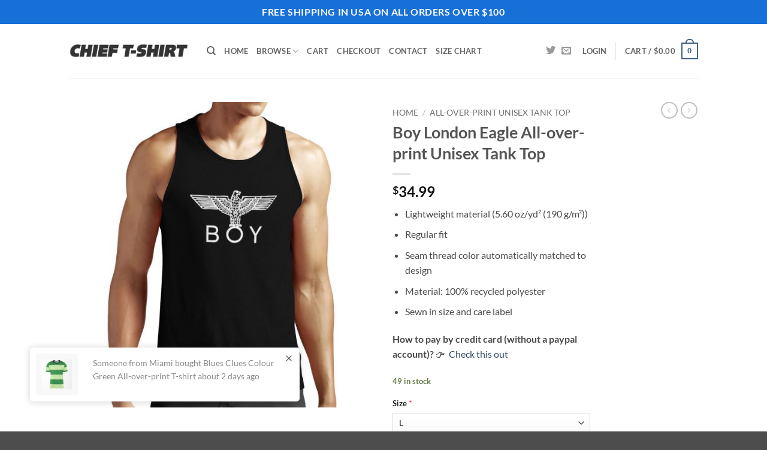

--- FILE ---
content_type: text/html; charset=UTF-8
request_url: https://www.chieftshirt.com/product/boy-london-eagle-all-over-print-unisex-tank-top/
body_size: 37898
content:
<!DOCTYPE html>
<html lang="en-US" class="loading-site no-js">
<head><meta charset="UTF-8" /><script>if(navigator.userAgent.match(/MSIE|Internet Explorer/i)||navigator.userAgent.match(/Trident\/7\..*?rv:11/i)){var href=document.location.href;if(!href.match(/[?&]nowprocket/)){if(href.indexOf("?")==-1){if(href.indexOf("#")==-1){document.location.href=href+"?nowprocket=1"}else{document.location.href=href.replace("#","?nowprocket=1#")}}else{if(href.indexOf("#")==-1){document.location.href=href+"&nowprocket=1"}else{document.location.href=href.replace("#","&nowprocket=1#")}}}}</script><script>class RocketLazyLoadScripts{constructor(){this.v="1.2.3",this.triggerEvents=["keydown","mousedown","mousemove","touchmove","touchstart","touchend","wheel"],this.userEventHandler=this._triggerListener.bind(this),this.touchStartHandler=this._onTouchStart.bind(this),this.touchMoveHandler=this._onTouchMove.bind(this),this.touchEndHandler=this._onTouchEnd.bind(this),this.clickHandler=this._onClick.bind(this),this.interceptedClicks=[],window.addEventListener("pageshow",t=>{this.persisted=t.persisted}),window.addEventListener("DOMContentLoaded",()=>{this._preconnect3rdParties()}),this.delayedScripts={normal:[],async:[],defer:[]},this.trash=[],this.allJQueries=[]}_addUserInteractionListener(t){if(document.hidden){t._triggerListener();return}this.triggerEvents.forEach(e=>window.addEventListener(e,t.userEventHandler,{passive:!0})),window.addEventListener("touchstart",t.touchStartHandler,{passive:!0}),window.addEventListener("mousedown",t.touchStartHandler),document.addEventListener("visibilitychange",t.userEventHandler)}_removeUserInteractionListener(){this.triggerEvents.forEach(t=>window.removeEventListener(t,this.userEventHandler,{passive:!0})),document.removeEventListener("visibilitychange",this.userEventHandler)}_onTouchStart(t){"HTML"!==t.target.tagName&&(window.addEventListener("touchend",this.touchEndHandler),window.addEventListener("mouseup",this.touchEndHandler),window.addEventListener("touchmove",this.touchMoveHandler,{passive:!0}),window.addEventListener("mousemove",this.touchMoveHandler),t.target.addEventListener("click",this.clickHandler),this._renameDOMAttribute(t.target,"onclick","rocket-onclick"),this._pendingClickStarted())}_onTouchMove(t){window.removeEventListener("touchend",this.touchEndHandler),window.removeEventListener("mouseup",this.touchEndHandler),window.removeEventListener("touchmove",this.touchMoveHandler,{passive:!0}),window.removeEventListener("mousemove",this.touchMoveHandler),t.target.removeEventListener("click",this.clickHandler),this._renameDOMAttribute(t.target,"rocket-onclick","onclick"),this._pendingClickFinished()}_onTouchEnd(t){window.removeEventListener("touchend",this.touchEndHandler),window.removeEventListener("mouseup",this.touchEndHandler),window.removeEventListener("touchmove",this.touchMoveHandler,{passive:!0}),window.removeEventListener("mousemove",this.touchMoveHandler)}_onClick(t){t.target.removeEventListener("click",this.clickHandler),this._renameDOMAttribute(t.target,"rocket-onclick","onclick"),this.interceptedClicks.push(t),t.preventDefault(),t.stopPropagation(),t.stopImmediatePropagation(),this._pendingClickFinished()}_replayClicks(){window.removeEventListener("touchstart",this.touchStartHandler,{passive:!0}),window.removeEventListener("mousedown",this.touchStartHandler),this.interceptedClicks.forEach(t=>{t.target.dispatchEvent(new MouseEvent("click",{view:t.view,bubbles:!0,cancelable:!0}))})}_waitForPendingClicks(){return new Promise(t=>{this._isClickPending?this._pendingClickFinished=t:t()})}_pendingClickStarted(){this._isClickPending=!0}_pendingClickFinished(){this._isClickPending=!1}_renameDOMAttribute(t,e,r){t.hasAttribute&&t.hasAttribute(e)&&(event.target.setAttribute(r,event.target.getAttribute(e)),event.target.removeAttribute(e))}_triggerListener(){this._removeUserInteractionListener(this),"loading"===document.readyState?document.addEventListener("DOMContentLoaded",this._loadEverythingNow.bind(this)):this._loadEverythingNow()}_preconnect3rdParties(){let t=[];document.querySelectorAll("script[type=rocketlazyloadscript]").forEach(e=>{if(e.hasAttribute("src")){let r=new URL(e.src).origin;r!==location.origin&&t.push({src:r,crossOrigin:e.crossOrigin||"module"===e.getAttribute("data-rocket-type")})}}),t=[...new Map(t.map(t=>[JSON.stringify(t),t])).values()],this._batchInjectResourceHints(t,"preconnect")}async _loadEverythingNow(){this.lastBreath=Date.now(),this._delayEventListeners(this),this._delayJQueryReady(this),this._handleDocumentWrite(),this._registerAllDelayedScripts(),this._preloadAllScripts(),await this._loadScriptsFromList(this.delayedScripts.normal),await this._loadScriptsFromList(this.delayedScripts.defer),await this._loadScriptsFromList(this.delayedScripts.async);try{await this._triggerDOMContentLoaded(),await this._triggerWindowLoad()}catch(t){console.error(t)}window.dispatchEvent(new Event("rocket-allScriptsLoaded")),this._waitForPendingClicks().then(()=>{this._replayClicks()}),this._emptyTrash()}_registerAllDelayedScripts(){document.querySelectorAll("script[type=rocketlazyloadscript]").forEach(t=>{t.hasAttribute("data-rocket-src")?t.hasAttribute("async")&&!1!==t.async?this.delayedScripts.async.push(t):t.hasAttribute("defer")&&!1!==t.defer||"module"===t.getAttribute("data-rocket-type")?this.delayedScripts.defer.push(t):this.delayedScripts.normal.push(t):this.delayedScripts.normal.push(t)})}async _transformScript(t){return new Promise((await this._littleBreath(),navigator.userAgent.indexOf("Firefox/")>0||""===navigator.vendor)?e=>{let r=document.createElement("script");[...t.attributes].forEach(t=>{let e=t.nodeName;"type"!==e&&("data-rocket-type"===e&&(e="type"),"data-rocket-src"===e&&(e="src"),r.setAttribute(e,t.nodeValue))}),t.text&&(r.text=t.text),r.hasAttribute("src")?(r.addEventListener("load",e),r.addEventListener("error",e)):(r.text=t.text,e());try{t.parentNode.replaceChild(r,t)}catch(i){e()}}:async e=>{function r(){t.setAttribute("data-rocket-status","failed"),e()}try{let i=t.getAttribute("data-rocket-type"),n=t.getAttribute("data-rocket-src");t.text,i?(t.type=i,t.removeAttribute("data-rocket-type")):t.removeAttribute("type"),t.addEventListener("load",function r(){t.setAttribute("data-rocket-status","executed"),e()}),t.addEventListener("error",r),n?(t.removeAttribute("data-rocket-src"),t.src=n):t.src="data:text/javascript;base64,"+window.btoa(unescape(encodeURIComponent(t.text)))}catch(s){r()}})}async _loadScriptsFromList(t){let e=t.shift();return e&&e.isConnected?(await this._transformScript(e),this._loadScriptsFromList(t)):Promise.resolve()}_preloadAllScripts(){this._batchInjectResourceHints([...this.delayedScripts.normal,...this.delayedScripts.defer,...this.delayedScripts.async],"preload")}_batchInjectResourceHints(t,e){var r=document.createDocumentFragment();t.forEach(t=>{let i=t.getAttribute&&t.getAttribute("data-rocket-src")||t.src;if(i){let n=document.createElement("link");n.href=i,n.rel=e,"preconnect"!==e&&(n.as="script"),t.getAttribute&&"module"===t.getAttribute("data-rocket-type")&&(n.crossOrigin=!0),t.crossOrigin&&(n.crossOrigin=t.crossOrigin),t.integrity&&(n.integrity=t.integrity),r.appendChild(n),this.trash.push(n)}}),document.head.appendChild(r)}_delayEventListeners(t){let e={};function r(t,r){!function t(r){!e[r]&&(e[r]={originalFunctions:{add:r.addEventListener,remove:r.removeEventListener},eventsToRewrite:[]},r.addEventListener=function(){arguments[0]=i(arguments[0]),e[r].originalFunctions.add.apply(r,arguments)},r.removeEventListener=function(){arguments[0]=i(arguments[0]),e[r].originalFunctions.remove.apply(r,arguments)});function i(t){return e[r].eventsToRewrite.indexOf(t)>=0?"rocket-"+t:t}}(t),e[t].eventsToRewrite.push(r)}function i(t,e){let r=t[e];Object.defineProperty(t,e,{get:()=>r||function(){},set(i){t["rocket"+e]=r=i}})}r(document,"DOMContentLoaded"),r(window,"DOMContentLoaded"),r(window,"load"),r(window,"pageshow"),r(document,"readystatechange"),i(document,"onreadystatechange"),i(window,"onload"),i(window,"onpageshow")}_delayJQueryReady(t){let e;function r(r){if(r&&r.fn&&!t.allJQueries.includes(r)){r.fn.ready=r.fn.init.prototype.ready=function(e){return t.domReadyFired?e.bind(document)(r):document.addEventListener("rocket-DOMContentLoaded",()=>e.bind(document)(r)),r([])};let i=r.fn.on;r.fn.on=r.fn.init.prototype.on=function(){if(this[0]===window){function t(t){return t.split(" ").map(t=>"load"===t||0===t.indexOf("load.")?"rocket-jquery-load":t).join(" ")}"string"==typeof arguments[0]||arguments[0]instanceof String?arguments[0]=t(arguments[0]):"object"==typeof arguments[0]&&Object.keys(arguments[0]).forEach(e=>{let r=arguments[0][e];delete arguments[0][e],arguments[0][t(e)]=r})}return i.apply(this,arguments),this},t.allJQueries.push(r)}e=r}r(window.jQuery),Object.defineProperty(window,"jQuery",{get:()=>e,set(t){r(t)}})}async _triggerDOMContentLoaded(){this.domReadyFired=!0,await this._littleBreath(),document.dispatchEvent(new Event("rocket-DOMContentLoaded")),await this._littleBreath(),window.dispatchEvent(new Event("rocket-DOMContentLoaded")),await this._littleBreath(),document.dispatchEvent(new Event("rocket-readystatechange")),await this._littleBreath(),document.rocketonreadystatechange&&document.rocketonreadystatechange()}async _triggerWindowLoad(){await this._littleBreath(),window.dispatchEvent(new Event("rocket-load")),await this._littleBreath(),window.rocketonload&&window.rocketonload(),await this._littleBreath(),this.allJQueries.forEach(t=>t(window).trigger("rocket-jquery-load")),await this._littleBreath();let t=new Event("rocket-pageshow");t.persisted=this.persisted,window.dispatchEvent(t),await this._littleBreath(),window.rocketonpageshow&&window.rocketonpageshow({persisted:this.persisted})}_handleDocumentWrite(){let t=new Map;document.write=document.writeln=function(e){let r=document.currentScript;r||console.error("WPRocket unable to document.write this: "+e);let i=document.createRange(),n=r.parentElement,s=t.get(r);void 0===s&&(s=r.nextSibling,t.set(r,s));let a=document.createDocumentFragment();i.setStart(a,0),a.appendChild(i.createContextualFragment(e)),n.insertBefore(a,s)}}async _littleBreath(){Date.now()-this.lastBreath>45&&(await this._requestAnimFrame(),this.lastBreath=Date.now())}async _requestAnimFrame(){return document.hidden?new Promise(t=>setTimeout(t)):new Promise(t=>requestAnimationFrame(t))}_emptyTrash(){this.trash.forEach(t=>t.remove())}static run(){let t=new RocketLazyLoadScripts;t._addUserInteractionListener(t)}}RocketLazyLoadScripts.run();</script>
	
	<link rel="profile" href="https://gmpg.org/xfn/11" />
	<link rel="pingback" href="https://www.chieftshirt.com/xmlrpc.php" />

					<script type="rocketlazyloadscript">document.documentElement.className = document.documentElement.className + ' yes-js js_active js'</script>
			<script type="rocketlazyloadscript">(function(html){html.className = html.className.replace(/\bno-js\b/,'js')})(document.documentElement);</script>
<meta name='robots' content='index, follow, max-image-preview:large, max-snippet:-1, max-video-preview:-1' />

<!-- Google Tag Manager for WordPress by gtm4wp.com -->
<script data-cfasync="false" data-pagespeed-no-defer>
	var gtm4wp_datalayer_name = "dataLayer";
	var dataLayer = dataLayer || [];
	const gtm4wp_use_sku_instead = 0;
	const gtm4wp_currency = 'USD';
	const gtm4wp_product_per_impression = 0;
	const gtm4wp_clear_ecommerce = false;
	const gtm4wp_datalayer_max_timeout = 2000;
</script>
<!-- End Google Tag Manager for WordPress by gtm4wp.com --><meta name="viewport" content="width=device-width, initial-scale=1" /><script type="rocketlazyloadscript">window._wca = window._wca || [];</script>

	<!-- This site is optimized with the Yoast SEO plugin v26.8 - https://yoast.com/product/yoast-seo-wordpress/ -->
	<title>Boy London Eagle All-over-print Unisex Tank Top - Chief T-shirt</title>
	<link rel="canonical" href="https://www.chieftshirt.com/product/boy-london-eagle-all-over-print-unisex-tank-top/" />
	<meta property="og:locale" content="en_US" />
	<meta property="og:type" content="article" />
	<meta property="og:title" content="Boy London Eagle All-over-print Unisex Tank Top - Chief T-shirt" />
	<meta property="og:description" content="Lightweight material (5.60 oz/yd² (190 g/m²))Regular fitSeam thread color automatically matched to designMaterial: 100% recycled polyesterSewn in size and care label" />
	<meta property="og:url" content="https://www.chieftshirt.com/product/boy-london-eagle-all-over-print-unisex-tank-top/" />
	<meta property="og:site_name" content="Chief T-shirt" />
	<meta property="article:modified_time" content="2024-06-17T17:26:18+00:00" />
	<meta property="og:image" content="https://www.chieftshirt.com/wp-content/uploads/2023/04/boy-london-eagle-all-over-print-unisex-tank-top-1.jpg" />
	<meta property="og:image:width" content="1500" />
	<meta property="og:image:height" content="1500" />
	<meta property="og:image:type" content="image/jpeg" />
	<meta name="twitter:card" content="summary_large_image" />
	<script type="application/ld+json" class="yoast-schema-graph">{"@context":"https://schema.org","@graph":[{"@type":"WebPage","@id":"https://www.chieftshirt.com/product/boy-london-eagle-all-over-print-unisex-tank-top/","url":"https://www.chieftshirt.com/product/boy-london-eagle-all-over-print-unisex-tank-top/","name":"Boy London Eagle All-over-print Unisex Tank Top - Chief T-shirt","isPartOf":{"@id":"https://www.chieftshirt.com/#website"},"primaryImageOfPage":{"@id":"https://www.chieftshirt.com/product/boy-london-eagle-all-over-print-unisex-tank-top/#primaryimage"},"image":{"@id":"https://www.chieftshirt.com/product/boy-london-eagle-all-over-print-unisex-tank-top/#primaryimage"},"thumbnailUrl":"https://www.chieftshirt.com/wp-content/uploads/2023/04/boy-london-eagle-all-over-print-unisex-tank-top-1.jpg","datePublished":"2023-04-13T06:22:54+00:00","dateModified":"2024-06-17T17:26:18+00:00","breadcrumb":{"@id":"https://www.chieftshirt.com/product/boy-london-eagle-all-over-print-unisex-tank-top/#breadcrumb"},"inLanguage":"en-US","potentialAction":[{"@type":"ReadAction","target":["https://www.chieftshirt.com/product/boy-london-eagle-all-over-print-unisex-tank-top/"]}]},{"@type":"ImageObject","inLanguage":"en-US","@id":"https://www.chieftshirt.com/product/boy-london-eagle-all-over-print-unisex-tank-top/#primaryimage","url":"https://www.chieftshirt.com/wp-content/uploads/2023/04/boy-london-eagle-all-over-print-unisex-tank-top-1.jpg","contentUrl":"https://www.chieftshirt.com/wp-content/uploads/2023/04/boy-london-eagle-all-over-print-unisex-tank-top-1.jpg","width":1500,"height":1500},{"@type":"BreadcrumbList","@id":"https://www.chieftshirt.com/product/boy-london-eagle-all-over-print-unisex-tank-top/#breadcrumb","itemListElement":[{"@type":"ListItem","position":1,"name":"Home","item":"https://www.chieftshirt.com/"},{"@type":"ListItem","position":2,"name":"Shop","item":"https://www.chieftshirt.com/shop/"},{"@type":"ListItem","position":3,"name":"Boy London Eagle All-over-print Unisex Tank Top"}]},{"@type":"WebSite","@id":"https://www.chieftshirt.com/#website","url":"https://www.chieftshirt.com/","name":"Chief T-shirt","description":"Be Unique. Shop high quality unique tees from chief t-shirt","publisher":{"@id":"https://www.chieftshirt.com/#organization"},"potentialAction":[{"@type":"SearchAction","target":{"@type":"EntryPoint","urlTemplate":"https://www.chieftshirt.com/?s={search_term_string}"},"query-input":{"@type":"PropertyValueSpecification","valueRequired":true,"valueName":"search_term_string"}}],"inLanguage":"en-US"},{"@type":"Organization","@id":"https://www.chieftshirt.com/#organization","name":"Chief T-shirt","url":"https://www.chieftshirt.com/","logo":{"@type":"ImageObject","inLanguage":"en-US","@id":"https://www.chieftshirt.com/#/schema/logo/image/","url":"https://www.chieftshirt.com/wp-content/uploads/2021/01/chief-t-shirt-logo.png","contentUrl":"https://www.chieftshirt.com/wp-content/uploads/2021/01/chief-t-shirt-logo.png","width":514,"height":111,"caption":"Chief T-shirt"},"image":{"@id":"https://www.chieftshirt.com/#/schema/logo/image/"}}]}</script>
	<!-- / Yoast SEO plugin. -->


<link rel='dns-prefetch' href='//www.chieftshirt.com' />
<link rel='dns-prefetch' href='//stats.wp.com' />

<link rel='preconnect' href='//c0.wp.com' />
<link rel='prefetch' href='https://www.chieftshirt.com/wp-content/themes/flatsome/assets/js/flatsome.js?ver=e2eddd6c228105dac048' />
<link rel='prefetch' href='https://www.chieftshirt.com/wp-content/themes/flatsome/assets/js/chunk.slider.js?ver=3.20.4' />
<link rel='prefetch' href='https://www.chieftshirt.com/wp-content/themes/flatsome/assets/js/chunk.popups.js?ver=3.20.4' />
<link rel='prefetch' href='https://www.chieftshirt.com/wp-content/themes/flatsome/assets/js/chunk.tooltips.js?ver=3.20.4' />
<link rel='prefetch' href='https://www.chieftshirt.com/wp-content/themes/flatsome/assets/js/woocommerce.js?ver=1c9be63d628ff7c3ff4c' />
<link rel="alternate" type="application/rss+xml" title="Chief T-shirt &raquo; Feed" href="https://www.chieftshirt.com/feed/" />
<link rel="alternate" type="application/rss+xml" title="Chief T-shirt &raquo; Comments Feed" href="https://www.chieftshirt.com/comments/feed/" />
<link rel="alternate" type="application/rss+xml" title="Chief T-shirt &raquo; Boy London Eagle All-over-print Unisex Tank Top Comments Feed" href="https://www.chieftshirt.com/product/boy-london-eagle-all-over-print-unisex-tank-top/feed/" />
<link rel="alternate" title="oEmbed (JSON)" type="application/json+oembed" href="https://www.chieftshirt.com/wp-json/oembed/1.0/embed?url=https%3A%2F%2Fwww.chieftshirt.com%2Fproduct%2Fboy-london-eagle-all-over-print-unisex-tank-top%2F" />
<link rel="alternate" title="oEmbed (XML)" type="text/xml+oembed" href="https://www.chieftshirt.com/wp-json/oembed/1.0/embed?url=https%3A%2F%2Fwww.chieftshirt.com%2Fproduct%2Fboy-london-eagle-all-over-print-unisex-tank-top%2F&#038;format=xml" />
<style id='wp-img-auto-sizes-contain-inline-css' type='text/css'>
img:is([sizes=auto i],[sizes^="auto," i]){contain-intrinsic-size:3000px 1500px}
/*# sourceURL=wp-img-auto-sizes-contain-inline-css */
</style>
<style id='wp-emoji-styles-inline-css' type='text/css'>

	img.wp-smiley, img.emoji {
		display: inline !important;
		border: none !important;
		box-shadow: none !important;
		height: 1em !important;
		width: 1em !important;
		margin: 0 0.07em !important;
		vertical-align: -0.1em !important;
		background: none !important;
		padding: 0 !important;
	}
/*# sourceURL=wp-emoji-styles-inline-css */
</style>
<style id='wp-block-library-inline-css' type='text/css'>
:root{--wp-block-synced-color:#7a00df;--wp-block-synced-color--rgb:122,0,223;--wp-bound-block-color:var(--wp-block-synced-color);--wp-editor-canvas-background:#ddd;--wp-admin-theme-color:#007cba;--wp-admin-theme-color--rgb:0,124,186;--wp-admin-theme-color-darker-10:#006ba1;--wp-admin-theme-color-darker-10--rgb:0,107,160.5;--wp-admin-theme-color-darker-20:#005a87;--wp-admin-theme-color-darker-20--rgb:0,90,135;--wp-admin-border-width-focus:2px}@media (min-resolution:192dpi){:root{--wp-admin-border-width-focus:1.5px}}.wp-element-button{cursor:pointer}:root .has-very-light-gray-background-color{background-color:#eee}:root .has-very-dark-gray-background-color{background-color:#313131}:root .has-very-light-gray-color{color:#eee}:root .has-very-dark-gray-color{color:#313131}:root .has-vivid-green-cyan-to-vivid-cyan-blue-gradient-background{background:linear-gradient(135deg,#00d084,#0693e3)}:root .has-purple-crush-gradient-background{background:linear-gradient(135deg,#34e2e4,#4721fb 50%,#ab1dfe)}:root .has-hazy-dawn-gradient-background{background:linear-gradient(135deg,#faaca8,#dad0ec)}:root .has-subdued-olive-gradient-background{background:linear-gradient(135deg,#fafae1,#67a671)}:root .has-atomic-cream-gradient-background{background:linear-gradient(135deg,#fdd79a,#004a59)}:root .has-nightshade-gradient-background{background:linear-gradient(135deg,#330968,#31cdcf)}:root .has-midnight-gradient-background{background:linear-gradient(135deg,#020381,#2874fc)}:root{--wp--preset--font-size--normal:16px;--wp--preset--font-size--huge:42px}.has-regular-font-size{font-size:1em}.has-larger-font-size{font-size:2.625em}.has-normal-font-size{font-size:var(--wp--preset--font-size--normal)}.has-huge-font-size{font-size:var(--wp--preset--font-size--huge)}.has-text-align-center{text-align:center}.has-text-align-left{text-align:left}.has-text-align-right{text-align:right}.has-fit-text{white-space:nowrap!important}#end-resizable-editor-section{display:none}.aligncenter{clear:both}.items-justified-left{justify-content:flex-start}.items-justified-center{justify-content:center}.items-justified-right{justify-content:flex-end}.items-justified-space-between{justify-content:space-between}.screen-reader-text{border:0;clip-path:inset(50%);height:1px;margin:-1px;overflow:hidden;padding:0;position:absolute;width:1px;word-wrap:normal!important}.screen-reader-text:focus{background-color:#ddd;clip-path:none;color:#444;display:block;font-size:1em;height:auto;left:5px;line-height:normal;padding:15px 23px 14px;text-decoration:none;top:5px;width:auto;z-index:100000}html :where(.has-border-color){border-style:solid}html :where([style*=border-top-color]){border-top-style:solid}html :where([style*=border-right-color]){border-right-style:solid}html :where([style*=border-bottom-color]){border-bottom-style:solid}html :where([style*=border-left-color]){border-left-style:solid}html :where([style*=border-width]){border-style:solid}html :where([style*=border-top-width]){border-top-style:solid}html :where([style*=border-right-width]){border-right-style:solid}html :where([style*=border-bottom-width]){border-bottom-style:solid}html :where([style*=border-left-width]){border-left-style:solid}html :where(img[class*=wp-image-]){height:auto;max-width:100%}:where(figure){margin:0 0 1em}html :where(.is-position-sticky){--wp-admin--admin-bar--position-offset:var(--wp-admin--admin-bar--height,0px)}@media screen and (max-width:600px){html :where(.is-position-sticky){--wp-admin--admin-bar--position-offset:0px}}

/*# sourceURL=wp-block-library-inline-css */
</style><link data-minify="1" rel='stylesheet' id='wc-blocks-style-css' href='https://www.chieftshirt.com/wp-content/cache/min/1/p/woocommerce/10.4.3/assets/client/blocks/wc-blocks.css?ver=1769136047' type='text/css' media='all' />
<link data-minify="1" rel='stylesheet' id='jquery-selectBox-css' href='https://www.chieftshirt.com/wp-content/cache/min/1/wp-content/plugins/yith-woocommerce-wishlist/assets/css/jquery.selectBox.css?ver=1769136047' type='text/css' media='all' />
<link data-minify="1" rel='stylesheet' id='woocommerce_prettyPhoto_css-css' href='https://www.chieftshirt.com/wp-content/cache/min/1/wp-content/plugins/woocommerce/assets/css/prettyPhoto.css?ver=1769136047' type='text/css' media='all' />
<link data-minify="1" rel='stylesheet' id='yith-wcwl-main-css' href='https://www.chieftshirt.com/wp-content/cache/min/1/wp-content/plugins/yith-woocommerce-wishlist/assets/css/style.css?ver=1769136047' type='text/css' media='all' />
<style id='yith-wcwl-main-inline-css' type='text/css'>
 :root { --rounded-corners-radius: 16px; --add-to-cart-rounded-corners-radius: 16px; --color-headers-background: #F4F4F4; --feedback-duration: 3s } 
 :root { --rounded-corners-radius: 16px; --add-to-cart-rounded-corners-radius: 16px; --color-headers-background: #F4F4F4; --feedback-duration: 3s } 
 :root { --rounded-corners-radius: 16px; --add-to-cart-rounded-corners-radius: 16px; --color-headers-background: #F4F4F4; --feedback-duration: 3s } 
 :root { --rounded-corners-radius: 16px; --add-to-cart-rounded-corners-radius: 16px; --color-headers-background: #F4F4F4; --feedback-duration: 3s } 
 :root { --rounded-corners-radius: 16px; --add-to-cart-rounded-corners-radius: 16px; --color-headers-background: #F4F4F4; --feedback-duration: 3s } 
 :root { --rounded-corners-radius: 16px; --add-to-cart-rounded-corners-radius: 16px; --color-headers-background: #F4F4F4; --feedback-duration: 3s } 
 :root { --rounded-corners-radius: 16px; --add-to-cart-rounded-corners-radius: 16px; --color-headers-background: #F4F4F4; --feedback-duration: 3s } 
 :root { --rounded-corners-radius: 16px; --add-to-cart-rounded-corners-radius: 16px; --color-headers-background: #F4F4F4; --feedback-duration: 3s } 
 :root { --rounded-corners-radius: 16px; --add-to-cart-rounded-corners-radius: 16px; --color-headers-background: #F4F4F4; --feedback-duration: 3s } 
 :root { --rounded-corners-radius: 16px; --add-to-cart-rounded-corners-radius: 16px; --color-headers-background: #F4F4F4; --feedback-duration: 3s } 
/*# sourceURL=yith-wcwl-main-inline-css */
</style>
<style id='global-styles-inline-css' type='text/css'>
:root{--wp--preset--aspect-ratio--square: 1;--wp--preset--aspect-ratio--4-3: 4/3;--wp--preset--aspect-ratio--3-4: 3/4;--wp--preset--aspect-ratio--3-2: 3/2;--wp--preset--aspect-ratio--2-3: 2/3;--wp--preset--aspect-ratio--16-9: 16/9;--wp--preset--aspect-ratio--9-16: 9/16;--wp--preset--color--black: #000000;--wp--preset--color--cyan-bluish-gray: #abb8c3;--wp--preset--color--white: #ffffff;--wp--preset--color--pale-pink: #f78da7;--wp--preset--color--vivid-red: #cf2e2e;--wp--preset--color--luminous-vivid-orange: #ff6900;--wp--preset--color--luminous-vivid-amber: #fcb900;--wp--preset--color--light-green-cyan: #7bdcb5;--wp--preset--color--vivid-green-cyan: #00d084;--wp--preset--color--pale-cyan-blue: #8ed1fc;--wp--preset--color--vivid-cyan-blue: #0693e3;--wp--preset--color--vivid-purple: #9b51e0;--wp--preset--color--primary: #446084;--wp--preset--color--secondary: #C05530;--wp--preset--color--success: #627D47;--wp--preset--color--alert: #b20000;--wp--preset--gradient--vivid-cyan-blue-to-vivid-purple: linear-gradient(135deg,rgb(6,147,227) 0%,rgb(155,81,224) 100%);--wp--preset--gradient--light-green-cyan-to-vivid-green-cyan: linear-gradient(135deg,rgb(122,220,180) 0%,rgb(0,208,130) 100%);--wp--preset--gradient--luminous-vivid-amber-to-luminous-vivid-orange: linear-gradient(135deg,rgb(252,185,0) 0%,rgb(255,105,0) 100%);--wp--preset--gradient--luminous-vivid-orange-to-vivid-red: linear-gradient(135deg,rgb(255,105,0) 0%,rgb(207,46,46) 100%);--wp--preset--gradient--very-light-gray-to-cyan-bluish-gray: linear-gradient(135deg,rgb(238,238,238) 0%,rgb(169,184,195) 100%);--wp--preset--gradient--cool-to-warm-spectrum: linear-gradient(135deg,rgb(74,234,220) 0%,rgb(151,120,209) 20%,rgb(207,42,186) 40%,rgb(238,44,130) 60%,rgb(251,105,98) 80%,rgb(254,248,76) 100%);--wp--preset--gradient--blush-light-purple: linear-gradient(135deg,rgb(255,206,236) 0%,rgb(152,150,240) 100%);--wp--preset--gradient--blush-bordeaux: linear-gradient(135deg,rgb(254,205,165) 0%,rgb(254,45,45) 50%,rgb(107,0,62) 100%);--wp--preset--gradient--luminous-dusk: linear-gradient(135deg,rgb(255,203,112) 0%,rgb(199,81,192) 50%,rgb(65,88,208) 100%);--wp--preset--gradient--pale-ocean: linear-gradient(135deg,rgb(255,245,203) 0%,rgb(182,227,212) 50%,rgb(51,167,181) 100%);--wp--preset--gradient--electric-grass: linear-gradient(135deg,rgb(202,248,128) 0%,rgb(113,206,126) 100%);--wp--preset--gradient--midnight: linear-gradient(135deg,rgb(2,3,129) 0%,rgb(40,116,252) 100%);--wp--preset--font-size--small: 13px;--wp--preset--font-size--medium: 20px;--wp--preset--font-size--large: 36px;--wp--preset--font-size--x-large: 42px;--wp--preset--spacing--20: 0.44rem;--wp--preset--spacing--30: 0.67rem;--wp--preset--spacing--40: 1rem;--wp--preset--spacing--50: 1.5rem;--wp--preset--spacing--60: 2.25rem;--wp--preset--spacing--70: 3.38rem;--wp--preset--spacing--80: 5.06rem;--wp--preset--shadow--natural: 6px 6px 9px rgba(0, 0, 0, 0.2);--wp--preset--shadow--deep: 12px 12px 50px rgba(0, 0, 0, 0.4);--wp--preset--shadow--sharp: 6px 6px 0px rgba(0, 0, 0, 0.2);--wp--preset--shadow--outlined: 6px 6px 0px -3px rgb(255, 255, 255), 6px 6px rgb(0, 0, 0);--wp--preset--shadow--crisp: 6px 6px 0px rgb(0, 0, 0);}:where(body) { margin: 0; }.wp-site-blocks > .alignleft { float: left; margin-right: 2em; }.wp-site-blocks > .alignright { float: right; margin-left: 2em; }.wp-site-blocks > .aligncenter { justify-content: center; margin-left: auto; margin-right: auto; }:where(.is-layout-flex){gap: 0.5em;}:where(.is-layout-grid){gap: 0.5em;}.is-layout-flow > .alignleft{float: left;margin-inline-start: 0;margin-inline-end: 2em;}.is-layout-flow > .alignright{float: right;margin-inline-start: 2em;margin-inline-end: 0;}.is-layout-flow > .aligncenter{margin-left: auto !important;margin-right: auto !important;}.is-layout-constrained > .alignleft{float: left;margin-inline-start: 0;margin-inline-end: 2em;}.is-layout-constrained > .alignright{float: right;margin-inline-start: 2em;margin-inline-end: 0;}.is-layout-constrained > .aligncenter{margin-left: auto !important;margin-right: auto !important;}.is-layout-constrained > :where(:not(.alignleft):not(.alignright):not(.alignfull)){margin-left: auto !important;margin-right: auto !important;}body .is-layout-flex{display: flex;}.is-layout-flex{flex-wrap: wrap;align-items: center;}.is-layout-flex > :is(*, div){margin: 0;}body .is-layout-grid{display: grid;}.is-layout-grid > :is(*, div){margin: 0;}body{padding-top: 0px;padding-right: 0px;padding-bottom: 0px;padding-left: 0px;}a:where(:not(.wp-element-button)){text-decoration: none;}:root :where(.wp-element-button, .wp-block-button__link){background-color: #32373c;border-width: 0;color: #fff;font-family: inherit;font-size: inherit;font-style: inherit;font-weight: inherit;letter-spacing: inherit;line-height: inherit;padding-top: calc(0.667em + 2px);padding-right: calc(1.333em + 2px);padding-bottom: calc(0.667em + 2px);padding-left: calc(1.333em + 2px);text-decoration: none;text-transform: inherit;}.has-black-color{color: var(--wp--preset--color--black) !important;}.has-cyan-bluish-gray-color{color: var(--wp--preset--color--cyan-bluish-gray) !important;}.has-white-color{color: var(--wp--preset--color--white) !important;}.has-pale-pink-color{color: var(--wp--preset--color--pale-pink) !important;}.has-vivid-red-color{color: var(--wp--preset--color--vivid-red) !important;}.has-luminous-vivid-orange-color{color: var(--wp--preset--color--luminous-vivid-orange) !important;}.has-luminous-vivid-amber-color{color: var(--wp--preset--color--luminous-vivid-amber) !important;}.has-light-green-cyan-color{color: var(--wp--preset--color--light-green-cyan) !important;}.has-vivid-green-cyan-color{color: var(--wp--preset--color--vivid-green-cyan) !important;}.has-pale-cyan-blue-color{color: var(--wp--preset--color--pale-cyan-blue) !important;}.has-vivid-cyan-blue-color{color: var(--wp--preset--color--vivid-cyan-blue) !important;}.has-vivid-purple-color{color: var(--wp--preset--color--vivid-purple) !important;}.has-primary-color{color: var(--wp--preset--color--primary) !important;}.has-secondary-color{color: var(--wp--preset--color--secondary) !important;}.has-success-color{color: var(--wp--preset--color--success) !important;}.has-alert-color{color: var(--wp--preset--color--alert) !important;}.has-black-background-color{background-color: var(--wp--preset--color--black) !important;}.has-cyan-bluish-gray-background-color{background-color: var(--wp--preset--color--cyan-bluish-gray) !important;}.has-white-background-color{background-color: var(--wp--preset--color--white) !important;}.has-pale-pink-background-color{background-color: var(--wp--preset--color--pale-pink) !important;}.has-vivid-red-background-color{background-color: var(--wp--preset--color--vivid-red) !important;}.has-luminous-vivid-orange-background-color{background-color: var(--wp--preset--color--luminous-vivid-orange) !important;}.has-luminous-vivid-amber-background-color{background-color: var(--wp--preset--color--luminous-vivid-amber) !important;}.has-light-green-cyan-background-color{background-color: var(--wp--preset--color--light-green-cyan) !important;}.has-vivid-green-cyan-background-color{background-color: var(--wp--preset--color--vivid-green-cyan) !important;}.has-pale-cyan-blue-background-color{background-color: var(--wp--preset--color--pale-cyan-blue) !important;}.has-vivid-cyan-blue-background-color{background-color: var(--wp--preset--color--vivid-cyan-blue) !important;}.has-vivid-purple-background-color{background-color: var(--wp--preset--color--vivid-purple) !important;}.has-primary-background-color{background-color: var(--wp--preset--color--primary) !important;}.has-secondary-background-color{background-color: var(--wp--preset--color--secondary) !important;}.has-success-background-color{background-color: var(--wp--preset--color--success) !important;}.has-alert-background-color{background-color: var(--wp--preset--color--alert) !important;}.has-black-border-color{border-color: var(--wp--preset--color--black) !important;}.has-cyan-bluish-gray-border-color{border-color: var(--wp--preset--color--cyan-bluish-gray) !important;}.has-white-border-color{border-color: var(--wp--preset--color--white) !important;}.has-pale-pink-border-color{border-color: var(--wp--preset--color--pale-pink) !important;}.has-vivid-red-border-color{border-color: var(--wp--preset--color--vivid-red) !important;}.has-luminous-vivid-orange-border-color{border-color: var(--wp--preset--color--luminous-vivid-orange) !important;}.has-luminous-vivid-amber-border-color{border-color: var(--wp--preset--color--luminous-vivid-amber) !important;}.has-light-green-cyan-border-color{border-color: var(--wp--preset--color--light-green-cyan) !important;}.has-vivid-green-cyan-border-color{border-color: var(--wp--preset--color--vivid-green-cyan) !important;}.has-pale-cyan-blue-border-color{border-color: var(--wp--preset--color--pale-cyan-blue) !important;}.has-vivid-cyan-blue-border-color{border-color: var(--wp--preset--color--vivid-cyan-blue) !important;}.has-vivid-purple-border-color{border-color: var(--wp--preset--color--vivid-purple) !important;}.has-primary-border-color{border-color: var(--wp--preset--color--primary) !important;}.has-secondary-border-color{border-color: var(--wp--preset--color--secondary) !important;}.has-success-border-color{border-color: var(--wp--preset--color--success) !important;}.has-alert-border-color{border-color: var(--wp--preset--color--alert) !important;}.has-vivid-cyan-blue-to-vivid-purple-gradient-background{background: var(--wp--preset--gradient--vivid-cyan-blue-to-vivid-purple) !important;}.has-light-green-cyan-to-vivid-green-cyan-gradient-background{background: var(--wp--preset--gradient--light-green-cyan-to-vivid-green-cyan) !important;}.has-luminous-vivid-amber-to-luminous-vivid-orange-gradient-background{background: var(--wp--preset--gradient--luminous-vivid-amber-to-luminous-vivid-orange) !important;}.has-luminous-vivid-orange-to-vivid-red-gradient-background{background: var(--wp--preset--gradient--luminous-vivid-orange-to-vivid-red) !important;}.has-very-light-gray-to-cyan-bluish-gray-gradient-background{background: var(--wp--preset--gradient--very-light-gray-to-cyan-bluish-gray) !important;}.has-cool-to-warm-spectrum-gradient-background{background: var(--wp--preset--gradient--cool-to-warm-spectrum) !important;}.has-blush-light-purple-gradient-background{background: var(--wp--preset--gradient--blush-light-purple) !important;}.has-blush-bordeaux-gradient-background{background: var(--wp--preset--gradient--blush-bordeaux) !important;}.has-luminous-dusk-gradient-background{background: var(--wp--preset--gradient--luminous-dusk) !important;}.has-pale-ocean-gradient-background{background: var(--wp--preset--gradient--pale-ocean) !important;}.has-electric-grass-gradient-background{background: var(--wp--preset--gradient--electric-grass) !important;}.has-midnight-gradient-background{background: var(--wp--preset--gradient--midnight) !important;}.has-small-font-size{font-size: var(--wp--preset--font-size--small) !important;}.has-medium-font-size{font-size: var(--wp--preset--font-size--medium) !important;}.has-large-font-size{font-size: var(--wp--preset--font-size--large) !important;}.has-x-large-font-size{font-size: var(--wp--preset--font-size--x-large) !important;}
/*# sourceURL=global-styles-inline-css */
</style>

<link data-minify="1" rel='stylesheet' id='contact-form-7-css' href='https://www.chieftshirt.com/wp-content/cache/min/1/wp-content/plugins/contact-form-7/includes/css/styles.css?ver=1769136047' type='text/css' media='all' />
<link data-minify="1" rel='stylesheet' id='photoswipe-css' href='https://www.chieftshirt.com/wp-content/cache/min/1/p/woocommerce/10.4.3/assets/css/photoswipe/photoswipe.min.css?ver=1769136047' type='text/css' media='all' />
<link data-minify="1" rel='stylesheet' id='photoswipe-default-skin-css' href='https://www.chieftshirt.com/wp-content/cache/min/1/p/woocommerce/10.4.3/assets/css/photoswipe/default-skin/default-skin.min.css?ver=1769136047' type='text/css' media='all' />
<style id='woocommerce-inline-inline-css' type='text/css'>
.woocommerce form .form-row .required { visibility: visible; }
/*# sourceURL=woocommerce-inline-inline-css */
</style>
<link data-minify="1" rel='stylesheet' id='flatsome-woocommerce-wishlist-css' href='https://www.chieftshirt.com/wp-content/cache/min/1/wp-content/themes/flatsome/inc/integrations/wc-yith-wishlist/wishlist.css?ver=1769136047' type='text/css' media='all' />
<link data-minify="1" rel='stylesheet' id='dashicons-css' href='https://www.chieftshirt.com/wp-content/cache/min/1/c/6.9/wp-includes/css/dashicons.min.css?ver=1769136047' type='text/css' media='all' />
<style id='dashicons-inline-css' type='text/css'>
[data-font="Dashicons"]:before {font-family: 'Dashicons' !important;content: attr(data-icon) !important;speak: none !important;font-weight: normal !important;font-variant: normal !important;text-transform: none !important;line-height: 1 !important;font-style: normal !important;-webkit-font-smoothing: antialiased !important;-moz-osx-font-smoothing: grayscale !important;}
/*# sourceURL=dashicons-inline-css */
</style>
<link rel='stylesheet' id='thwepof-public-style-css' href='https://www.chieftshirt.com/wp-content/plugins/woo-extra-product-options/public/assets/css/thwepof-public.min.css?ver=6.9' type='text/css' media='all' />
<link data-minify="1" rel='stylesheet' id='jquery-ui-style-css' href='https://www.chieftshirt.com/wp-content/cache/min/1/wp-content/plugins/woo-extra-product-options/public/assets/css/jquery-ui/jquery-ui.css?ver=1769136047' type='text/css' media='all' />
<link data-minify="1" rel='stylesheet' id='jquery-timepicker-css' href='https://www.chieftshirt.com/wp-content/cache/min/1/wp-content/plugins/woo-extra-product-options/public/assets/js/timepicker/jquery.timepicker.css?ver=1769136047' type='text/css' media='all' />
<link data-minify="1" rel='stylesheet' id='flatsome-main-css' href='https://www.chieftshirt.com/wp-content/cache/min/1/wp-content/themes/flatsome/assets/css/flatsome.css?ver=1769136047' type='text/css' media='all' />
<style id='flatsome-main-inline-css' type='text/css'>
@font-face {
				font-family: "fl-icons";
				font-display: block;
				src: url(https://www.chieftshirt.com/wp-content/themes/flatsome/assets/css/icons/fl-icons.eot?v=3.20.4);
				src:
					url(https://www.chieftshirt.com/wp-content/themes/flatsome/assets/css/icons/fl-icons.eot#iefix?v=3.20.4) format("embedded-opentype"),
					url(https://www.chieftshirt.com/wp-content/themes/flatsome/assets/css/icons/fl-icons.woff2?v=3.20.4) format("woff2"),
					url(https://www.chieftshirt.com/wp-content/themes/flatsome/assets/css/icons/fl-icons.ttf?v=3.20.4) format("truetype"),
					url(https://www.chieftshirt.com/wp-content/themes/flatsome/assets/css/icons/fl-icons.woff?v=3.20.4) format("woff"),
					url(https://www.chieftshirt.com/wp-content/themes/flatsome/assets/css/icons/fl-icons.svg?v=3.20.4#fl-icons) format("svg");
			}
/*# sourceURL=flatsome-main-inline-css */
</style>
<link data-minify="1" rel='stylesheet' id='flatsome-shop-css' href='https://www.chieftshirt.com/wp-content/cache/min/1/wp-content/themes/flatsome/assets/css/flatsome-shop.css?ver=1769136047' type='text/css' media='all' />
<link rel='stylesheet' id='flatsome-style-css' href='https://www.chieftshirt.com/wp-content/themes/flatsome-child/style.css?ver=3.0' type='text/css' media='all' />
<link data-minify="1" rel='stylesheet' id='fommerce-slick-css' href='https://www.chieftshirt.com/wp-content/cache/min/1/wp-content/plugins/fommerce/assets/public/css/slick.css?ver=1769136047' type='text/css' media='all' />
<link data-minify="1" rel='stylesheet' id='fommerce-slick-theme-css' href='https://www.chieftshirt.com/wp-content/cache/min/1/wp-content/plugins/fommerce/assets/public/css/slick-theme.css?ver=1769136047' type='text/css' media='all' />
<link data-minify="1" rel='stylesheet' id='fommerce-css' href='https://www.chieftshirt.com/wp-content/cache/min/1/wp-content/plugins/fommerce/assets/public/css/style.css?ver=1769136047' type='text/css' media='all' />
<script type="rocketlazyloadscript" data-rocket-type="text/javascript">
            window._nslDOMReady = (function () {
                const executedCallbacks = new Set();
            
                return function (callback) {
                    /**
                    * Third parties might dispatch DOMContentLoaded events, so we need to ensure that we only run our callback once!
                    */
                    if (executedCallbacks.has(callback)) return;
            
                    const wrappedCallback = function () {
                        if (executedCallbacks.has(callback)) return;
                        executedCallbacks.add(callback);
                        callback();
                    };
            
                    if (document.readyState === "complete" || document.readyState === "interactive") {
                        wrappedCallback();
                    } else {
                        document.addEventListener("DOMContentLoaded", wrappedCallback);
                    }
                };
            })();
        </script><script data-minify="1" type="text/javascript" src="https://www.chieftshirt.com/wp-content/cache/min/1/p/woocommerce/10.4.3/assets/js/photoswipe/photoswipe.min.js?ver=1769136047" id="wc-photoswipe-js" defer="defer" data-wp-strategy="defer"></script>
<script data-minify="1" type="text/javascript" src="https://www.chieftshirt.com/wp-content/cache/min/1/p/woocommerce/10.4.3/assets/js/photoswipe/photoswipe-ui-default.min.js?ver=1769136047" id="wc-photoswipe-ui-default-js" defer="defer" data-wp-strategy="defer"></script>
<script type="text/javascript" src="https://c0.wp.com/c/6.9/wp-includes/js/jquery/jquery.min.js" id="jquery-core-js"></script>
<script data-minify="1" type="text/javascript" src="https://www.chieftshirt.com/wp-content/cache/min/1/c/6.9/wp-includes/js/jquery/jquery-migrate.min.js?ver=1769136047" id="jquery-migrate-js" defer></script>
<script type="text/javascript" id="wc-single-product-js-extra">
/* <![CDATA[ */
var wc_single_product_params = {"i18n_required_rating_text":"Please select a rating","i18n_rating_options":["1 of 5 stars","2 of 5 stars","3 of 5 stars","4 of 5 stars","5 of 5 stars"],"i18n_product_gallery_trigger_text":"View full-screen image gallery","review_rating_required":"yes","flexslider":{"rtl":false,"animation":"slide","smoothHeight":true,"directionNav":false,"controlNav":"thumbnails","slideshow":false,"animationSpeed":500,"animationLoop":false,"allowOneSlide":false},"zoom_enabled":"","zoom_options":[],"photoswipe_enabled":"1","photoswipe_options":{"shareEl":false,"closeOnScroll":false,"history":false,"hideAnimationDuration":0,"showAnimationDuration":0},"flexslider_enabled":""};
//# sourceURL=wc-single-product-js-extra
/* ]]> */
</script>
<script data-minify="1" type="text/javascript" src="https://www.chieftshirt.com/wp-content/cache/min/1/p/woocommerce/10.4.3/assets/js/frontend/single-product.min.js?ver=1769136047" id="wc-single-product-js" defer="defer" data-wp-strategy="defer"></script>
<script data-minify="1" type="text/javascript" src="https://www.chieftshirt.com/wp-content/cache/min/1/p/woocommerce/10.4.3/assets/js/jquery-blockui/jquery.blockUI.min.js?ver=1769136047" id="wc-jquery-blockui-js" data-wp-strategy="defer" defer></script>
<script data-minify="1" type="text/javascript" src="https://www.chieftshirt.com/wp-content/cache/min/1/p/woocommerce/10.4.3/assets/js/js-cookie/js.cookie.min.js?ver=1769136047" id="wc-js-cookie-js" data-wp-strategy="defer" defer></script>
<script type="text/javascript" src="https://stats.wp.com/s-202604.js" id="woocommerce-analytics-js" defer="defer" data-wp-strategy="defer"></script>
<link rel="https://api.w.org/" href="https://www.chieftshirt.com/wp-json/" /><link rel="alternate" title="JSON" type="application/json" href="https://www.chieftshirt.com/wp-json/wp/v2/product/445102" /><link rel="EditURI" type="application/rsd+xml" title="RSD" href="https://www.chieftshirt.com/xmlrpc.php?rsd" />
<meta name="generator" content="WordPress 6.9" />
<meta name="generator" content="WooCommerce 10.4.3" />
<link rel='shortlink' href='https://www.chieftshirt.com/?p=445102' />
	<style>img#wpstats{display:none}</style>
		
<!-- Google Tag Manager for WordPress by gtm4wp.com -->
<!-- GTM Container placement set to footer -->
<script data-cfasync="false" data-pagespeed-no-defer>
	var dataLayer_content = {"pagePostType":"product","pagePostType2":"single-product","pagePostAuthor":"chieftshirtadmin","cartContent":{"totals":{"applied_coupons":[],"discount_total":0,"subtotal":0,"total":0},"items":[]},"productRatingCounts":[],"productAverageRating":0,"productReviewCount":0,"productType":"simple","productIsVariable":0};
	dataLayer.push( dataLayer_content );
</script>
<script type="rocketlazyloadscript" data-cfasync="false" data-pagespeed-no-defer>
(function(w,d,s,l,i){w[l]=w[l]||[];w[l].push({'gtm.start':
new Date().getTime(),event:'gtm.js'});var f=d.getElementsByTagName(s)[0],
j=d.createElement(s),dl=l!='dataLayer'?'&l='+l:'';j.async=true;j.src=
'//www.googletagmanager.com/gtm.js?id='+i+dl;f.parentNode.insertBefore(j,f);
})(window,document,'script','dataLayer','GTM-TG76XVV');
</script>
<!-- End Google Tag Manager for WordPress by gtm4wp.com --><style>.woocommerce-product-gallery{ opacity: 1 !important; }</style>	<noscript><style>.woocommerce-product-gallery{ opacity: 1 !important; }</style></noscript>
	<link rel="icon" href="https://www.chieftshirt.com/wp-content/uploads/2021/01/cropped-icon-32x32.png" sizes="32x32" />
<link rel="icon" href="https://www.chieftshirt.com/wp-content/uploads/2021/01/cropped-icon-192x192.png" sizes="192x192" />
<link rel="apple-touch-icon" href="https://www.chieftshirt.com/wp-content/uploads/2021/01/cropped-icon-180x180.png" />
<meta name="msapplication-TileImage" content="https://www.chieftshirt.com/wp-content/uploads/2021/01/cropped-icon-270x270.png" />
<style id="custom-css" type="text/css">:root {--primary-color: #446084;--fs-color-primary: #446084;--fs-color-secondary: #C05530;--fs-color-success: #627D47;--fs-color-alert: #b20000;--fs-color-base: #4a4a4a;--fs-experimental-link-color: #334862;--fs-experimental-link-color-hover: #111;}.tooltipster-base {--tooltip-color: #fff;--tooltip-bg-color: #000;}.off-canvas-right .mfp-content, .off-canvas-left .mfp-content {--drawer-width: 300px;}.off-canvas .mfp-content.off-canvas-cart {--drawer-width: 360px;}.header-main{height: 90px}#logo img{max-height: 90px}#logo{width:200px;}.header-top{min-height: 40px}.transparent .header-main{height: 90px}.transparent #logo img{max-height: 90px}.has-transparent + .page-title:first-of-type,.has-transparent + #main > .page-title,.has-transparent + #main > div > .page-title,.has-transparent + #main .page-header-wrapper:first-of-type .page-title{padding-top: 120px;}.header.show-on-scroll,.stuck .header-main{height:70px!important}.stuck #logo img{max-height: 70px!important}.header-bottom {background-color: #f1f1f1}.top-bar-nav > li > a{line-height: 16px }@media (max-width: 549px) {.header-main{height: 70px}#logo img{max-height: 70px}}.header-top{background-color:#176fd8!important;}body{font-family: Lato, sans-serif;}body {font-weight: 400;font-style: normal;}.nav > li > a {font-family: Lato, sans-serif;}.mobile-sidebar-levels-2 .nav > li > ul > li > a {font-family: Lato, sans-serif;}.nav > li > a,.mobile-sidebar-levels-2 .nav > li > ul > li > a {font-weight: 700;font-style: normal;}h1,h2,h3,h4,h5,h6,.heading-font, .off-canvas-center .nav-sidebar.nav-vertical > li > a{font-family: Lato, sans-serif;}h1,h2,h3,h4,h5,h6,.heading-font,.banner h1,.banner h2 {font-weight: 700;font-style: normal;}.alt-font{font-family: "Dancing Script", sans-serif;}.alt-font {font-weight: 400!important;font-style: normal!important;}.header:not(.transparent) .top-bar-nav > li > a {color: #ffffff;}.header:not(.transparent) .top-bar-nav.nav > li > a:hover,.header:not(.transparent) .top-bar-nav.nav > li.active > a,.header:not(.transparent) .top-bar-nav.nav > li.current > a,.header:not(.transparent) .top-bar-nav.nav > li > a.active,.header:not(.transparent) .top-bar-nav.nav > li > a.current{color: #ffffff;}.top-bar-nav.nav-line-bottom > li > a:before,.top-bar-nav.nav-line-grow > li > a:before,.top-bar-nav.nav-line > li > a:before,.top-bar-nav.nav-box > li > a:hover,.top-bar-nav.nav-box > li.active > a,.top-bar-nav.nav-pills > li > a:hover,.top-bar-nav.nav-pills > li.active > a{color:#FFF!important;background-color: #ffffff;}.shop-page-title.featured-title .title-bg{ background-image: url(https://www.chieftshirt.com/wp-content/uploads/2023/04/boy-london-eagle-all-over-print-unisex-tank-top-1.jpg)!important;}@media screen and (min-width: 550px){.products .box-vertical .box-image{min-width: 300px!important;width: 300px!important;}}.nav-vertical-fly-out > li + li {border-top-width: 1px; border-top-style: solid;}.label-new.menu-item > a:after{content:"New";}.label-hot.menu-item > a:after{content:"Hot";}.label-sale.menu-item > a:after{content:"Sale";}.label-popular.menu-item > a:after{content:"Popular";}</style><style id="kirki-inline-styles">/* latin-ext */
@font-face {
  font-family: 'Lato';
  font-style: normal;
  font-weight: 400;
  font-display: swap;
  src: url(https://www.chieftshirt.com/wp-content/fonts/lato/S6uyw4BMUTPHjxAwXjeu.woff2) format('woff2');
  unicode-range: U+0100-02BA, U+02BD-02C5, U+02C7-02CC, U+02CE-02D7, U+02DD-02FF, U+0304, U+0308, U+0329, U+1D00-1DBF, U+1E00-1E9F, U+1EF2-1EFF, U+2020, U+20A0-20AB, U+20AD-20C0, U+2113, U+2C60-2C7F, U+A720-A7FF;
}
/* latin */
@font-face {
  font-family: 'Lato';
  font-style: normal;
  font-weight: 400;
  font-display: swap;
  src: url(https://www.chieftshirt.com/wp-content/fonts/lato/S6uyw4BMUTPHjx4wXg.woff2) format('woff2');
  unicode-range: U+0000-00FF, U+0131, U+0152-0153, U+02BB-02BC, U+02C6, U+02DA, U+02DC, U+0304, U+0308, U+0329, U+2000-206F, U+20AC, U+2122, U+2191, U+2193, U+2212, U+2215, U+FEFF, U+FFFD;
}
/* latin-ext */
@font-face {
  font-family: 'Lato';
  font-style: normal;
  font-weight: 700;
  font-display: swap;
  src: url(https://www.chieftshirt.com/wp-content/fonts/lato/S6u9w4BMUTPHh6UVSwaPGR_p.woff2) format('woff2');
  unicode-range: U+0100-02BA, U+02BD-02C5, U+02C7-02CC, U+02CE-02D7, U+02DD-02FF, U+0304, U+0308, U+0329, U+1D00-1DBF, U+1E00-1E9F, U+1EF2-1EFF, U+2020, U+20A0-20AB, U+20AD-20C0, U+2113, U+2C60-2C7F, U+A720-A7FF;
}
/* latin */
@font-face {
  font-family: 'Lato';
  font-style: normal;
  font-weight: 700;
  font-display: swap;
  src: url(https://www.chieftshirt.com/wp-content/fonts/lato/S6u9w4BMUTPHh6UVSwiPGQ.woff2) format('woff2');
  unicode-range: U+0000-00FF, U+0131, U+0152-0153, U+02BB-02BC, U+02C6, U+02DA, U+02DC, U+0304, U+0308, U+0329, U+2000-206F, U+20AC, U+2122, U+2191, U+2193, U+2212, U+2215, U+FEFF, U+FFFD;
}/* vietnamese */
@font-face {
  font-family: 'Dancing Script';
  font-style: normal;
  font-weight: 400;
  font-display: swap;
  src: url(https://www.chieftshirt.com/wp-content/fonts/dancing-script/If2cXTr6YS-zF4S-kcSWSVi_sxjsohD9F50Ruu7BMSo3Rep8ltA.woff2) format('woff2');
  unicode-range: U+0102-0103, U+0110-0111, U+0128-0129, U+0168-0169, U+01A0-01A1, U+01AF-01B0, U+0300-0301, U+0303-0304, U+0308-0309, U+0323, U+0329, U+1EA0-1EF9, U+20AB;
}
/* latin-ext */
@font-face {
  font-family: 'Dancing Script';
  font-style: normal;
  font-weight: 400;
  font-display: swap;
  src: url(https://www.chieftshirt.com/wp-content/fonts/dancing-script/If2cXTr6YS-zF4S-kcSWSVi_sxjsohD9F50Ruu7BMSo3ROp8ltA.woff2) format('woff2');
  unicode-range: U+0100-02BA, U+02BD-02C5, U+02C7-02CC, U+02CE-02D7, U+02DD-02FF, U+0304, U+0308, U+0329, U+1D00-1DBF, U+1E00-1E9F, U+1EF2-1EFF, U+2020, U+20A0-20AB, U+20AD-20C0, U+2113, U+2C60-2C7F, U+A720-A7FF;
}
/* latin */
@font-face {
  font-family: 'Dancing Script';
  font-style: normal;
  font-weight: 400;
  font-display: swap;
  src: url(https://www.chieftshirt.com/wp-content/fonts/dancing-script/If2cXTr6YS-zF4S-kcSWSVi_sxjsohD9F50Ruu7BMSo3Sup8.woff2) format('woff2');
  unicode-range: U+0000-00FF, U+0131, U+0152-0153, U+02BB-02BC, U+02C6, U+02DA, U+02DC, U+0304, U+0308, U+0329, U+2000-206F, U+20AC, U+2122, U+2191, U+2193, U+2212, U+2215, U+FEFF, U+FFFD;
}</style><noscript><style id="rocket-lazyload-nojs-css">.rll-youtube-player, [data-lazy-src]{display:none !important;}</style></noscript><style id='fommerce-custom-inline-css' type='text/css'>
.fommerce-notifs-0 .woo-notify-single {
            max-width: 450px;
            font-size: 14px;}.fommerce-notifs-0 .woo-notify {
            color: #888;
            border-radius: 5px;background: #fff;}.fommerce-notifs-0 .woo-notify-top {
            top: 50px;
        }.fommerce-notifs-0 .woo-notify-bottom {
            bottom: 50px;
        }.fommerce-notifs-0 .woo-notify-left {
            left: 50px;
        }.fommerce-notifs-0 .woo-notify-right {
            right: 50px;
        }.fommerce-notifs-0 .woo-notify-content-avatar {
            background: #F8F8F8;
            margin: 10px;
            padding: 10px;
            border-radius: 5px;
        }.fommerce-notifs-0 .woo-notify-content-avatar img {
            width: 50px;
            height: 50px;
        }.fommerce-notifs-0 .woo-notify-content {
            padding-top: 15px;
            padding-right: 15px;
            padding-bottom: 15px;
            padding-left: 15px;
        }
/*# sourceURL=fommerce-custom-inline-css */
</style>
</head>

<body class="wp-singular product-template-default single single-product postid-445102 wp-theme-flatsome wp-child-theme-flatsome-child theme-flatsome woocommerce woocommerce-page woocommerce-no-js lightbox nav-dropdown-has-arrow nav-dropdown-has-shadow nav-dropdown-has-border">


<a class="skip-link screen-reader-text" href="#main">Skip to content</a>

<div id="wrapper">

	
	<header id="header" class="header has-sticky sticky-jump">
		<div class="header-wrapper">
			<div id="top-bar" class="header-top hide-for-sticky nav-dark flex-has-center">
    <div class="flex-row container">
      <div class="flex-col hide-for-medium flex-left">
          <ul class="nav nav-left medium-nav-center nav-small  nav- nav-uppercase">
                        </ul>
      </div>

      <div class="flex-col hide-for-medium flex-center">
          <ul class="nav nav-center nav-small  nav- nav-uppercase">
              <li class="html custom html_topbar_left"><strong class="uppercase"><font size="3" color="white">Free Shipping in USA on All Orders Over $100</font></strong></li>          </ul>
      </div>

      <div class="flex-col hide-for-medium flex-right">
         <ul class="nav top-bar-nav nav-right nav-small  nav- nav-uppercase">
                        </ul>
      </div>

            <div class="flex-col show-for-medium flex-grow">
          <ul class="nav nav-center nav-small mobile-nav  nav- nav-uppercase">
              <li class="html custom html_topbar_left"><strong class="uppercase"><font size="3" color="white">Free Shipping in USA on All Orders Over $100</font></strong></li>          </ul>
      </div>
      
    </div>
</div>
<div id="masthead" class="header-main ">
      <div class="header-inner flex-row container logo-left medium-logo-center" role="navigation">

          <!-- Logo -->
          <div id="logo" class="flex-col logo">
            
<!-- Header logo -->
<a href="https://www.chieftshirt.com/" title="Chief T-shirt - Be Unique. Shop high quality unique tees from chief t-shirt" rel="home">
		<img width="964" height="111" src="data:image/svg+xml,%3Csvg%20xmlns='http://www.w3.org/2000/svg'%20viewBox='0%200%20964%20111'%3E%3C/svg%3E" class="header_logo header-logo" alt="Chief T-shirt" data-lazy-src="https://www.chieftshirt.com/wp-content/uploads/2021/01/cropped-chief-t-shirt-logo-1.png"/><noscript><img width="964" height="111" src="https://www.chieftshirt.com/wp-content/uploads/2021/01/cropped-chief-t-shirt-logo-1.png" class="header_logo header-logo" alt="Chief T-shirt"/></noscript><img  width="964" height="111" src="data:image/svg+xml,%3Csvg%20xmlns='http://www.w3.org/2000/svg'%20viewBox='0%200%20964%20111'%3E%3C/svg%3E" class="header-logo-dark" alt="Chief T-shirt" data-lazy-src="https://www.chieftshirt.com/wp-content/uploads/2021/01/cropped-chief-t-shirt-logo-1.png"/><noscript><img  width="964" height="111" src="https://www.chieftshirt.com/wp-content/uploads/2021/01/cropped-chief-t-shirt-logo-1.png" class="header-logo-dark" alt="Chief T-shirt"/></noscript></a>
          </div>

          <!-- Mobile Left Elements -->
          <div class="flex-col show-for-medium flex-left">
            <ul class="mobile-nav nav nav-left ">
              <li class="nav-icon has-icon">
			<a href="#" class="is-small" data-open="#main-menu" data-pos="left" data-bg="main-menu-overlay" role="button" aria-label="Menu" aria-controls="main-menu" aria-expanded="false" aria-haspopup="dialog" data-flatsome-role-button>
			<i class="icon-menu" aria-hidden="true"></i>					</a>
	</li>
            </ul>
          </div>

          <!-- Left Elements -->
          <div class="flex-col hide-for-medium flex-left
            flex-grow">
            <ul class="header-nav header-nav-main nav nav-left  nav-uppercase" >
              <li class="header-search header-search-dropdown has-icon has-dropdown menu-item-has-children">
		<a href="#" aria-label="Search" aria-haspopup="true" aria-expanded="false" aria-controls="ux-search-dropdown" class="nav-top-link is-small"><i class="icon-search" aria-hidden="true"></i></a>
		<ul id="ux-search-dropdown" class="nav-dropdown nav-dropdown-default">
	 	<li class="header-search-form search-form html relative has-icon">
	<div class="header-search-form-wrapper">
		<div class="searchform-wrapper ux-search-box relative is-normal"><form role="search" method="get" class="searchform" action="https://www.chieftshirt.com/">
	<div class="flex-row relative">
						<div class="flex-col flex-grow">
			<label class="screen-reader-text" for="woocommerce-product-search-field-0">Search for:</label>
			<input type="search" id="woocommerce-product-search-field-0" class="search-field mb-0" placeholder="Search&hellip;" value="" name="s" />
			<input type="hidden" name="post_type" value="product" />
					</div>
		<div class="flex-col">
			<button type="submit" value="Search" class="ux-search-submit submit-button secondary button  icon mb-0" aria-label="Submit">
				<i class="icon-search" aria-hidden="true"></i>			</button>
		</div>
	</div>
	<div class="live-search-results text-left z-top"></div>
</form>
</div>	</div>
</li>
	</ul>
</li>
<li id="menu-item-5735" class="menu-item menu-item-type-post_type menu-item-object-page menu-item-home menu-item-5735 menu-item-design-default"><a href="https://www.chieftshirt.com/" class="nav-top-link">HOME</a></li>
<li id="menu-item-5734" class="menu-item menu-item-type-custom menu-item-object-custom menu-item-has-children menu-item-5734 menu-item-design-container-width has-dropdown nav-dropdown-toggle"><a href="#" class="nav-top-link" aria-expanded="false" aria-haspopup="menu">BROWSE<i class="icon-angle-down" aria-hidden="true"></i></a>
<ul class="sub-menu nav-dropdown nav-dropdown-default">
	<li id="menu-item-463006" class="menu-item menu-item-type-custom menu-item-object-custom menu-item-has-children menu-item-463006 nav-dropdown-col"><a href="#">T-SHIRT</a>
	<ul class="sub-menu nav-column nav-dropdown-default">
		<li id="menu-item-11865" class="menu-item menu-item-type-taxonomy menu-item-object-product_cat menu-item-11865"><a href="https://www.chieftshirt.com/product-category/t-shirt/">CLASSIC T-SHIRT</a></li>
		<li id="menu-item-108079" class="menu-item menu-item-type-taxonomy menu-item-object-product_cat menu-item-108079"><a href="https://www.chieftshirt.com/product-category/aop-t-shirt-tee/">AOP T-SHIRT</a></li>
		<li id="menu-item-392935" class="menu-item menu-item-type-taxonomy menu-item-object-product_cat menu-item-392935"><a href="https://www.chieftshirt.com/product-category/all-over-print-t-shirt/">ALL-OVER-PRINT T-SHIRT</a></li>
		<li id="menu-item-491899" class="menu-item menu-item-type-taxonomy menu-item-object-product_cat current-product-ancestor current-menu-parent current-product-parent menu-item-491899 active"><a href="https://www.chieftshirt.com/product-category/all-over-print-unisex-tank-top/">AOP TANK TOP</a></li>
	</ul>
</li>
	<li id="menu-item-463005" class="menu-item menu-item-type-custom menu-item-object-custom menu-item-has-children menu-item-463005 nav-dropdown-col"><a href="#">SWEATSHIRT &#038; HOODIE</a>
	<ul class="sub-menu nav-column nav-dropdown-default">
		<li id="menu-item-200298" class="menu-item menu-item-type-taxonomy menu-item-object-product_cat menu-item-200298"><a href="https://www.chieftshirt.com/product-category/unisex-crewneck-sweatshirt/">SWEATSHIRT</a></li>
		<li id="menu-item-463008" class="menu-item menu-item-type-taxonomy menu-item-object-product_cat menu-item-463008"><a href="https://www.chieftshirt.com/product-category/all-over-print-sweatshirt/">ALL-OVER-PRINT SWEATSHIRT</a></li>
		<li id="menu-item-392934" class="menu-item menu-item-type-taxonomy menu-item-object-product_cat menu-item-392934"><a href="https://www.chieftshirt.com/product-category/mens-all-over-print-hoodie/">ALL-OVER-PRINT HOODIE</a></li>
	</ul>
</li>
	<li id="menu-item-463007" class="menu-item menu-item-type-custom menu-item-object-custom menu-item-has-children menu-item-463007 nav-dropdown-col"><a href="#">ACCESSORIES</a>
	<ul class="sub-menu nav-column nav-dropdown-default">
		<li id="menu-item-11867" class="menu-item menu-item-type-taxonomy menu-item-object-product_cat menu-item-11867"><a href="https://www.chieftshirt.com/product-category/tough-phone-case/">TOUGH PHONE CASE</a></li>
		<li id="menu-item-11866" class="menu-item menu-item-type-taxonomy menu-item-object-product_cat menu-item-11866"><a href="https://www.chieftshirt.com/product-category/phone-case/">PHONE CASE</a></li>
		<li id="menu-item-201068" class="menu-item menu-item-type-taxonomy menu-item-object-product_cat menu-item-201068"><a href="https://www.chieftshirt.com/product-category/cloth-face-mask/">FACE MASK</a></li>
	</ul>
</li>
</ul>
</li>
<li id="menu-item-907" class="menu-item menu-item-type-post_type menu-item-object-page menu-item-907 menu-item-design-default"><a href="https://www.chieftshirt.com/cart/" class="nav-top-link">CART</a></li>
<li id="menu-item-906" class="menu-item menu-item-type-post_type menu-item-object-page menu-item-906 menu-item-design-default"><a href="https://www.chieftshirt.com/checkout/" class="nav-top-link">CHECKOUT</a></li>
<li id="menu-item-918" class="menu-item menu-item-type-post_type menu-item-object-page menu-item-918 menu-item-design-default"><a href="https://www.chieftshirt.com/contact-us/" class="nav-top-link">CONTACT</a></li>
<li id="menu-item-107913" class="menu-item menu-item-type-post_type menu-item-object-page menu-item-107913 menu-item-design-default"><a href="https://www.chieftshirt.com/size-chart-2/" class="nav-top-link">SIZE CHART</a></li>
            </ul>
          </div>

          <!-- Right Elements -->
          <div class="flex-col hide-for-medium flex-right">
            <ul class="header-nav header-nav-main nav nav-right  nav-uppercase">
              <li class="html header-social-icons ml-0">
	<div class="social-icons follow-icons" ><a href="https://twitter.com/chieftshirt" data-label="Twitter" target="_blank" class="icon plain tooltip twitter" title="Follow on Twitter" aria-label="Follow on Twitter" rel="noopener nofollow"><i class="icon-twitter" aria-hidden="true"></i></a><a href="/cdn-cgi/l/email-protection#1d7e7273697c7e695d7e7574787b696e75746f69337e7270" data-label="E-mail" target="_blank" class="icon plain tooltip email" title="Send us an email" aria-label="Send us an email" rel="nofollow noopener"><i class="icon-envelop" aria-hidden="true"></i></a></div></li>

<li class="account-item has-icon">

	<a href="https://www.chieftshirt.com/my-account/" class="nav-top-link nav-top-not-logged-in is-small" title="Login" role="button" data-open="#login-form-popup" aria-controls="login-form-popup" aria-expanded="false" aria-haspopup="dialog" data-flatsome-role-button>
					<span>
			Login			</span>
				</a>




</li>
<li class="header-divider"></li><li class="cart-item has-icon has-dropdown">

<a href="https://www.chieftshirt.com/cart/" class="header-cart-link nav-top-link is-small" title="Cart" aria-label="View cart" aria-expanded="false" aria-haspopup="true" role="button" data-flatsome-role-button>

<span class="header-cart-title">
   Cart   /      <span class="cart-price"><span class="woocommerce-Price-amount amount"><bdi><span class="woocommerce-Price-currencySymbol">&#36;</span>0.00</bdi></span></span>
  </span>

    <span class="cart-icon image-icon">
    <strong>0</strong>
  </span>
  </a>

 <ul class="nav-dropdown nav-dropdown-default">
    <li class="html widget_shopping_cart">
      <div class="widget_shopping_cart_content">
        

	<div class="ux-mini-cart-empty flex flex-row-col text-center pt pb">
				<div class="ux-mini-cart-empty-icon">
			<svg aria-hidden="true" xmlns="http://www.w3.org/2000/svg" viewBox="0 0 17 19" style="opacity:.1;height:80px;">
				<path d="M8.5 0C6.7 0 5.3 1.2 5.3 2.7v2H2.1c-.3 0-.6.3-.7.7L0 18.2c0 .4.2.8.6.8h15.7c.4 0 .7-.3.7-.7v-.1L15.6 5.4c0-.3-.3-.6-.7-.6h-3.2v-2c0-1.6-1.4-2.8-3.2-2.8zM6.7 2.7c0-.8.8-1.4 1.8-1.4s1.8.6 1.8 1.4v2H6.7v-2zm7.5 3.4 1.3 11.5h-14L2.8 6.1h2.5v1.4c0 .4.3.7.7.7.4 0 .7-.3.7-.7V6.1h3.5v1.4c0 .4.3.7.7.7s.7-.3.7-.7V6.1h2.6z" fill-rule="evenodd" clip-rule="evenodd" fill="currentColor"></path>
			</svg>
		</div>
				<p class="woocommerce-mini-cart__empty-message empty">No products in the cart.</p>
					<p class="return-to-shop">
				<a class="button primary wc-backward" href="https://www.chieftshirt.com/shop/">
					Return to shop				</a>
			</p>
				</div>


      </div>
    </li>
     </ul>

</li>
            </ul>
          </div>

          <!-- Mobile Right Elements -->
          <div class="flex-col show-for-medium flex-right">
            <ul class="mobile-nav nav nav-right ">
              <li class="cart-item has-icon">


		<a href="https://www.chieftshirt.com/cart/" class="header-cart-link nav-top-link is-small off-canvas-toggle" title="Cart" aria-label="View cart" aria-expanded="false" aria-haspopup="dialog" role="button" data-open="#cart-popup" data-class="off-canvas-cart" data-pos="right" aria-controls="cart-popup" data-flatsome-role-button>

    <span class="cart-icon image-icon">
    <strong>0</strong>
  </span>
  </a>


  <!-- Cart Sidebar Popup -->
  <div id="cart-popup" class="mfp-hide">
  <div class="cart-popup-inner inner-padding cart-popup-inner--sticky">
      <div class="cart-popup-title text-center">
          <span class="heading-font uppercase">Cart</span>
          <div class="is-divider"></div>
      </div>
	  <div class="widget_shopping_cart">
		  <div class="widget_shopping_cart_content">
			  

	<div class="ux-mini-cart-empty flex flex-row-col text-center pt pb">
				<div class="ux-mini-cart-empty-icon">
			<svg aria-hidden="true" xmlns="http://www.w3.org/2000/svg" viewBox="0 0 17 19" style="opacity:.1;height:80px;">
				<path d="M8.5 0C6.7 0 5.3 1.2 5.3 2.7v2H2.1c-.3 0-.6.3-.7.7L0 18.2c0 .4.2.8.6.8h15.7c.4 0 .7-.3.7-.7v-.1L15.6 5.4c0-.3-.3-.6-.7-.6h-3.2v-2c0-1.6-1.4-2.8-3.2-2.8zM6.7 2.7c0-.8.8-1.4 1.8-1.4s1.8.6 1.8 1.4v2H6.7v-2zm7.5 3.4 1.3 11.5h-14L2.8 6.1h2.5v1.4c0 .4.3.7.7.7.4 0 .7-.3.7-.7V6.1h3.5v1.4c0 .4.3.7.7.7s.7-.3.7-.7V6.1h2.6z" fill-rule="evenodd" clip-rule="evenodd" fill="currentColor"></path>
			</svg>
		</div>
				<p class="woocommerce-mini-cart__empty-message empty">No products in the cart.</p>
					<p class="return-to-shop">
				<a class="button primary wc-backward" href="https://www.chieftshirt.com/shop/">
					Return to shop				</a>
			</p>
				</div>


		  </div>
	  </div>
               </div>
  </div>

</li>
            </ul>
          </div>

      </div>

            <div class="container"><div class="top-divider full-width"></div></div>
      </div>

<div class="header-bg-container fill"><div class="header-bg-image fill"></div><div class="header-bg-color fill"></div></div>		</div>
	</header>

	
	<main id="main" class="">

	<div class="shop-container">

		
			<div class="container">
	<div class="woocommerce-notices-wrapper"></div></div>
<div id="product-445102" class="product type-product post-445102 status-publish first instock product_cat-all-over-print-unisex-tank-top product_tag-all-over-print-2 product_tag-aop product_tag-black product_tag-tank-top product_tag-unisex has-post-thumbnail taxable shipping-taxable purchasable product-type-simple">
	<div class="product-container">

<div class="product-main">
	<div class="row content-row mb-0">

		<div class="product-gallery col large-6">
						
<div class="product-images relative mb-half has-hover woocommerce-product-gallery woocommerce-product-gallery--with-images woocommerce-product-gallery--columns-4 images" data-columns="4">

  <div class="badge-container is-larger absolute left top z-1">

</div>

  <div class="image-tools absolute top show-on-hover right z-3">
    		<div class="wishlist-icon">
			<button class="wishlist-button button is-outline circle icon" aria-label="Wishlist">
				<i class="icon-heart" aria-hidden="true"></i>			</button>
			<div class="wishlist-popup dark">
				
<div
	class="yith-wcwl-add-to-wishlist add-to-wishlist-445102 yith-wcwl-add-to-wishlist--link-style yith-wcwl-add-to-wishlist--single wishlist-fragment on-first-load"
	data-fragment-ref="445102"
	data-fragment-options="{&quot;base_url&quot;:&quot;&quot;,&quot;product_id&quot;:445102,&quot;parent_product_id&quot;:0,&quot;product_type&quot;:&quot;simple&quot;,&quot;is_single&quot;:true,&quot;in_default_wishlist&quot;:false,&quot;show_view&quot;:true,&quot;browse_wishlist_text&quot;:&quot;Browse wishlist&quot;,&quot;already_in_wishslist_text&quot;:&quot;The product is already in your wishlist!&quot;,&quot;product_added_text&quot;:&quot;Product added!&quot;,&quot;available_multi_wishlist&quot;:false,&quot;disable_wishlist&quot;:false,&quot;show_count&quot;:false,&quot;ajax_loading&quot;:false,&quot;loop_position&quot;:&quot;after_add_to_cart&quot;,&quot;item&quot;:&quot;add_to_wishlist&quot;}"
>
			
			<!-- ADD TO WISHLIST -->
			
<div class="yith-wcwl-add-button">
		<a
		href="?add_to_wishlist=445102&#038;_wpnonce=bd0aeebd37"
		class="add_to_wishlist single_add_to_wishlist"
		data-product-id="445102"
		data-product-type="simple"
		data-original-product-id="0"
		data-title="Add to wishlist"
		rel="nofollow"
	>
		<svg id="yith-wcwl-icon-heart-outline" class="yith-wcwl-icon-svg" fill="none" stroke-width="1.5" stroke="currentColor" viewBox="0 0 24 24" xmlns="http://www.w3.org/2000/svg">
  <path stroke-linecap="round" stroke-linejoin="round" d="M21 8.25c0-2.485-2.099-4.5-4.688-4.5-1.935 0-3.597 1.126-4.312 2.733-.715-1.607-2.377-2.733-4.313-2.733C5.1 3.75 3 5.765 3 8.25c0 7.22 9 12 9 12s9-4.78 9-12Z"></path>
</svg>		<span>Add to wishlist</span>
	</a>
</div>

			<!-- COUNT TEXT -->
			
			</div>
			</div>
		</div>
		  </div>

  <div class="woocommerce-product-gallery__wrapper product-gallery-slider slider slider-nav-small mb-half"
        data-flickity-options='{
                "cellAlign": "center",
                "wrapAround": true,
                "autoPlay": false,
                "prevNextButtons":true,
                "adaptiveHeight": true,
                "imagesLoaded": true,
                "lazyLoad": 1,
                "dragThreshold" : 15,
                "pageDots": false,
                "rightToLeft": false       }'>
    <div data-thumb="https://www.chieftshirt.com/wp-content/uploads/2023/04/boy-london-eagle-all-over-print-unisex-tank-top-1-100x100.jpg" data-thumb-alt="Boy London Eagle All-over-print Unisex Tank Top" data-thumb-srcset="https://www.chieftshirt.com/wp-content/uploads/2023/04/boy-london-eagle-all-over-print-unisex-tank-top-1-100x100.jpg 100w, https://www.chieftshirt.com/wp-content/uploads/2023/04/boy-london-eagle-all-over-print-unisex-tank-top-1-300x300.jpg 300w, https://www.chieftshirt.com/wp-content/uploads/2023/04/boy-london-eagle-all-over-print-unisex-tank-top-1-1024x1024.jpg 1024w, https://www.chieftshirt.com/wp-content/uploads/2023/04/boy-london-eagle-all-over-print-unisex-tank-top-1-150x150.jpg 150w, https://www.chieftshirt.com/wp-content/uploads/2023/04/boy-london-eagle-all-over-print-unisex-tank-top-1-768x768.jpg 768w, https://www.chieftshirt.com/wp-content/uploads/2023/04/boy-london-eagle-all-over-print-unisex-tank-top-1-600x600.jpg 600w, https://www.chieftshirt.com/wp-content/uploads/2023/04/boy-london-eagle-all-over-print-unisex-tank-top-1.jpg 1500w"  data-thumb-sizes="(max-width: 100px) 100vw, 100px" class="woocommerce-product-gallery__image slide first"><a href="https://www.chieftshirt.com/wp-content/uploads/2023/04/boy-london-eagle-all-over-print-unisex-tank-top-1.jpg"><img width="600" height="600" src="https://www.chieftshirt.com/wp-content/uploads/2023/04/boy-london-eagle-all-over-print-unisex-tank-top-1-600x600.jpg" class="wp-post-image ux-skip-lazy" alt="Boy London Eagle All-over-print Unisex Tank Top" data-caption="" data-src="https://www.chieftshirt.com/wp-content/uploads/2023/04/boy-london-eagle-all-over-print-unisex-tank-top-1.jpg" data-large_image="https://www.chieftshirt.com/wp-content/uploads/2023/04/boy-london-eagle-all-over-print-unisex-tank-top-1.jpg" data-large_image_width="1500" data-large_image_height="1500" decoding="async" fetchpriority="high" srcset="https://www.chieftshirt.com/wp-content/uploads/2023/04/boy-london-eagle-all-over-print-unisex-tank-top-1-600x600.jpg 600w, https://www.chieftshirt.com/wp-content/uploads/2023/04/boy-london-eagle-all-over-print-unisex-tank-top-1-300x300.jpg 300w, https://www.chieftshirt.com/wp-content/uploads/2023/04/boy-london-eagle-all-over-print-unisex-tank-top-1-1024x1024.jpg 1024w, https://www.chieftshirt.com/wp-content/uploads/2023/04/boy-london-eagle-all-over-print-unisex-tank-top-1-150x150.jpg 150w, https://www.chieftshirt.com/wp-content/uploads/2023/04/boy-london-eagle-all-over-print-unisex-tank-top-1-768x768.jpg 768w, https://www.chieftshirt.com/wp-content/uploads/2023/04/boy-london-eagle-all-over-print-unisex-tank-top-1-100x100.jpg 100w, https://www.chieftshirt.com/wp-content/uploads/2023/04/boy-london-eagle-all-over-print-unisex-tank-top-1.jpg 1500w" sizes="(max-width: 600px) 100vw, 600px" /></a></div>  </div>

  <div class="image-tools absolute bottom left z-3">
    <a role="button" href="#product-zoom" class="zoom-button button is-outline circle icon tooltip hide-for-small" title="Zoom" aria-label="Zoom" data-flatsome-role-button><i class="icon-expand" aria-hidden="true"></i></a>  </div>
</div>

					</div>
		<div class="product-info summary col-fit col entry-summary product-summary">
			<nav class="woocommerce-breadcrumb breadcrumbs uppercase" aria-label="Breadcrumb"><a href="https://www.chieftshirt.com">Home</a> <span class="divider">&#47;</span> <a href="https://www.chieftshirt.com/product-category/all-over-print-unisex-tank-top/">All-over-print Unisex Tank Top</a></nav><h1 class="product-title product_title entry-title">
	Boy London Eagle All-over-print Unisex Tank Top</h1>

	<div class="is-divider small"></div>
<ul class="next-prev-thumbs is-small show-for-medium">         <li class="prod-dropdown has-dropdown">
               <a href="https://www.chieftshirt.com/product/boy-sminem-cool-all-over-print-unisex-tank-top/" rel="next" class="button icon is-outline circle" aria-label="Next product">
                  <i class="icon-angle-left" aria-hidden="true"></i>              </a>
              <div class="nav-dropdown">
                <a title="Boy Sminem Cool All-over-print Unisex Tank Top" href="https://www.chieftshirt.com/product/boy-sminem-cool-all-over-print-unisex-tank-top/">
                <img width="100" height="100" src="data:image/svg+xml,%3Csvg%20xmlns='http://www.w3.org/2000/svg'%20viewBox='0%200%20100%20100'%3E%3C/svg%3E" class="attachment-woocommerce_gallery_thumbnail size-woocommerce_gallery_thumbnail wp-post-image" alt="" decoding="async" data-lazy-srcset="https://www.chieftshirt.com/wp-content/uploads/2023/04/boy-sminem-cool-all-over-print-unisex-tank-top-1-100x100.jpg 100w, https://www.chieftshirt.com/wp-content/uploads/2023/04/boy-sminem-cool-all-over-print-unisex-tank-top-1-300x300.jpg 300w, https://www.chieftshirt.com/wp-content/uploads/2023/04/boy-sminem-cool-all-over-print-unisex-tank-top-1-1024x1024.jpg 1024w, https://www.chieftshirt.com/wp-content/uploads/2023/04/boy-sminem-cool-all-over-print-unisex-tank-top-1-150x150.jpg 150w, https://www.chieftshirt.com/wp-content/uploads/2023/04/boy-sminem-cool-all-over-print-unisex-tank-top-1-768x768.jpg 768w, https://www.chieftshirt.com/wp-content/uploads/2023/04/boy-sminem-cool-all-over-print-unisex-tank-top-1-600x600.jpg 600w, https://www.chieftshirt.com/wp-content/uploads/2023/04/boy-sminem-cool-all-over-print-unisex-tank-top-1.jpg 1500w" data-lazy-sizes="(max-width: 100px) 100vw, 100px" data-lazy-src="https://www.chieftshirt.com/wp-content/uploads/2023/04/boy-sminem-cool-all-over-print-unisex-tank-top-1-100x100.jpg" /><noscript><img width="100" height="100" src="https://www.chieftshirt.com/wp-content/uploads/2023/04/boy-sminem-cool-all-over-print-unisex-tank-top-1-100x100.jpg" class="attachment-woocommerce_gallery_thumbnail size-woocommerce_gallery_thumbnail wp-post-image" alt="" decoding="async" srcset="https://www.chieftshirt.com/wp-content/uploads/2023/04/boy-sminem-cool-all-over-print-unisex-tank-top-1-100x100.jpg 100w, https://www.chieftshirt.com/wp-content/uploads/2023/04/boy-sminem-cool-all-over-print-unisex-tank-top-1-300x300.jpg 300w, https://www.chieftshirt.com/wp-content/uploads/2023/04/boy-sminem-cool-all-over-print-unisex-tank-top-1-1024x1024.jpg 1024w, https://www.chieftshirt.com/wp-content/uploads/2023/04/boy-sminem-cool-all-over-print-unisex-tank-top-1-150x150.jpg 150w, https://www.chieftshirt.com/wp-content/uploads/2023/04/boy-sminem-cool-all-over-print-unisex-tank-top-1-768x768.jpg 768w, https://www.chieftshirt.com/wp-content/uploads/2023/04/boy-sminem-cool-all-over-print-unisex-tank-top-1-600x600.jpg 600w, https://www.chieftshirt.com/wp-content/uploads/2023/04/boy-sminem-cool-all-over-print-unisex-tank-top-1.jpg 1500w" sizes="(max-width: 100px) 100vw, 100px" /></noscript></a>
              </div>
          </li>
               <li class="prod-dropdown has-dropdown">
               <a href="https://www.chieftshirt.com/product/boy-george-all-over-print-unisex-tank-top/" rel="previous" class="button icon is-outline circle" aria-label="Previous product">
                  <i class="icon-angle-right" aria-hidden="true"></i>              </a>
              <div class="nav-dropdown">
                  <a title="Boy George All-over-print Unisex Tank Top" href="https://www.chieftshirt.com/product/boy-george-all-over-print-unisex-tank-top/">
                  <img width="100" height="100" src="data:image/svg+xml,%3Csvg%20xmlns='http://www.w3.org/2000/svg'%20viewBox='0%200%20100%20100'%3E%3C/svg%3E" class="attachment-woocommerce_gallery_thumbnail size-woocommerce_gallery_thumbnail wp-post-image" alt="" decoding="async" data-lazy-srcset="https://www.chieftshirt.com/wp-content/uploads/2023/04/boy-george-all-over-print-unisex-tank-top-1-100x100.jpg 100w, https://www.chieftshirt.com/wp-content/uploads/2023/04/boy-george-all-over-print-unisex-tank-top-1-300x300.jpg 300w, https://www.chieftshirt.com/wp-content/uploads/2023/04/boy-george-all-over-print-unisex-tank-top-1-1024x1024.jpg 1024w, https://www.chieftshirt.com/wp-content/uploads/2023/04/boy-george-all-over-print-unisex-tank-top-1-150x150.jpg 150w, https://www.chieftshirt.com/wp-content/uploads/2023/04/boy-george-all-over-print-unisex-tank-top-1-768x768.jpg 768w, https://www.chieftshirt.com/wp-content/uploads/2023/04/boy-george-all-over-print-unisex-tank-top-1-600x600.jpg 600w, https://www.chieftshirt.com/wp-content/uploads/2023/04/boy-george-all-over-print-unisex-tank-top-1.jpg 1500w" data-lazy-sizes="(max-width: 100px) 100vw, 100px" data-lazy-src="https://www.chieftshirt.com/wp-content/uploads/2023/04/boy-george-all-over-print-unisex-tank-top-1-100x100.jpg" /><noscript><img width="100" height="100" src="https://www.chieftshirt.com/wp-content/uploads/2023/04/boy-george-all-over-print-unisex-tank-top-1-100x100.jpg" class="attachment-woocommerce_gallery_thumbnail size-woocommerce_gallery_thumbnail wp-post-image" alt="" decoding="async" srcset="https://www.chieftshirt.com/wp-content/uploads/2023/04/boy-george-all-over-print-unisex-tank-top-1-100x100.jpg 100w, https://www.chieftshirt.com/wp-content/uploads/2023/04/boy-george-all-over-print-unisex-tank-top-1-300x300.jpg 300w, https://www.chieftshirt.com/wp-content/uploads/2023/04/boy-george-all-over-print-unisex-tank-top-1-1024x1024.jpg 1024w, https://www.chieftshirt.com/wp-content/uploads/2023/04/boy-george-all-over-print-unisex-tank-top-1-150x150.jpg 150w, https://www.chieftshirt.com/wp-content/uploads/2023/04/boy-george-all-over-print-unisex-tank-top-1-768x768.jpg 768w, https://www.chieftshirt.com/wp-content/uploads/2023/04/boy-george-all-over-print-unisex-tank-top-1-600x600.jpg 600w, https://www.chieftshirt.com/wp-content/uploads/2023/04/boy-george-all-over-print-unisex-tank-top-1.jpg 1500w" sizes="(max-width: 100px) 100vw, 100px" /></noscript></a>
              </div>
          </li>
      </ul><div class="price-wrapper">
	<p class="price product-page-price ">
  <span class="woocommerce-Price-amount amount"><bdi><span class="woocommerce-Price-currencySymbol">&#36;</span>34.99</bdi></span></p>
</div>
<div class="product-short-description">
	<ul>
<li>Lightweight material (5.60 oz/yd² (190 g/m²))</li>
<li>Regular fit</li>
<li>Seam thread color automatically matched to design</li>
<li>Material: 100% recycled polyester</li>
<li>Sewn in size and care label</li>
</ul>
</div>
<strong>How to pay by credit card (without a paypal account)?</strong> 👉 &nbsp;<a href="https://www.chieftshirt.com/how-to-pay/" target="_blank">Check this out</a><br><br><p class="stock in-stock">49 in stock</p>

	
	<form class="cart" action="https://www.chieftshirt.com/product/boy-london-eagle-all-over-print-unisex-tank-top/" method="post" enctype='multipart/form-data'>
		<input type="hidden" id="thwepof_product_fields" name="thwepof_product_fields" value="aop_tank_top_size"/><table class="thwepo-extra-options  thwepo_simple" cellspacing="0"><tbody><tr class="" ><td colspan="2" class="label abovefield"><label class="label-tag " >Size</label> <abbr class="required" title="Required">*</abbr><br/><select id="aop_tank_top_size837" name="aop_tank_top_size" placeholder="Please select size" value="L" class="thwepof-input-field validate-required" ><option value="">Please select size</option><option value="S" >S</option><option value="M" >M</option><option value="L" selected>L</option><option value="XL" >XL</option><option value="2XL" >2XL</option><option value="3XL" >3XL</option><option value="4XL" >4XL</option><option value="5XL" >5XL</option></select></td></tr></tbody></table>
			<div class="ux-quantity quantity buttons_added">
		<input type="button" value="-" class="ux-quantity__button ux-quantity__button--minus button minus is-form" aria-label="Reduce quantity of Boy London Eagle All-over-print Unisex Tank Top">				<label class="screen-reader-text" for="quantity_69753439f2ea7">Boy London Eagle All-over-print Unisex Tank Top quantity</label>
		<input
			type="number"
						id="quantity_69753439f2ea7"
			class="input-text qty text"
			name="quantity"
			value="1"
			aria-label="Product quantity"
						min="1"
			max="49"
							step="1"
				placeholder=""
				inputmode="numeric"
				autocomplete="off"
					/>
				<input type="button" value="+" class="ux-quantity__button ux-quantity__button--plus button plus is-form" aria-label="Increase quantity of Boy London Eagle All-over-print Unisex Tank Top">	</div>
	
		<button type="submit" name="add-to-cart" value="445102" class="single_add_to_cart_button button alt">Add to cart</button>

		<input type="hidden" name="gtm4wp_product_data" value="{&quot;internal_id&quot;:445102,&quot;item_id&quot;:445102,&quot;item_name&quot;:&quot;Boy London Eagle All-over-print Unisex Tank Top&quot;,&quot;sku&quot;:445102,&quot;price&quot;:34.99,&quot;stocklevel&quot;:49,&quot;stockstatus&quot;:&quot;instock&quot;,&quot;google_business_vertical&quot;:&quot;retail&quot;,&quot;item_category&quot;:&quot;All-over-print Unisex Tank Top&quot;,&quot;id&quot;:445102}" />
	</form>

	

<div
	class="yith-wcwl-add-to-wishlist add-to-wishlist-445102 yith-wcwl-add-to-wishlist--link-style yith-wcwl-add-to-wishlist--single wishlist-fragment on-first-load"
	data-fragment-ref="445102"
	data-fragment-options="{&quot;base_url&quot;:&quot;&quot;,&quot;product_id&quot;:445102,&quot;parent_product_id&quot;:0,&quot;product_type&quot;:&quot;simple&quot;,&quot;is_single&quot;:true,&quot;in_default_wishlist&quot;:false,&quot;show_view&quot;:true,&quot;browse_wishlist_text&quot;:&quot;Browse wishlist&quot;,&quot;already_in_wishslist_text&quot;:&quot;The product is already in your wishlist!&quot;,&quot;product_added_text&quot;:&quot;Product added!&quot;,&quot;available_multi_wishlist&quot;:false,&quot;disable_wishlist&quot;:false,&quot;show_count&quot;:false,&quot;ajax_loading&quot;:false,&quot;loop_position&quot;:&quot;after_add_to_cart&quot;,&quot;item&quot;:&quot;add_to_wishlist&quot;}"
>
			
			<!-- ADD TO WISHLIST -->
			
<div class="yith-wcwl-add-button">
		<a
		href="?add_to_wishlist=445102&#038;_wpnonce=bd0aeebd37"
		class="add_to_wishlist single_add_to_wishlist"
		data-product-id="445102"
		data-product-type="simple"
		data-original-product-id="0"
		data-title="Add to wishlist"
		rel="nofollow"
	>
		<svg id="yith-wcwl-icon-heart-outline" class="yith-wcwl-icon-svg" fill="none" stroke-width="1.5" stroke="currentColor" viewBox="0 0 24 24" xmlns="http://www.w3.org/2000/svg">
  <path stroke-linecap="round" stroke-linejoin="round" d="M21 8.25c0-2.485-2.099-4.5-4.688-4.5-1.935 0-3.597 1.126-4.312 2.733-.715-1.607-2.377-2.733-4.313-2.733C5.1 3.75 3 5.765 3 8.25c0 7.22 9 12 9 12s9-4.78 9-12Z"></path>
</svg>		<span>Add to wishlist</span>
	</a>
</div>

			<!-- COUNT TEXT -->
			
			</div>
<div class="product_meta">

	
	
	<span class="posted_in">Category: <a href="https://www.chieftshirt.com/product-category/all-over-print-unisex-tank-top/" rel="tag">All-over-print Unisex Tank Top</a></span>
	<span class="tagged_as">Tags: <a href="https://www.chieftshirt.com/product-tag/all-over-print-2/" rel="tag">All-over-print</a>, <a href="https://www.chieftshirt.com/product-tag/aop/" rel="tag">AOP</a>, <a href="https://www.chieftshirt.com/product-tag/black/" rel="tag">Black</a>, <a href="https://www.chieftshirt.com/product-tag/tank-top/" rel="tag">Tank Top</a>, <a href="https://www.chieftshirt.com/product-tag/unisex/" rel="tag">Unisex</a></span>
	
</div>
<div class="social-icons share-icons share-row relative icon-style-outline" ><a href="whatsapp://send?text=Boy%20London%20Eagle%20All-over-print%20Unisex%20Tank%20Top - https://www.chieftshirt.com/product/boy-london-eagle-all-over-print-unisex-tank-top/" data-action="share/whatsapp/share" class="icon button circle is-outline tooltip whatsapp show-for-medium" title="Share on WhatsApp" aria-label="Share on WhatsApp"><i class="icon-whatsapp" aria-hidden="true"></i></a><a href="https://www.facebook.com/sharer.php?u=https://www.chieftshirt.com/product/boy-london-eagle-all-over-print-unisex-tank-top/" data-label="Facebook" onclick="window.open(this.href,this.title,'width=500,height=500,top=300px,left=300px'); return false;" target="_blank" class="icon button circle is-outline tooltip facebook" title="Share on Facebook" aria-label="Share on Facebook" rel="noopener nofollow"><i class="icon-facebook" aria-hidden="true"></i></a><a href="https://twitter.com/share?url=https://www.chieftshirt.com/product/boy-london-eagle-all-over-print-unisex-tank-top/" onclick="window.open(this.href,this.title,'width=500,height=500,top=300px,left=300px'); return false;" target="_blank" class="icon button circle is-outline tooltip twitter" title="Share on Twitter" aria-label="Share on Twitter" rel="noopener nofollow"><i class="icon-twitter" aria-hidden="true"></i></a><a href="/cdn-cgi/l/email-protection#[base64]" class="icon button circle is-outline tooltip email" title="Email to a Friend" aria-label="Email to a Friend" rel="nofollow"><i class="icon-envelop" aria-hidden="true"></i></a><a href="https://pinterest.com/pin/create/button?url=https://www.chieftshirt.com/product/boy-london-eagle-all-over-print-unisex-tank-top/&media=https://www.chieftshirt.com/wp-content/uploads/2023/04/boy-london-eagle-all-over-print-unisex-tank-top-1-1024x1024.jpg&description=Boy%20London%20Eagle%20All-over-print%20Unisex%20Tank%20Top" onclick="window.open(this.href,this.title,'width=500,height=500,top=300px,left=300px'); return false;" target="_blank" class="icon button circle is-outline tooltip pinterest" title="Pin on Pinterest" aria-label="Pin on Pinterest" rel="noopener nofollow"><i class="icon-pinterest" aria-hidden="true"></i></a><a href="https://www.linkedin.com/shareArticle?mini=true&url=https://www.chieftshirt.com/product/boy-london-eagle-all-over-print-unisex-tank-top/&title=Boy%20London%20Eagle%20All-over-print%20Unisex%20Tank%20Top" onclick="window.open(this.href,this.title,'width=500,height=500,top=300px,left=300px'); return false;" target="_blank" class="icon button circle is-outline tooltip linkedin" title="Share on LinkedIn" aria-label="Share on LinkedIn" rel="noopener nofollow"><i class="icon-linkedin" aria-hidden="true"></i></a></div>
		</div>


		<div id="product-sidebar" class="col large-2 hide-for-medium product-sidebar-small">
			<div class="hide-for-off-canvas" style="width:100%"><ul class="next-prev-thumbs is-small nav-right text-right">         <li class="prod-dropdown has-dropdown">
               <a href="https://www.chieftshirt.com/product/boy-sminem-cool-all-over-print-unisex-tank-top/" rel="next" class="button icon is-outline circle" aria-label="Next product">
                  <i class="icon-angle-left" aria-hidden="true"></i>              </a>
              <div class="nav-dropdown">
                <a title="Boy Sminem Cool All-over-print Unisex Tank Top" href="https://www.chieftshirt.com/product/boy-sminem-cool-all-over-print-unisex-tank-top/">
                <img width="100" height="100" src="data:image/svg+xml,%3Csvg%20xmlns='http://www.w3.org/2000/svg'%20viewBox='0%200%20100%20100'%3E%3C/svg%3E" class="attachment-woocommerce_gallery_thumbnail size-woocommerce_gallery_thumbnail wp-post-image" alt="" decoding="async" data-lazy-srcset="https://www.chieftshirt.com/wp-content/uploads/2023/04/boy-sminem-cool-all-over-print-unisex-tank-top-1-100x100.jpg 100w, https://www.chieftshirt.com/wp-content/uploads/2023/04/boy-sminem-cool-all-over-print-unisex-tank-top-1-300x300.jpg 300w, https://www.chieftshirt.com/wp-content/uploads/2023/04/boy-sminem-cool-all-over-print-unisex-tank-top-1-1024x1024.jpg 1024w, https://www.chieftshirt.com/wp-content/uploads/2023/04/boy-sminem-cool-all-over-print-unisex-tank-top-1-150x150.jpg 150w, https://www.chieftshirt.com/wp-content/uploads/2023/04/boy-sminem-cool-all-over-print-unisex-tank-top-1-768x768.jpg 768w, https://www.chieftshirt.com/wp-content/uploads/2023/04/boy-sminem-cool-all-over-print-unisex-tank-top-1-600x600.jpg 600w, https://www.chieftshirt.com/wp-content/uploads/2023/04/boy-sminem-cool-all-over-print-unisex-tank-top-1.jpg 1500w" data-lazy-sizes="(max-width: 100px) 100vw, 100px" data-lazy-src="https://www.chieftshirt.com/wp-content/uploads/2023/04/boy-sminem-cool-all-over-print-unisex-tank-top-1-100x100.jpg" /><noscript><img width="100" height="100" src="https://www.chieftshirt.com/wp-content/uploads/2023/04/boy-sminem-cool-all-over-print-unisex-tank-top-1-100x100.jpg" class="attachment-woocommerce_gallery_thumbnail size-woocommerce_gallery_thumbnail wp-post-image" alt="" decoding="async" srcset="https://www.chieftshirt.com/wp-content/uploads/2023/04/boy-sminem-cool-all-over-print-unisex-tank-top-1-100x100.jpg 100w, https://www.chieftshirt.com/wp-content/uploads/2023/04/boy-sminem-cool-all-over-print-unisex-tank-top-1-300x300.jpg 300w, https://www.chieftshirt.com/wp-content/uploads/2023/04/boy-sminem-cool-all-over-print-unisex-tank-top-1-1024x1024.jpg 1024w, https://www.chieftshirt.com/wp-content/uploads/2023/04/boy-sminem-cool-all-over-print-unisex-tank-top-1-150x150.jpg 150w, https://www.chieftshirt.com/wp-content/uploads/2023/04/boy-sminem-cool-all-over-print-unisex-tank-top-1-768x768.jpg 768w, https://www.chieftshirt.com/wp-content/uploads/2023/04/boy-sminem-cool-all-over-print-unisex-tank-top-1-600x600.jpg 600w, https://www.chieftshirt.com/wp-content/uploads/2023/04/boy-sminem-cool-all-over-print-unisex-tank-top-1.jpg 1500w" sizes="(max-width: 100px) 100vw, 100px" /></noscript></a>
              </div>
          </li>
               <li class="prod-dropdown has-dropdown">
               <a href="https://www.chieftshirt.com/product/boy-george-all-over-print-unisex-tank-top/" rel="previous" class="button icon is-outline circle" aria-label="Previous product">
                  <i class="icon-angle-right" aria-hidden="true"></i>              </a>
              <div class="nav-dropdown">
                  <a title="Boy George All-over-print Unisex Tank Top" href="https://www.chieftshirt.com/product/boy-george-all-over-print-unisex-tank-top/">
                  <img width="100" height="100" src="data:image/svg+xml,%3Csvg%20xmlns='http://www.w3.org/2000/svg'%20viewBox='0%200%20100%20100'%3E%3C/svg%3E" class="attachment-woocommerce_gallery_thumbnail size-woocommerce_gallery_thumbnail wp-post-image" alt="" decoding="async" data-lazy-srcset="https://www.chieftshirt.com/wp-content/uploads/2023/04/boy-george-all-over-print-unisex-tank-top-1-100x100.jpg 100w, https://www.chieftshirt.com/wp-content/uploads/2023/04/boy-george-all-over-print-unisex-tank-top-1-300x300.jpg 300w, https://www.chieftshirt.com/wp-content/uploads/2023/04/boy-george-all-over-print-unisex-tank-top-1-1024x1024.jpg 1024w, https://www.chieftshirt.com/wp-content/uploads/2023/04/boy-george-all-over-print-unisex-tank-top-1-150x150.jpg 150w, https://www.chieftshirt.com/wp-content/uploads/2023/04/boy-george-all-over-print-unisex-tank-top-1-768x768.jpg 768w, https://www.chieftshirt.com/wp-content/uploads/2023/04/boy-george-all-over-print-unisex-tank-top-1-600x600.jpg 600w, https://www.chieftshirt.com/wp-content/uploads/2023/04/boy-george-all-over-print-unisex-tank-top-1.jpg 1500w" data-lazy-sizes="(max-width: 100px) 100vw, 100px" data-lazy-src="https://www.chieftshirt.com/wp-content/uploads/2023/04/boy-george-all-over-print-unisex-tank-top-1-100x100.jpg" /><noscript><img width="100" height="100" src="https://www.chieftshirt.com/wp-content/uploads/2023/04/boy-george-all-over-print-unisex-tank-top-1-100x100.jpg" class="attachment-woocommerce_gallery_thumbnail size-woocommerce_gallery_thumbnail wp-post-image" alt="" decoding="async" srcset="https://www.chieftshirt.com/wp-content/uploads/2023/04/boy-george-all-over-print-unisex-tank-top-1-100x100.jpg 100w, https://www.chieftshirt.com/wp-content/uploads/2023/04/boy-george-all-over-print-unisex-tank-top-1-300x300.jpg 300w, https://www.chieftshirt.com/wp-content/uploads/2023/04/boy-george-all-over-print-unisex-tank-top-1-1024x1024.jpg 1024w, https://www.chieftshirt.com/wp-content/uploads/2023/04/boy-george-all-over-print-unisex-tank-top-1-150x150.jpg 150w, https://www.chieftshirt.com/wp-content/uploads/2023/04/boy-george-all-over-print-unisex-tank-top-1-768x768.jpg 768w, https://www.chieftshirt.com/wp-content/uploads/2023/04/boy-george-all-over-print-unisex-tank-top-1-600x600.jpg 600w, https://www.chieftshirt.com/wp-content/uploads/2023/04/boy-george-all-over-print-unisex-tank-top-1.jpg 1500w" sizes="(max-width: 100px) 100vw, 100px" /></noscript></a>
              </div>
          </li>
      </ul></div>		</div>

	</div>
</div>

<div class="product-footer">
	<div class="container">
		
	<div class="woocommerce-tabs wc-tabs-wrapper container tabbed-content">
		<ul class="tabs wc-tabs product-tabs small-nav-collapse nav nav-uppercase nav-line nav-left" role="tablist">
							<li role="presentation" class="description_tab active" id="tab-title-description">
					<a href="#tab-description" role="tab" aria-selected="true" aria-controls="tab-description">
						Description					</a>
				</li>
											<li role="presentation" class="reviews_tab " id="tab-title-reviews">
					<a href="#tab-reviews" role="tab" aria-selected="false" aria-controls="tab-reviews" tabindex="-1">
						Reviews (0)					</a>
				</li>
									</ul>
		<div class="tab-panels">
							<div class="woocommerce-Tabs-panel woocommerce-Tabs-panel--description panel entry-content active" id="tab-description" role="tabpanel" aria-labelledby="tab-title-description">
										

<p>Made with 100% polyester, this unisex tank top keeps things laidback and breezy thanks to its regular fit. While the fabric is a lightweight polyester, it has a soft cotton hand-feel making it incredibly soft to the touch and highly breathable.</p>
<p><strong>Estimated delivery time</strong></p>
<p>USA: 7-14 business days</p>
<p>World Wide: 2-4 weeks</p>
<p><strong>Care instructions:</strong> Do not dryclean; Iron, steam or dry: low heat; Tumble dry: low heat; Do not bleach; Machine wash: cold (max 30C or 90F).</p>
<p><strong>Size guide:</strong></p>
<p><img class='alignnone wp-image-463125 size-full' src="data:image/svg+xml,%3Csvg%20xmlns='http://www.w3.org/2000/svg'%20viewBox='0%200%20744%20170'%3E%3C/svg%3E" alt='' width='744' height='170' data-lazy-src="https://www.chieftshirt.com/wp-content/uploads/2023/08/aop-tank-top-size-chart.png" /><noscript><img class='alignnone wp-image-463125 size-full' src='https://www.chieftshirt.com/wp-content/uploads/2023/08/aop-tank-top-size-chart.png' alt='' width='744' height='170' /></noscript></p>
				</div>
											<div class="woocommerce-Tabs-panel woocommerce-Tabs-panel--reviews panel entry-content " id="tab-reviews" role="tabpanel" aria-labelledby="tab-title-reviews">
										<div id="reviews" class="woocommerce-Reviews row">
	<div id="comments" class="col large-12">
		<h3 class="woocommerce-Reviews-title normal">
			Reviews		</h3>

					<p class="woocommerce-noreviews">There are no reviews yet.</p>
			</div>

			<div id="review_form_wrapper" class="large-12 col">
			<div id="review_form" class="col-inner">
				<div class="review-form-inner has-border">
					<p class="woocommerce-verification-required">Only logged in customers who have purchased this product may leave a review.</p>
				</div>
			</div>
		</div>
	
</div>
				</div>
							
					</div>
	</div>


	<div class="related related-products-wrapper product-section">

					<h3 class="product-section-title container-width product-section-title-related pt-half pb-half uppercase">
				Related products			</h3>
		
		
  
    <div class="row large-columns-4 medium-columns-3 small-columns-2 row-small slider row-slider slider-nav-reveal slider-nav-push"  data-flickity-options='{&quot;imagesLoaded&quot;: true, &quot;groupCells&quot;: &quot;100%&quot;, &quot;dragThreshold&quot; : 5, &quot;cellAlign&quot;: &quot;left&quot;,&quot;wrapAround&quot;: true,&quot;prevNextButtons&quot;: true,&quot;percentPosition&quot;: true,&quot;pageDots&quot;: false, &quot;rightToLeft&quot;: false, &quot;autoPlay&quot; : false}' >

  
		<div class="product-small col has-hover product type-product post-442528 status-publish instock product_cat-all-over-print-unisex-tank-top product_tag-all-over-print-2 product_tag-aop product_tag-black product_tag-tank-top product_tag-unisex has-post-thumbnail taxable shipping-taxable purchasable product-type-simple">
	<div class="col-inner">
	
<div class="badge-container absolute left top z-1">

</div>
	<div class="product-small box ">
		<div class="box-image">
			<div class="image-fade_in_back">
				<a href="https://www.chieftshirt.com/product/011-nmh-11-red-all-over-print-unisex-tank-top/">
					<img width="300" height="300" src="data:image/svg+xml,%3Csvg%20xmlns='http://www.w3.org/2000/svg'%20viewBox='0%200%20300%20300'%3E%3C/svg%3E" class="attachment-woocommerce_thumbnail size-woocommerce_thumbnail" alt="011 Nmh 11 Red All-over-print Unisex Tank Top" decoding="async" data-lazy-srcset="https://www.chieftshirt.com/wp-content/uploads/2023/04/011-nmh-11-red-all-over-print-unisex-tank-top-1-300x300.jpg 300w, https://www.chieftshirt.com/wp-content/uploads/2023/04/011-nmh-11-red-all-over-print-unisex-tank-top-1-1024x1024.jpg 1024w, https://www.chieftshirt.com/wp-content/uploads/2023/04/011-nmh-11-red-all-over-print-unisex-tank-top-1-150x150.jpg 150w, https://www.chieftshirt.com/wp-content/uploads/2023/04/011-nmh-11-red-all-over-print-unisex-tank-top-1-768x768.jpg 768w, https://www.chieftshirt.com/wp-content/uploads/2023/04/011-nmh-11-red-all-over-print-unisex-tank-top-1-600x600.jpg 600w, https://www.chieftshirt.com/wp-content/uploads/2023/04/011-nmh-11-red-all-over-print-unisex-tank-top-1-100x100.jpg 100w, https://www.chieftshirt.com/wp-content/uploads/2023/04/011-nmh-11-red-all-over-print-unisex-tank-top-1.jpg 1500w" data-lazy-sizes="(max-width: 300px) 100vw, 300px" data-lazy-src="https://www.chieftshirt.com/wp-content/uploads/2023/04/011-nmh-11-red-all-over-print-unisex-tank-top-1-300x300.jpg" /><noscript><img width="300" height="300" src="https://www.chieftshirt.com/wp-content/uploads/2023/04/011-nmh-11-red-all-over-print-unisex-tank-top-1-300x300.jpg" class="attachment-woocommerce_thumbnail size-woocommerce_thumbnail" alt="011 Nmh 11 Red All-over-print Unisex Tank Top" decoding="async" srcset="https://www.chieftshirt.com/wp-content/uploads/2023/04/011-nmh-11-red-all-over-print-unisex-tank-top-1-300x300.jpg 300w, https://www.chieftshirt.com/wp-content/uploads/2023/04/011-nmh-11-red-all-over-print-unisex-tank-top-1-1024x1024.jpg 1024w, https://www.chieftshirt.com/wp-content/uploads/2023/04/011-nmh-11-red-all-over-print-unisex-tank-top-1-150x150.jpg 150w, https://www.chieftshirt.com/wp-content/uploads/2023/04/011-nmh-11-red-all-over-print-unisex-tank-top-1-768x768.jpg 768w, https://www.chieftshirt.com/wp-content/uploads/2023/04/011-nmh-11-red-all-over-print-unisex-tank-top-1-600x600.jpg 600w, https://www.chieftshirt.com/wp-content/uploads/2023/04/011-nmh-11-red-all-over-print-unisex-tank-top-1-100x100.jpg 100w, https://www.chieftshirt.com/wp-content/uploads/2023/04/011-nmh-11-red-all-over-print-unisex-tank-top-1.jpg 1500w" sizes="(max-width: 300px) 100vw, 300px" /></noscript>				</a>
			</div>
			<div class="image-tools is-small top right show-on-hover">
						<div class="wishlist-icon">
			<button class="wishlist-button button is-outline circle icon" aria-label="Wishlist">
				<i class="icon-heart" aria-hidden="true"></i>			</button>
			<div class="wishlist-popup dark">
				
<div
	class="yith-wcwl-add-to-wishlist add-to-wishlist-442528 yith-wcwl-add-to-wishlist--link-style wishlist-fragment on-first-load"
	data-fragment-ref="442528"
	data-fragment-options="{&quot;base_url&quot;:&quot;&quot;,&quot;product_id&quot;:442528,&quot;parent_product_id&quot;:0,&quot;product_type&quot;:&quot;simple&quot;,&quot;is_single&quot;:false,&quot;in_default_wishlist&quot;:false,&quot;show_view&quot;:false,&quot;browse_wishlist_text&quot;:&quot;Browse wishlist&quot;,&quot;already_in_wishslist_text&quot;:&quot;The product is already in your wishlist!&quot;,&quot;product_added_text&quot;:&quot;Product added!&quot;,&quot;available_multi_wishlist&quot;:false,&quot;disable_wishlist&quot;:false,&quot;show_count&quot;:false,&quot;ajax_loading&quot;:false,&quot;loop_position&quot;:&quot;after_add_to_cart&quot;,&quot;item&quot;:&quot;add_to_wishlist&quot;}"
>
			
			<!-- ADD TO WISHLIST -->
			
<div class="yith-wcwl-add-button">
		<a
		href="?add_to_wishlist=442528&#038;_wpnonce=bd0aeebd37"
		class="add_to_wishlist single_add_to_wishlist"
		data-product-id="442528"
		data-product-type="simple"
		data-original-product-id="0"
		data-title="Add to wishlist"
		rel="nofollow"
	>
		<svg id="yith-wcwl-icon-heart-outline" class="yith-wcwl-icon-svg" fill="none" stroke-width="1.5" stroke="currentColor" viewBox="0 0 24 24" xmlns="http://www.w3.org/2000/svg">
  <path stroke-linecap="round" stroke-linejoin="round" d="M21 8.25c0-2.485-2.099-4.5-4.688-4.5-1.935 0-3.597 1.126-4.312 2.733-.715-1.607-2.377-2.733-4.313-2.733C5.1 3.75 3 5.765 3 8.25c0 7.22 9 12 9 12s9-4.78 9-12Z"></path>
</svg>		<span>Add to wishlist</span>
	</a>
</div>

			<!-- COUNT TEXT -->
			
			</div>
			</div>
		</div>
					</div>
			<div class="image-tools is-small hide-for-small bottom left show-on-hover">
							</div>
			<div class="image-tools grid-tools text-center hide-for-small bottom hover-slide-in show-on-hover">
				<a href="#quick-view" class="quick-view" role="button" data-prod="442528" aria-haspopup="dialog" aria-expanded="false" data-flatsome-role-button>Quick View</a>			</div>
					</div>

		<div class="box-text box-text-products">
			<div class="title-wrapper">		<p class="category uppercase is-smaller no-text-overflow product-cat op-8">
			All-over-print Unisex Tank Top		</p>
	<p class="name product-title woocommerce-loop-product__title"><a href="https://www.chieftshirt.com/product/011-nmh-11-red-all-over-print-unisex-tank-top/" class="woocommerce-LoopProduct-link woocommerce-loop-product__link">011 Nmh 11 Red All-over-print Unisex Tank Top</a></p></div><div class="price-wrapper">
	<span class="price"><span class="woocommerce-Price-amount amount"><bdi><span class="woocommerce-Price-currencySymbol">&#36;</span>34.99</bdi></span></span>
</div>		</div>
	</div>
	<span class="gtm4wp_productdata" style="display:none; visibility:hidden;" data-gtm4wp_product_data="{&quot;internal_id&quot;:442528,&quot;item_id&quot;:442528,&quot;item_name&quot;:&quot;011 Nmh 11 Red All-over-print Unisex Tank Top&quot;,&quot;sku&quot;:442528,&quot;price&quot;:34.99,&quot;stocklevel&quot;:50,&quot;stockstatus&quot;:&quot;instock&quot;,&quot;google_business_vertical&quot;:&quot;retail&quot;,&quot;item_category&quot;:&quot;All-over-print Unisex Tank Top&quot;,&quot;id&quot;:442528,&quot;productlink&quot;:&quot;https:\/\/www.chieftshirt.com\/product\/011-nmh-11-red-all-over-print-unisex-tank-top\/&quot;,&quot;item_list_name&quot;:&quot;Related Products&quot;,&quot;index&quot;:2,&quot;product_type&quot;:&quot;simple&quot;,&quot;item_brand&quot;:&quot;&quot;}"></span>	</div>
</div><div class="product-small col has-hover product type-product post-442524 status-publish instock product_cat-all-over-print-unisex-tank-top product_tag-all-over-print-2 product_tag-aop product_tag-black product_tag-tank-top product_tag-unisex has-post-thumbnail taxable shipping-taxable purchasable product-type-simple">
	<div class="col-inner">
	
<div class="badge-container absolute left top z-1">

</div>
	<div class="product-small box ">
		<div class="box-image">
			<div class="image-fade_in_back">
				<a href="https://www.chieftshirt.com/product/006-king-of-beetles-all-over-print-unisex-tank-top/">
					<img width="300" height="300" src="data:image/svg+xml,%3Csvg%20xmlns='http://www.w3.org/2000/svg'%20viewBox='0%200%20300%20300'%3E%3C/svg%3E" class="attachment-woocommerce_thumbnail size-woocommerce_thumbnail" alt="006 King Of Beetles All-over-print Unisex Tank Top" decoding="async" data-lazy-srcset="https://www.chieftshirt.com/wp-content/uploads/2023/04/006-king-of-beetles-all-over-print-unisex-tank-top-1-300x300.jpg 300w, https://www.chieftshirt.com/wp-content/uploads/2023/04/006-king-of-beetles-all-over-print-unisex-tank-top-1-1024x1024.jpg 1024w, https://www.chieftshirt.com/wp-content/uploads/2023/04/006-king-of-beetles-all-over-print-unisex-tank-top-1-150x150.jpg 150w, https://www.chieftshirt.com/wp-content/uploads/2023/04/006-king-of-beetles-all-over-print-unisex-tank-top-1-768x768.jpg 768w, https://www.chieftshirt.com/wp-content/uploads/2023/04/006-king-of-beetles-all-over-print-unisex-tank-top-1-600x600.jpg 600w, https://www.chieftshirt.com/wp-content/uploads/2023/04/006-king-of-beetles-all-over-print-unisex-tank-top-1-100x100.jpg 100w, https://www.chieftshirt.com/wp-content/uploads/2023/04/006-king-of-beetles-all-over-print-unisex-tank-top-1.jpg 1500w" data-lazy-sizes="(max-width: 300px) 100vw, 300px" data-lazy-src="https://www.chieftshirt.com/wp-content/uploads/2023/04/006-king-of-beetles-all-over-print-unisex-tank-top-1-300x300.jpg" /><noscript><img width="300" height="300" src="https://www.chieftshirt.com/wp-content/uploads/2023/04/006-king-of-beetles-all-over-print-unisex-tank-top-1-300x300.jpg" class="attachment-woocommerce_thumbnail size-woocommerce_thumbnail" alt="006 King Of Beetles All-over-print Unisex Tank Top" decoding="async" srcset="https://www.chieftshirt.com/wp-content/uploads/2023/04/006-king-of-beetles-all-over-print-unisex-tank-top-1-300x300.jpg 300w, https://www.chieftshirt.com/wp-content/uploads/2023/04/006-king-of-beetles-all-over-print-unisex-tank-top-1-1024x1024.jpg 1024w, https://www.chieftshirt.com/wp-content/uploads/2023/04/006-king-of-beetles-all-over-print-unisex-tank-top-1-150x150.jpg 150w, https://www.chieftshirt.com/wp-content/uploads/2023/04/006-king-of-beetles-all-over-print-unisex-tank-top-1-768x768.jpg 768w, https://www.chieftshirt.com/wp-content/uploads/2023/04/006-king-of-beetles-all-over-print-unisex-tank-top-1-600x600.jpg 600w, https://www.chieftshirt.com/wp-content/uploads/2023/04/006-king-of-beetles-all-over-print-unisex-tank-top-1-100x100.jpg 100w, https://www.chieftshirt.com/wp-content/uploads/2023/04/006-king-of-beetles-all-over-print-unisex-tank-top-1.jpg 1500w" sizes="(max-width: 300px) 100vw, 300px" /></noscript>				</a>
			</div>
			<div class="image-tools is-small top right show-on-hover">
						<div class="wishlist-icon">
			<button class="wishlist-button button is-outline circle icon" aria-label="Wishlist">
				<i class="icon-heart" aria-hidden="true"></i>			</button>
			<div class="wishlist-popup dark">
				
<div
	class="yith-wcwl-add-to-wishlist add-to-wishlist-442524 yith-wcwl-add-to-wishlist--link-style wishlist-fragment on-first-load"
	data-fragment-ref="442524"
	data-fragment-options="{&quot;base_url&quot;:&quot;&quot;,&quot;product_id&quot;:442524,&quot;parent_product_id&quot;:0,&quot;product_type&quot;:&quot;simple&quot;,&quot;is_single&quot;:false,&quot;in_default_wishlist&quot;:false,&quot;show_view&quot;:false,&quot;browse_wishlist_text&quot;:&quot;Browse wishlist&quot;,&quot;already_in_wishslist_text&quot;:&quot;The product is already in your wishlist!&quot;,&quot;product_added_text&quot;:&quot;Product added!&quot;,&quot;available_multi_wishlist&quot;:false,&quot;disable_wishlist&quot;:false,&quot;show_count&quot;:false,&quot;ajax_loading&quot;:false,&quot;loop_position&quot;:&quot;after_add_to_cart&quot;,&quot;item&quot;:&quot;add_to_wishlist&quot;}"
>
			
			<!-- ADD TO WISHLIST -->
			
<div class="yith-wcwl-add-button">
		<a
		href="?add_to_wishlist=442524&#038;_wpnonce=bd0aeebd37"
		class="add_to_wishlist single_add_to_wishlist"
		data-product-id="442524"
		data-product-type="simple"
		data-original-product-id="0"
		data-title="Add to wishlist"
		rel="nofollow"
	>
		<svg id="yith-wcwl-icon-heart-outline" class="yith-wcwl-icon-svg" fill="none" stroke-width="1.5" stroke="currentColor" viewBox="0 0 24 24" xmlns="http://www.w3.org/2000/svg">
  <path stroke-linecap="round" stroke-linejoin="round" d="M21 8.25c0-2.485-2.099-4.5-4.688-4.5-1.935 0-3.597 1.126-4.312 2.733-.715-1.607-2.377-2.733-4.313-2.733C5.1 3.75 3 5.765 3 8.25c0 7.22 9 12 9 12s9-4.78 9-12Z"></path>
</svg>		<span>Add to wishlist</span>
	</a>
</div>

			<!-- COUNT TEXT -->
			
			</div>
			</div>
		</div>
					</div>
			<div class="image-tools is-small hide-for-small bottom left show-on-hover">
							</div>
			<div class="image-tools grid-tools text-center hide-for-small bottom hover-slide-in show-on-hover">
				<a href="#quick-view" class="quick-view" role="button" data-prod="442524" aria-haspopup="dialog" aria-expanded="false" data-flatsome-role-button>Quick View</a>			</div>
					</div>

		<div class="box-text box-text-products">
			<div class="title-wrapper">		<p class="category uppercase is-smaller no-text-overflow product-cat op-8">
			All-over-print Unisex Tank Top		</p>
	<p class="name product-title woocommerce-loop-product__title"><a href="https://www.chieftshirt.com/product/006-king-of-beetles-all-over-print-unisex-tank-top/" class="woocommerce-LoopProduct-link woocommerce-loop-product__link">006 King Of Beetles All-over-print Unisex Tank Top</a></p></div><div class="price-wrapper">
	<span class="price"><span class="woocommerce-Price-amount amount"><bdi><span class="woocommerce-Price-currencySymbol">&#36;</span>34.99</bdi></span></span>
</div>		</div>
	</div>
	<span class="gtm4wp_productdata" style="display:none; visibility:hidden;" data-gtm4wp_product_data="{&quot;internal_id&quot;:442524,&quot;item_id&quot;:442524,&quot;item_name&quot;:&quot;006 King Of Beetles All-over-print Unisex Tank Top&quot;,&quot;sku&quot;:442524,&quot;price&quot;:34.99,&quot;stocklevel&quot;:50,&quot;stockstatus&quot;:&quot;instock&quot;,&quot;google_business_vertical&quot;:&quot;retail&quot;,&quot;item_category&quot;:&quot;All-over-print Unisex Tank Top&quot;,&quot;id&quot;:442524,&quot;productlink&quot;:&quot;https:\/\/www.chieftshirt.com\/product\/006-king-of-beetles-all-over-print-unisex-tank-top\/&quot;,&quot;item_list_name&quot;:&quot;Related Products&quot;,&quot;index&quot;:3,&quot;product_type&quot;:&quot;simple&quot;,&quot;item_brand&quot;:&quot;&quot;}"></span>	</div>
</div><div class="product-small col has-hover product type-product post-442532 status-publish last instock product_cat-all-over-print-unisex-tank-top product_tag-all-over-print-2 product_tag-aop product_tag-black product_tag-tank-top product_tag-unisex has-post-thumbnail taxable shipping-taxable purchasable product-type-simple">
	<div class="col-inner">
	
<div class="badge-container absolute left top z-1">

</div>
	<div class="product-small box ">
		<div class="box-image">
			<div class="image-fade_in_back">
				<a href="https://www.chieftshirt.com/product/017-cat-all-over-print-unisex-tank-top/">
					<img width="300" height="300" src="data:image/svg+xml,%3Csvg%20xmlns='http://www.w3.org/2000/svg'%20viewBox='0%200%20300%20300'%3E%3C/svg%3E" class="attachment-woocommerce_thumbnail size-woocommerce_thumbnail" alt="017 Cat All-over-print Unisex Tank Top" decoding="async" data-lazy-srcset="https://www.chieftshirt.com/wp-content/uploads/2023/04/017-cat-all-over-print-unisex-tank-top-1-300x300.jpg 300w, https://www.chieftshirt.com/wp-content/uploads/2023/04/017-cat-all-over-print-unisex-tank-top-1-1024x1024.jpg 1024w, https://www.chieftshirt.com/wp-content/uploads/2023/04/017-cat-all-over-print-unisex-tank-top-1-150x150.jpg 150w, https://www.chieftshirt.com/wp-content/uploads/2023/04/017-cat-all-over-print-unisex-tank-top-1-768x768.jpg 768w, https://www.chieftshirt.com/wp-content/uploads/2023/04/017-cat-all-over-print-unisex-tank-top-1-600x600.jpg 600w, https://www.chieftshirt.com/wp-content/uploads/2023/04/017-cat-all-over-print-unisex-tank-top-1-100x100.jpg 100w, https://www.chieftshirt.com/wp-content/uploads/2023/04/017-cat-all-over-print-unisex-tank-top-1.jpg 1500w" data-lazy-sizes="(max-width: 300px) 100vw, 300px" data-lazy-src="https://www.chieftshirt.com/wp-content/uploads/2023/04/017-cat-all-over-print-unisex-tank-top-1-300x300.jpg" /><noscript><img width="300" height="300" src="https://www.chieftshirt.com/wp-content/uploads/2023/04/017-cat-all-over-print-unisex-tank-top-1-300x300.jpg" class="attachment-woocommerce_thumbnail size-woocommerce_thumbnail" alt="017 Cat All-over-print Unisex Tank Top" decoding="async" srcset="https://www.chieftshirt.com/wp-content/uploads/2023/04/017-cat-all-over-print-unisex-tank-top-1-300x300.jpg 300w, https://www.chieftshirt.com/wp-content/uploads/2023/04/017-cat-all-over-print-unisex-tank-top-1-1024x1024.jpg 1024w, https://www.chieftshirt.com/wp-content/uploads/2023/04/017-cat-all-over-print-unisex-tank-top-1-150x150.jpg 150w, https://www.chieftshirt.com/wp-content/uploads/2023/04/017-cat-all-over-print-unisex-tank-top-1-768x768.jpg 768w, https://www.chieftshirt.com/wp-content/uploads/2023/04/017-cat-all-over-print-unisex-tank-top-1-600x600.jpg 600w, https://www.chieftshirt.com/wp-content/uploads/2023/04/017-cat-all-over-print-unisex-tank-top-1-100x100.jpg 100w, https://www.chieftshirt.com/wp-content/uploads/2023/04/017-cat-all-over-print-unisex-tank-top-1.jpg 1500w" sizes="(max-width: 300px) 100vw, 300px" /></noscript>				</a>
			</div>
			<div class="image-tools is-small top right show-on-hover">
						<div class="wishlist-icon">
			<button class="wishlist-button button is-outline circle icon" aria-label="Wishlist">
				<i class="icon-heart" aria-hidden="true"></i>			</button>
			<div class="wishlist-popup dark">
				
<div
	class="yith-wcwl-add-to-wishlist add-to-wishlist-442532 yith-wcwl-add-to-wishlist--link-style wishlist-fragment on-first-load"
	data-fragment-ref="442532"
	data-fragment-options="{&quot;base_url&quot;:&quot;&quot;,&quot;product_id&quot;:442532,&quot;parent_product_id&quot;:0,&quot;product_type&quot;:&quot;simple&quot;,&quot;is_single&quot;:false,&quot;in_default_wishlist&quot;:false,&quot;show_view&quot;:false,&quot;browse_wishlist_text&quot;:&quot;Browse wishlist&quot;,&quot;already_in_wishslist_text&quot;:&quot;The product is already in your wishlist!&quot;,&quot;product_added_text&quot;:&quot;Product added!&quot;,&quot;available_multi_wishlist&quot;:false,&quot;disable_wishlist&quot;:false,&quot;show_count&quot;:false,&quot;ajax_loading&quot;:false,&quot;loop_position&quot;:&quot;after_add_to_cart&quot;,&quot;item&quot;:&quot;add_to_wishlist&quot;}"
>
			
			<!-- ADD TO WISHLIST -->
			
<div class="yith-wcwl-add-button">
		<a
		href="?add_to_wishlist=442532&#038;_wpnonce=bd0aeebd37"
		class="add_to_wishlist single_add_to_wishlist"
		data-product-id="442532"
		data-product-type="simple"
		data-original-product-id="0"
		data-title="Add to wishlist"
		rel="nofollow"
	>
		<svg id="yith-wcwl-icon-heart-outline" class="yith-wcwl-icon-svg" fill="none" stroke-width="1.5" stroke="currentColor" viewBox="0 0 24 24" xmlns="http://www.w3.org/2000/svg">
  <path stroke-linecap="round" stroke-linejoin="round" d="M21 8.25c0-2.485-2.099-4.5-4.688-4.5-1.935 0-3.597 1.126-4.312 2.733-.715-1.607-2.377-2.733-4.313-2.733C5.1 3.75 3 5.765 3 8.25c0 7.22 9 12 9 12s9-4.78 9-12Z"></path>
</svg>		<span>Add to wishlist</span>
	</a>
</div>

			<!-- COUNT TEXT -->
			
			</div>
			</div>
		</div>
					</div>
			<div class="image-tools is-small hide-for-small bottom left show-on-hover">
							</div>
			<div class="image-tools grid-tools text-center hide-for-small bottom hover-slide-in show-on-hover">
				<a href="#quick-view" class="quick-view" role="button" data-prod="442532" aria-haspopup="dialog" aria-expanded="false" data-flatsome-role-button>Quick View</a>			</div>
					</div>

		<div class="box-text box-text-products">
			<div class="title-wrapper">		<p class="category uppercase is-smaller no-text-overflow product-cat op-8">
			All-over-print Unisex Tank Top		</p>
	<p class="name product-title woocommerce-loop-product__title"><a href="https://www.chieftshirt.com/product/017-cat-all-over-print-unisex-tank-top/" class="woocommerce-LoopProduct-link woocommerce-loop-product__link">017 Cat All-over-print Unisex Tank Top</a></p></div><div class="price-wrapper">
	<span class="price"><span class="woocommerce-Price-amount amount"><bdi><span class="woocommerce-Price-currencySymbol">&#36;</span>34.99</bdi></span></span>
</div>		</div>
	</div>
	<span class="gtm4wp_productdata" style="display:none; visibility:hidden;" data-gtm4wp_product_data="{&quot;internal_id&quot;:442532,&quot;item_id&quot;:442532,&quot;item_name&quot;:&quot;017 Cat All-over-print Unisex Tank Top&quot;,&quot;sku&quot;:442532,&quot;price&quot;:34.99,&quot;stocklevel&quot;:50,&quot;stockstatus&quot;:&quot;instock&quot;,&quot;google_business_vertical&quot;:&quot;retail&quot;,&quot;item_category&quot;:&quot;All-over-print Unisex Tank Top&quot;,&quot;id&quot;:442532,&quot;productlink&quot;:&quot;https:\/\/www.chieftshirt.com\/product\/017-cat-all-over-print-unisex-tank-top\/&quot;,&quot;item_list_name&quot;:&quot;Related Products&quot;,&quot;index&quot;:4,&quot;product_type&quot;:&quot;simple&quot;,&quot;item_brand&quot;:&quot;&quot;}"></span>	</div>
</div><div class="product-small col has-hover product type-product post-442540 status-publish first instock product_cat-all-over-print-unisex-tank-top product_tag-all-over-print-2 product_tag-aop product_tag-black product_tag-tank-top product_tag-unisex has-post-thumbnail taxable shipping-taxable purchasable product-type-simple">
	<div class="col-inner">
	
<div class="badge-container absolute left top z-1">

</div>
	<div class="product-small box ">
		<div class="box-image">
			<div class="image-fade_in_back">
				<a href="https://www.chieftshirt.com/product/072-big-star-02-all-over-print-unisex-tank-top/">
					<img width="300" height="300" src="data:image/svg+xml,%3Csvg%20xmlns='http://www.w3.org/2000/svg'%20viewBox='0%200%20300%20300'%3E%3C/svg%3E" class="attachment-woocommerce_thumbnail size-woocommerce_thumbnail" alt="072 Big Star 02 All-over-print Unisex Tank Top" decoding="async" data-lazy-srcset="https://www.chieftshirt.com/wp-content/uploads/2023/04/072-big-star-02-all-over-print-unisex-tank-top-1-300x300.jpg 300w, https://www.chieftshirt.com/wp-content/uploads/2023/04/072-big-star-02-all-over-print-unisex-tank-top-1-1024x1024.jpg 1024w, https://www.chieftshirt.com/wp-content/uploads/2023/04/072-big-star-02-all-over-print-unisex-tank-top-1-150x150.jpg 150w, https://www.chieftshirt.com/wp-content/uploads/2023/04/072-big-star-02-all-over-print-unisex-tank-top-1-768x768.jpg 768w, https://www.chieftshirt.com/wp-content/uploads/2023/04/072-big-star-02-all-over-print-unisex-tank-top-1-600x600.jpg 600w, https://www.chieftshirt.com/wp-content/uploads/2023/04/072-big-star-02-all-over-print-unisex-tank-top-1-100x100.jpg 100w, https://www.chieftshirt.com/wp-content/uploads/2023/04/072-big-star-02-all-over-print-unisex-tank-top-1.jpg 1500w" data-lazy-sizes="(max-width: 300px) 100vw, 300px" data-lazy-src="https://www.chieftshirt.com/wp-content/uploads/2023/04/072-big-star-02-all-over-print-unisex-tank-top-1-300x300.jpg" /><noscript><img width="300" height="300" src="https://www.chieftshirt.com/wp-content/uploads/2023/04/072-big-star-02-all-over-print-unisex-tank-top-1-300x300.jpg" class="attachment-woocommerce_thumbnail size-woocommerce_thumbnail" alt="072 Big Star 02 All-over-print Unisex Tank Top" decoding="async" srcset="https://www.chieftshirt.com/wp-content/uploads/2023/04/072-big-star-02-all-over-print-unisex-tank-top-1-300x300.jpg 300w, https://www.chieftshirt.com/wp-content/uploads/2023/04/072-big-star-02-all-over-print-unisex-tank-top-1-1024x1024.jpg 1024w, https://www.chieftshirt.com/wp-content/uploads/2023/04/072-big-star-02-all-over-print-unisex-tank-top-1-150x150.jpg 150w, https://www.chieftshirt.com/wp-content/uploads/2023/04/072-big-star-02-all-over-print-unisex-tank-top-1-768x768.jpg 768w, https://www.chieftshirt.com/wp-content/uploads/2023/04/072-big-star-02-all-over-print-unisex-tank-top-1-600x600.jpg 600w, https://www.chieftshirt.com/wp-content/uploads/2023/04/072-big-star-02-all-over-print-unisex-tank-top-1-100x100.jpg 100w, https://www.chieftshirt.com/wp-content/uploads/2023/04/072-big-star-02-all-over-print-unisex-tank-top-1.jpg 1500w" sizes="(max-width: 300px) 100vw, 300px" /></noscript>				</a>
			</div>
			<div class="image-tools is-small top right show-on-hover">
						<div class="wishlist-icon">
			<button class="wishlist-button button is-outline circle icon" aria-label="Wishlist">
				<i class="icon-heart" aria-hidden="true"></i>			</button>
			<div class="wishlist-popup dark">
				
<div
	class="yith-wcwl-add-to-wishlist add-to-wishlist-442540 yith-wcwl-add-to-wishlist--link-style wishlist-fragment on-first-load"
	data-fragment-ref="442540"
	data-fragment-options="{&quot;base_url&quot;:&quot;&quot;,&quot;product_id&quot;:442540,&quot;parent_product_id&quot;:0,&quot;product_type&quot;:&quot;simple&quot;,&quot;is_single&quot;:false,&quot;in_default_wishlist&quot;:false,&quot;show_view&quot;:false,&quot;browse_wishlist_text&quot;:&quot;Browse wishlist&quot;,&quot;already_in_wishslist_text&quot;:&quot;The product is already in your wishlist!&quot;,&quot;product_added_text&quot;:&quot;Product added!&quot;,&quot;available_multi_wishlist&quot;:false,&quot;disable_wishlist&quot;:false,&quot;show_count&quot;:false,&quot;ajax_loading&quot;:false,&quot;loop_position&quot;:&quot;after_add_to_cart&quot;,&quot;item&quot;:&quot;add_to_wishlist&quot;}"
>
			
			<!-- ADD TO WISHLIST -->
			
<div class="yith-wcwl-add-button">
		<a
		href="?add_to_wishlist=442540&#038;_wpnonce=bd0aeebd37"
		class="add_to_wishlist single_add_to_wishlist"
		data-product-id="442540"
		data-product-type="simple"
		data-original-product-id="0"
		data-title="Add to wishlist"
		rel="nofollow"
	>
		<svg id="yith-wcwl-icon-heart-outline" class="yith-wcwl-icon-svg" fill="none" stroke-width="1.5" stroke="currentColor" viewBox="0 0 24 24" xmlns="http://www.w3.org/2000/svg">
  <path stroke-linecap="round" stroke-linejoin="round" d="M21 8.25c0-2.485-2.099-4.5-4.688-4.5-1.935 0-3.597 1.126-4.312 2.733-.715-1.607-2.377-2.733-4.313-2.733C5.1 3.75 3 5.765 3 8.25c0 7.22 9 12 9 12s9-4.78 9-12Z"></path>
</svg>		<span>Add to wishlist</span>
	</a>
</div>

			<!-- COUNT TEXT -->
			
			</div>
			</div>
		</div>
					</div>
			<div class="image-tools is-small hide-for-small bottom left show-on-hover">
							</div>
			<div class="image-tools grid-tools text-center hide-for-small bottom hover-slide-in show-on-hover">
				<a href="#quick-view" class="quick-view" role="button" data-prod="442540" aria-haspopup="dialog" aria-expanded="false" data-flatsome-role-button>Quick View</a>			</div>
					</div>

		<div class="box-text box-text-products">
			<div class="title-wrapper">		<p class="category uppercase is-smaller no-text-overflow product-cat op-8">
			All-over-print Unisex Tank Top		</p>
	<p class="name product-title woocommerce-loop-product__title"><a href="https://www.chieftshirt.com/product/072-big-star-02-all-over-print-unisex-tank-top/" class="woocommerce-LoopProduct-link woocommerce-loop-product__link">072 Big Star 02 All-over-print Unisex Tank Top</a></p></div><div class="price-wrapper">
	<span class="price"><span class="woocommerce-Price-amount amount"><bdi><span class="woocommerce-Price-currencySymbol">&#36;</span>34.99</bdi></span></span>
</div>		</div>
	</div>
	<span class="gtm4wp_productdata" style="display:none; visibility:hidden;" data-gtm4wp_product_data="{&quot;internal_id&quot;:442540,&quot;item_id&quot;:442540,&quot;item_name&quot;:&quot;072 Big Star 02 All-over-print Unisex Tank Top&quot;,&quot;sku&quot;:442540,&quot;price&quot;:34.99,&quot;stocklevel&quot;:50,&quot;stockstatus&quot;:&quot;instock&quot;,&quot;google_business_vertical&quot;:&quot;retail&quot;,&quot;item_category&quot;:&quot;All-over-print Unisex Tank Top&quot;,&quot;id&quot;:442540,&quot;productlink&quot;:&quot;https:\/\/www.chieftshirt.com\/product\/072-big-star-02-all-over-print-unisex-tank-top\/&quot;,&quot;item_list_name&quot;:&quot;Related Products&quot;,&quot;index&quot;:5,&quot;product_type&quot;:&quot;simple&quot;,&quot;item_brand&quot;:&quot;&quot;}"></span>	</div>
</div><div class="product-small col has-hover product type-product post-442556 status-publish instock product_cat-all-over-print-unisex-tank-top product_tag-all-over-print-2 product_tag-aop product_tag-black product_tag-tank-top product_tag-unisex has-post-thumbnail taxable shipping-taxable purchasable product-type-simple">
	<div class="col-inner">
	
<div class="badge-container absolute left top z-1">

</div>
	<div class="product-small box ">
		<div class="box-image">
			<div class="image-fade_in_back">
				<a href="https://www.chieftshirt.com/product/105-ghm-no-06-all-over-print-unisex-tank-top/">
					<img width="300" height="300" src="data:image/svg+xml,%3Csvg%20xmlns='http://www.w3.org/2000/svg'%20viewBox='0%200%20300%20300'%3E%3C/svg%3E" class="attachment-woocommerce_thumbnail size-woocommerce_thumbnail" alt="105 Ghm No 06 All-over-print Unisex Tank Top" decoding="async" data-lazy-srcset="https://www.chieftshirt.com/wp-content/uploads/2023/04/105-ghm-no-06-all-over-print-unisex-tank-top-1-300x300.jpg 300w, https://www.chieftshirt.com/wp-content/uploads/2023/04/105-ghm-no-06-all-over-print-unisex-tank-top-1-1024x1024.jpg 1024w, https://www.chieftshirt.com/wp-content/uploads/2023/04/105-ghm-no-06-all-over-print-unisex-tank-top-1-150x150.jpg 150w, https://www.chieftshirt.com/wp-content/uploads/2023/04/105-ghm-no-06-all-over-print-unisex-tank-top-1-768x768.jpg 768w, https://www.chieftshirt.com/wp-content/uploads/2023/04/105-ghm-no-06-all-over-print-unisex-tank-top-1-600x600.jpg 600w, https://www.chieftshirt.com/wp-content/uploads/2023/04/105-ghm-no-06-all-over-print-unisex-tank-top-1-100x100.jpg 100w, https://www.chieftshirt.com/wp-content/uploads/2023/04/105-ghm-no-06-all-over-print-unisex-tank-top-1.jpg 1500w" data-lazy-sizes="(max-width: 300px) 100vw, 300px" data-lazy-src="https://www.chieftshirt.com/wp-content/uploads/2023/04/105-ghm-no-06-all-over-print-unisex-tank-top-1-300x300.jpg" /><noscript><img width="300" height="300" src="https://www.chieftshirt.com/wp-content/uploads/2023/04/105-ghm-no-06-all-over-print-unisex-tank-top-1-300x300.jpg" class="attachment-woocommerce_thumbnail size-woocommerce_thumbnail" alt="105 Ghm No 06 All-over-print Unisex Tank Top" decoding="async" srcset="https://www.chieftshirt.com/wp-content/uploads/2023/04/105-ghm-no-06-all-over-print-unisex-tank-top-1-300x300.jpg 300w, https://www.chieftshirt.com/wp-content/uploads/2023/04/105-ghm-no-06-all-over-print-unisex-tank-top-1-1024x1024.jpg 1024w, https://www.chieftshirt.com/wp-content/uploads/2023/04/105-ghm-no-06-all-over-print-unisex-tank-top-1-150x150.jpg 150w, https://www.chieftshirt.com/wp-content/uploads/2023/04/105-ghm-no-06-all-over-print-unisex-tank-top-1-768x768.jpg 768w, https://www.chieftshirt.com/wp-content/uploads/2023/04/105-ghm-no-06-all-over-print-unisex-tank-top-1-600x600.jpg 600w, https://www.chieftshirt.com/wp-content/uploads/2023/04/105-ghm-no-06-all-over-print-unisex-tank-top-1-100x100.jpg 100w, https://www.chieftshirt.com/wp-content/uploads/2023/04/105-ghm-no-06-all-over-print-unisex-tank-top-1.jpg 1500w" sizes="(max-width: 300px) 100vw, 300px" /></noscript>				</a>
			</div>
			<div class="image-tools is-small top right show-on-hover">
						<div class="wishlist-icon">
			<button class="wishlist-button button is-outline circle icon" aria-label="Wishlist">
				<i class="icon-heart" aria-hidden="true"></i>			</button>
			<div class="wishlist-popup dark">
				
<div
	class="yith-wcwl-add-to-wishlist add-to-wishlist-442556 yith-wcwl-add-to-wishlist--link-style wishlist-fragment on-first-load"
	data-fragment-ref="442556"
	data-fragment-options="{&quot;base_url&quot;:&quot;&quot;,&quot;product_id&quot;:442556,&quot;parent_product_id&quot;:0,&quot;product_type&quot;:&quot;simple&quot;,&quot;is_single&quot;:false,&quot;in_default_wishlist&quot;:false,&quot;show_view&quot;:false,&quot;browse_wishlist_text&quot;:&quot;Browse wishlist&quot;,&quot;already_in_wishslist_text&quot;:&quot;The product is already in your wishlist!&quot;,&quot;product_added_text&quot;:&quot;Product added!&quot;,&quot;available_multi_wishlist&quot;:false,&quot;disable_wishlist&quot;:false,&quot;show_count&quot;:false,&quot;ajax_loading&quot;:false,&quot;loop_position&quot;:&quot;after_add_to_cart&quot;,&quot;item&quot;:&quot;add_to_wishlist&quot;}"
>
			
			<!-- ADD TO WISHLIST -->
			
<div class="yith-wcwl-add-button">
		<a
		href="?add_to_wishlist=442556&#038;_wpnonce=bd0aeebd37"
		class="add_to_wishlist single_add_to_wishlist"
		data-product-id="442556"
		data-product-type="simple"
		data-original-product-id="0"
		data-title="Add to wishlist"
		rel="nofollow"
	>
		<svg id="yith-wcwl-icon-heart-outline" class="yith-wcwl-icon-svg" fill="none" stroke-width="1.5" stroke="currentColor" viewBox="0 0 24 24" xmlns="http://www.w3.org/2000/svg">
  <path stroke-linecap="round" stroke-linejoin="round" d="M21 8.25c0-2.485-2.099-4.5-4.688-4.5-1.935 0-3.597 1.126-4.312 2.733-.715-1.607-2.377-2.733-4.313-2.733C5.1 3.75 3 5.765 3 8.25c0 7.22 9 12 9 12s9-4.78 9-12Z"></path>
</svg>		<span>Add to wishlist</span>
	</a>
</div>

			<!-- COUNT TEXT -->
			
			</div>
			</div>
		</div>
					</div>
			<div class="image-tools is-small hide-for-small bottom left show-on-hover">
							</div>
			<div class="image-tools grid-tools text-center hide-for-small bottom hover-slide-in show-on-hover">
				<a href="#quick-view" class="quick-view" role="button" data-prod="442556" aria-haspopup="dialog" aria-expanded="false" data-flatsome-role-button>Quick View</a>			</div>
					</div>

		<div class="box-text box-text-products">
			<div class="title-wrapper">		<p class="category uppercase is-smaller no-text-overflow product-cat op-8">
			All-over-print Unisex Tank Top		</p>
	<p class="name product-title woocommerce-loop-product__title"><a href="https://www.chieftshirt.com/product/105-ghm-no-06-all-over-print-unisex-tank-top/" class="woocommerce-LoopProduct-link woocommerce-loop-product__link">105 Ghm No 06 All-over-print Unisex Tank Top</a></p></div><div class="price-wrapper">
	<span class="price"><span class="woocommerce-Price-amount amount"><bdi><span class="woocommerce-Price-currencySymbol">&#36;</span>34.99</bdi></span></span>
</div>		</div>
	</div>
	<span class="gtm4wp_productdata" style="display:none; visibility:hidden;" data-gtm4wp_product_data="{&quot;internal_id&quot;:442556,&quot;item_id&quot;:442556,&quot;item_name&quot;:&quot;105 Ghm No 06 All-over-print Unisex Tank Top&quot;,&quot;sku&quot;:442556,&quot;price&quot;:34.99,&quot;stocklevel&quot;:50,&quot;stockstatus&quot;:&quot;instock&quot;,&quot;google_business_vertical&quot;:&quot;retail&quot;,&quot;item_category&quot;:&quot;All-over-print Unisex Tank Top&quot;,&quot;id&quot;:442556,&quot;productlink&quot;:&quot;https:\/\/www.chieftshirt.com\/product\/105-ghm-no-06-all-over-print-unisex-tank-top\/&quot;,&quot;item_list_name&quot;:&quot;Related Products&quot;,&quot;index&quot;:6,&quot;product_type&quot;:&quot;simple&quot;,&quot;item_brand&quot;:&quot;&quot;}"></span>	</div>
</div><div class="product-small col has-hover product type-product post-442546 status-publish instock product_cat-all-over-print-unisex-tank-top product_tag-all-over-print-2 product_tag-aop product_tag-black product_tag-tank-top product_tag-unisex has-post-thumbnail taxable shipping-taxable purchasable product-type-simple">
	<div class="col-inner">
	
<div class="badge-container absolute left top z-1">

</div>
	<div class="product-small box ">
		<div class="box-image">
			<div class="image-fade_in_back">
				<a href="https://www.chieftshirt.com/product/095-suplex-burger-suplex-all-over-print-unisex-tank-top/">
					<img width="300" height="300" src="data:image/svg+xml,%3Csvg%20xmlns='http://www.w3.org/2000/svg'%20viewBox='0%200%20300%20300'%3E%3C/svg%3E" class="attachment-woocommerce_thumbnail size-woocommerce_thumbnail" alt="095 Suplex Burger Suplex All-over-print Unisex Tank Top" decoding="async" data-lazy-srcset="https://www.chieftshirt.com/wp-content/uploads/2023/04/095-suplex-burger-suplex-all-over-print-unisex-tank-top-1-300x300.jpg 300w, https://www.chieftshirt.com/wp-content/uploads/2023/04/095-suplex-burger-suplex-all-over-print-unisex-tank-top-1-1024x1024.jpg 1024w, https://www.chieftshirt.com/wp-content/uploads/2023/04/095-suplex-burger-suplex-all-over-print-unisex-tank-top-1-150x150.jpg 150w, https://www.chieftshirt.com/wp-content/uploads/2023/04/095-suplex-burger-suplex-all-over-print-unisex-tank-top-1-768x768.jpg 768w, https://www.chieftshirt.com/wp-content/uploads/2023/04/095-suplex-burger-suplex-all-over-print-unisex-tank-top-1-600x600.jpg 600w, https://www.chieftshirt.com/wp-content/uploads/2023/04/095-suplex-burger-suplex-all-over-print-unisex-tank-top-1-100x100.jpg 100w, https://www.chieftshirt.com/wp-content/uploads/2023/04/095-suplex-burger-suplex-all-over-print-unisex-tank-top-1.jpg 1500w" data-lazy-sizes="(max-width: 300px) 100vw, 300px" data-lazy-src="https://www.chieftshirt.com/wp-content/uploads/2023/04/095-suplex-burger-suplex-all-over-print-unisex-tank-top-1-300x300.jpg" /><noscript><img width="300" height="300" src="https://www.chieftshirt.com/wp-content/uploads/2023/04/095-suplex-burger-suplex-all-over-print-unisex-tank-top-1-300x300.jpg" class="attachment-woocommerce_thumbnail size-woocommerce_thumbnail" alt="095 Suplex Burger Suplex All-over-print Unisex Tank Top" decoding="async" srcset="https://www.chieftshirt.com/wp-content/uploads/2023/04/095-suplex-burger-suplex-all-over-print-unisex-tank-top-1-300x300.jpg 300w, https://www.chieftshirt.com/wp-content/uploads/2023/04/095-suplex-burger-suplex-all-over-print-unisex-tank-top-1-1024x1024.jpg 1024w, https://www.chieftshirt.com/wp-content/uploads/2023/04/095-suplex-burger-suplex-all-over-print-unisex-tank-top-1-150x150.jpg 150w, https://www.chieftshirt.com/wp-content/uploads/2023/04/095-suplex-burger-suplex-all-over-print-unisex-tank-top-1-768x768.jpg 768w, https://www.chieftshirt.com/wp-content/uploads/2023/04/095-suplex-burger-suplex-all-over-print-unisex-tank-top-1-600x600.jpg 600w, https://www.chieftshirt.com/wp-content/uploads/2023/04/095-suplex-burger-suplex-all-over-print-unisex-tank-top-1-100x100.jpg 100w, https://www.chieftshirt.com/wp-content/uploads/2023/04/095-suplex-burger-suplex-all-over-print-unisex-tank-top-1.jpg 1500w" sizes="(max-width: 300px) 100vw, 300px" /></noscript>				</a>
			</div>
			<div class="image-tools is-small top right show-on-hover">
						<div class="wishlist-icon">
			<button class="wishlist-button button is-outline circle icon" aria-label="Wishlist">
				<i class="icon-heart" aria-hidden="true"></i>			</button>
			<div class="wishlist-popup dark">
				
<div
	class="yith-wcwl-add-to-wishlist add-to-wishlist-442546 yith-wcwl-add-to-wishlist--link-style wishlist-fragment on-first-load"
	data-fragment-ref="442546"
	data-fragment-options="{&quot;base_url&quot;:&quot;&quot;,&quot;product_id&quot;:442546,&quot;parent_product_id&quot;:0,&quot;product_type&quot;:&quot;simple&quot;,&quot;is_single&quot;:false,&quot;in_default_wishlist&quot;:false,&quot;show_view&quot;:false,&quot;browse_wishlist_text&quot;:&quot;Browse wishlist&quot;,&quot;already_in_wishslist_text&quot;:&quot;The product is already in your wishlist!&quot;,&quot;product_added_text&quot;:&quot;Product added!&quot;,&quot;available_multi_wishlist&quot;:false,&quot;disable_wishlist&quot;:false,&quot;show_count&quot;:false,&quot;ajax_loading&quot;:false,&quot;loop_position&quot;:&quot;after_add_to_cart&quot;,&quot;item&quot;:&quot;add_to_wishlist&quot;}"
>
			
			<!-- ADD TO WISHLIST -->
			
<div class="yith-wcwl-add-button">
		<a
		href="?add_to_wishlist=442546&#038;_wpnonce=bd0aeebd37"
		class="add_to_wishlist single_add_to_wishlist"
		data-product-id="442546"
		data-product-type="simple"
		data-original-product-id="0"
		data-title="Add to wishlist"
		rel="nofollow"
	>
		<svg id="yith-wcwl-icon-heart-outline" class="yith-wcwl-icon-svg" fill="none" stroke-width="1.5" stroke="currentColor" viewBox="0 0 24 24" xmlns="http://www.w3.org/2000/svg">
  <path stroke-linecap="round" stroke-linejoin="round" d="M21 8.25c0-2.485-2.099-4.5-4.688-4.5-1.935 0-3.597 1.126-4.312 2.733-.715-1.607-2.377-2.733-4.313-2.733C5.1 3.75 3 5.765 3 8.25c0 7.22 9 12 9 12s9-4.78 9-12Z"></path>
</svg>		<span>Add to wishlist</span>
	</a>
</div>

			<!-- COUNT TEXT -->
			
			</div>
			</div>
		</div>
					</div>
			<div class="image-tools is-small hide-for-small bottom left show-on-hover">
							</div>
			<div class="image-tools grid-tools text-center hide-for-small bottom hover-slide-in show-on-hover">
				<a href="#quick-view" class="quick-view" role="button" data-prod="442546" aria-haspopup="dialog" aria-expanded="false" data-flatsome-role-button>Quick View</a>			</div>
					</div>

		<div class="box-text box-text-products">
			<div class="title-wrapper">		<p class="category uppercase is-smaller no-text-overflow product-cat op-8">
			All-over-print Unisex Tank Top		</p>
	<p class="name product-title woocommerce-loop-product__title"><a href="https://www.chieftshirt.com/product/095-suplex-burger-suplex-all-over-print-unisex-tank-top/" class="woocommerce-LoopProduct-link woocommerce-loop-product__link">095 Suplex Burger Suplex All-over-print Unisex Tank Top</a></p></div><div class="price-wrapper">
	<span class="price"><span class="woocommerce-Price-amount amount"><bdi><span class="woocommerce-Price-currencySymbol">&#36;</span>34.99</bdi></span></span>
</div>		</div>
	</div>
	<span class="gtm4wp_productdata" style="display:none; visibility:hidden;" data-gtm4wp_product_data="{&quot;internal_id&quot;:442546,&quot;item_id&quot;:442546,&quot;item_name&quot;:&quot;095 Suplex Burger Suplex All-over-print Unisex Tank Top&quot;,&quot;sku&quot;:442546,&quot;price&quot;:34.99,&quot;stocklevel&quot;:50,&quot;stockstatus&quot;:&quot;instock&quot;,&quot;google_business_vertical&quot;:&quot;retail&quot;,&quot;item_category&quot;:&quot;All-over-print Unisex Tank Top&quot;,&quot;id&quot;:442546,&quot;productlink&quot;:&quot;https:\/\/www.chieftshirt.com\/product\/095-suplex-burger-suplex-all-over-print-unisex-tank-top\/&quot;,&quot;item_list_name&quot;:&quot;Related Products&quot;,&quot;index&quot;:7,&quot;product_type&quot;:&quot;simple&quot;,&quot;item_brand&quot;:&quot;&quot;}"></span>	</div>
</div><div class="product-small col has-hover product type-product post-442548 status-publish last instock product_cat-all-over-print-unisex-tank-top product_tag-all-over-print-2 product_tag-aop product_tag-black product_tag-tank-top product_tag-unisex has-post-thumbnail taxable shipping-taxable purchasable product-type-simple">
	<div class="col-inner">
	
<div class="badge-container absolute left top z-1">

</div>
	<div class="product-small box ">
		<div class="box-image">
			<div class="image-fade_in_back">
				<a href="https://www.chieftshirt.com/product/100-dollar-bills-all-over-print-unisex-tank-top/">
					<img width="300" height="300" src="data:image/svg+xml,%3Csvg%20xmlns='http://www.w3.org/2000/svg'%20viewBox='0%200%20300%20300'%3E%3C/svg%3E" class="attachment-woocommerce_thumbnail size-woocommerce_thumbnail" alt="100 Dollar Bills All-over-print Unisex Tank Top" decoding="async" data-lazy-srcset="https://www.chieftshirt.com/wp-content/uploads/2023/04/100-dollar-bills-all-over-print-unisex-tank-top-1-300x300.jpg 300w, https://www.chieftshirt.com/wp-content/uploads/2023/04/100-dollar-bills-all-over-print-unisex-tank-top-1-1024x1024.jpg 1024w, https://www.chieftshirt.com/wp-content/uploads/2023/04/100-dollar-bills-all-over-print-unisex-tank-top-1-150x150.jpg 150w, https://www.chieftshirt.com/wp-content/uploads/2023/04/100-dollar-bills-all-over-print-unisex-tank-top-1-768x768.jpg 768w, https://www.chieftshirt.com/wp-content/uploads/2023/04/100-dollar-bills-all-over-print-unisex-tank-top-1-600x600.jpg 600w, https://www.chieftshirt.com/wp-content/uploads/2023/04/100-dollar-bills-all-over-print-unisex-tank-top-1-100x100.jpg 100w, https://www.chieftshirt.com/wp-content/uploads/2023/04/100-dollar-bills-all-over-print-unisex-tank-top-1.jpg 1500w" data-lazy-sizes="(max-width: 300px) 100vw, 300px" data-lazy-src="https://www.chieftshirt.com/wp-content/uploads/2023/04/100-dollar-bills-all-over-print-unisex-tank-top-1-300x300.jpg" /><noscript><img width="300" height="300" src="https://www.chieftshirt.com/wp-content/uploads/2023/04/100-dollar-bills-all-over-print-unisex-tank-top-1-300x300.jpg" class="attachment-woocommerce_thumbnail size-woocommerce_thumbnail" alt="100 Dollar Bills All-over-print Unisex Tank Top" decoding="async" srcset="https://www.chieftshirt.com/wp-content/uploads/2023/04/100-dollar-bills-all-over-print-unisex-tank-top-1-300x300.jpg 300w, https://www.chieftshirt.com/wp-content/uploads/2023/04/100-dollar-bills-all-over-print-unisex-tank-top-1-1024x1024.jpg 1024w, https://www.chieftshirt.com/wp-content/uploads/2023/04/100-dollar-bills-all-over-print-unisex-tank-top-1-150x150.jpg 150w, https://www.chieftshirt.com/wp-content/uploads/2023/04/100-dollar-bills-all-over-print-unisex-tank-top-1-768x768.jpg 768w, https://www.chieftshirt.com/wp-content/uploads/2023/04/100-dollar-bills-all-over-print-unisex-tank-top-1-600x600.jpg 600w, https://www.chieftshirt.com/wp-content/uploads/2023/04/100-dollar-bills-all-over-print-unisex-tank-top-1-100x100.jpg 100w, https://www.chieftshirt.com/wp-content/uploads/2023/04/100-dollar-bills-all-over-print-unisex-tank-top-1.jpg 1500w" sizes="(max-width: 300px) 100vw, 300px" /></noscript>				</a>
			</div>
			<div class="image-tools is-small top right show-on-hover">
						<div class="wishlist-icon">
			<button class="wishlist-button button is-outline circle icon" aria-label="Wishlist">
				<i class="icon-heart" aria-hidden="true"></i>			</button>
			<div class="wishlist-popup dark">
				
<div
	class="yith-wcwl-add-to-wishlist add-to-wishlist-442548 yith-wcwl-add-to-wishlist--link-style wishlist-fragment on-first-load"
	data-fragment-ref="442548"
	data-fragment-options="{&quot;base_url&quot;:&quot;&quot;,&quot;product_id&quot;:442548,&quot;parent_product_id&quot;:0,&quot;product_type&quot;:&quot;simple&quot;,&quot;is_single&quot;:false,&quot;in_default_wishlist&quot;:false,&quot;show_view&quot;:false,&quot;browse_wishlist_text&quot;:&quot;Browse wishlist&quot;,&quot;already_in_wishslist_text&quot;:&quot;The product is already in your wishlist!&quot;,&quot;product_added_text&quot;:&quot;Product added!&quot;,&quot;available_multi_wishlist&quot;:false,&quot;disable_wishlist&quot;:false,&quot;show_count&quot;:false,&quot;ajax_loading&quot;:false,&quot;loop_position&quot;:&quot;after_add_to_cart&quot;,&quot;item&quot;:&quot;add_to_wishlist&quot;}"
>
			
			<!-- ADD TO WISHLIST -->
			
<div class="yith-wcwl-add-button">
		<a
		href="?add_to_wishlist=442548&#038;_wpnonce=bd0aeebd37"
		class="add_to_wishlist single_add_to_wishlist"
		data-product-id="442548"
		data-product-type="simple"
		data-original-product-id="0"
		data-title="Add to wishlist"
		rel="nofollow"
	>
		<svg id="yith-wcwl-icon-heart-outline" class="yith-wcwl-icon-svg" fill="none" stroke-width="1.5" stroke="currentColor" viewBox="0 0 24 24" xmlns="http://www.w3.org/2000/svg">
  <path stroke-linecap="round" stroke-linejoin="round" d="M21 8.25c0-2.485-2.099-4.5-4.688-4.5-1.935 0-3.597 1.126-4.312 2.733-.715-1.607-2.377-2.733-4.313-2.733C5.1 3.75 3 5.765 3 8.25c0 7.22 9 12 9 12s9-4.78 9-12Z"></path>
</svg>		<span>Add to wishlist</span>
	</a>
</div>

			<!-- COUNT TEXT -->
			
			</div>
			</div>
		</div>
					</div>
			<div class="image-tools is-small hide-for-small bottom left show-on-hover">
							</div>
			<div class="image-tools grid-tools text-center hide-for-small bottom hover-slide-in show-on-hover">
				<a href="#quick-view" class="quick-view" role="button" data-prod="442548" aria-haspopup="dialog" aria-expanded="false" data-flatsome-role-button>Quick View</a>			</div>
					</div>

		<div class="box-text box-text-products">
			<div class="title-wrapper">		<p class="category uppercase is-smaller no-text-overflow product-cat op-8">
			All-over-print Unisex Tank Top		</p>
	<p class="name product-title woocommerce-loop-product__title"><a href="https://www.chieftshirt.com/product/100-dollar-bills-all-over-print-unisex-tank-top/" class="woocommerce-LoopProduct-link woocommerce-loop-product__link">100 Dollar Bills All-over-print Unisex Tank Top</a></p></div><div class="price-wrapper">
	<span class="price"><span class="woocommerce-Price-amount amount"><bdi><span class="woocommerce-Price-currencySymbol">&#36;</span>34.99</bdi></span></span>
</div>		</div>
	</div>
	<span class="gtm4wp_productdata" style="display:none; visibility:hidden;" data-gtm4wp_product_data="{&quot;internal_id&quot;:442548,&quot;item_id&quot;:442548,&quot;item_name&quot;:&quot;100 Dollar Bills All-over-print Unisex Tank Top&quot;,&quot;sku&quot;:442548,&quot;price&quot;:34.99,&quot;stocklevel&quot;:50,&quot;stockstatus&quot;:&quot;instock&quot;,&quot;google_business_vertical&quot;:&quot;retail&quot;,&quot;item_category&quot;:&quot;All-over-print Unisex Tank Top&quot;,&quot;id&quot;:442548,&quot;productlink&quot;:&quot;https:\/\/www.chieftshirt.com\/product\/100-dollar-bills-all-over-print-unisex-tank-top\/&quot;,&quot;item_list_name&quot;:&quot;Related Products&quot;,&quot;index&quot;:8,&quot;product_type&quot;:&quot;simple&quot;,&quot;item_brand&quot;:&quot;&quot;}"></span>	</div>
</div><div class="product-small col has-hover product type-product post-442562 status-publish first instock product_cat-all-over-print-unisex-tank-top product_tag-all-over-print-2 product_tag-aop product_tag-black product_tag-tank-top product_tag-unisex has-post-thumbnail taxable shipping-taxable purchasable product-type-simple">
	<div class="col-inner">
	
<div class="badge-container absolute left top z-1">

</div>
	<div class="product-small box ">
		<div class="box-image">
			<div class="image-fade_in_back">
				<a href="https://www.chieftshirt.com/product/115-zombies-all-over-print-unisex-tank-top/">
					<img width="300" height="300" src="data:image/svg+xml,%3Csvg%20xmlns='http://www.w3.org/2000/svg'%20viewBox='0%200%20300%20300'%3E%3C/svg%3E" class="attachment-woocommerce_thumbnail size-woocommerce_thumbnail" alt="115 Zombies All-over-print Unisex Tank Top" decoding="async" data-lazy-srcset="https://www.chieftshirt.com/wp-content/uploads/2023/04/115-zombies-all-over-print-unisex-tank-top-1-300x300.jpg 300w, https://www.chieftshirt.com/wp-content/uploads/2023/04/115-zombies-all-over-print-unisex-tank-top-1-1024x1024.jpg 1024w, https://www.chieftshirt.com/wp-content/uploads/2023/04/115-zombies-all-over-print-unisex-tank-top-1-150x150.jpg 150w, https://www.chieftshirt.com/wp-content/uploads/2023/04/115-zombies-all-over-print-unisex-tank-top-1-768x768.jpg 768w, https://www.chieftshirt.com/wp-content/uploads/2023/04/115-zombies-all-over-print-unisex-tank-top-1-600x600.jpg 600w, https://www.chieftshirt.com/wp-content/uploads/2023/04/115-zombies-all-over-print-unisex-tank-top-1-100x100.jpg 100w, https://www.chieftshirt.com/wp-content/uploads/2023/04/115-zombies-all-over-print-unisex-tank-top-1.jpg 1500w" data-lazy-sizes="(max-width: 300px) 100vw, 300px" data-lazy-src="https://www.chieftshirt.com/wp-content/uploads/2023/04/115-zombies-all-over-print-unisex-tank-top-1-300x300.jpg" /><noscript><img width="300" height="300" src="https://www.chieftshirt.com/wp-content/uploads/2023/04/115-zombies-all-over-print-unisex-tank-top-1-300x300.jpg" class="attachment-woocommerce_thumbnail size-woocommerce_thumbnail" alt="115 Zombies All-over-print Unisex Tank Top" decoding="async" srcset="https://www.chieftshirt.com/wp-content/uploads/2023/04/115-zombies-all-over-print-unisex-tank-top-1-300x300.jpg 300w, https://www.chieftshirt.com/wp-content/uploads/2023/04/115-zombies-all-over-print-unisex-tank-top-1-1024x1024.jpg 1024w, https://www.chieftshirt.com/wp-content/uploads/2023/04/115-zombies-all-over-print-unisex-tank-top-1-150x150.jpg 150w, https://www.chieftshirt.com/wp-content/uploads/2023/04/115-zombies-all-over-print-unisex-tank-top-1-768x768.jpg 768w, https://www.chieftshirt.com/wp-content/uploads/2023/04/115-zombies-all-over-print-unisex-tank-top-1-600x600.jpg 600w, https://www.chieftshirt.com/wp-content/uploads/2023/04/115-zombies-all-over-print-unisex-tank-top-1-100x100.jpg 100w, https://www.chieftshirt.com/wp-content/uploads/2023/04/115-zombies-all-over-print-unisex-tank-top-1.jpg 1500w" sizes="(max-width: 300px) 100vw, 300px" /></noscript>				</a>
			</div>
			<div class="image-tools is-small top right show-on-hover">
						<div class="wishlist-icon">
			<button class="wishlist-button button is-outline circle icon" aria-label="Wishlist">
				<i class="icon-heart" aria-hidden="true"></i>			</button>
			<div class="wishlist-popup dark">
				
<div
	class="yith-wcwl-add-to-wishlist add-to-wishlist-442562 yith-wcwl-add-to-wishlist--link-style wishlist-fragment on-first-load"
	data-fragment-ref="442562"
	data-fragment-options="{&quot;base_url&quot;:&quot;&quot;,&quot;product_id&quot;:442562,&quot;parent_product_id&quot;:0,&quot;product_type&quot;:&quot;simple&quot;,&quot;is_single&quot;:false,&quot;in_default_wishlist&quot;:false,&quot;show_view&quot;:false,&quot;browse_wishlist_text&quot;:&quot;Browse wishlist&quot;,&quot;already_in_wishslist_text&quot;:&quot;The product is already in your wishlist!&quot;,&quot;product_added_text&quot;:&quot;Product added!&quot;,&quot;available_multi_wishlist&quot;:false,&quot;disable_wishlist&quot;:false,&quot;show_count&quot;:false,&quot;ajax_loading&quot;:false,&quot;loop_position&quot;:&quot;after_add_to_cart&quot;,&quot;item&quot;:&quot;add_to_wishlist&quot;}"
>
			
			<!-- ADD TO WISHLIST -->
			
<div class="yith-wcwl-add-button">
		<a
		href="?add_to_wishlist=442562&#038;_wpnonce=bd0aeebd37"
		class="add_to_wishlist single_add_to_wishlist"
		data-product-id="442562"
		data-product-type="simple"
		data-original-product-id="0"
		data-title="Add to wishlist"
		rel="nofollow"
	>
		<svg id="yith-wcwl-icon-heart-outline" class="yith-wcwl-icon-svg" fill="none" stroke-width="1.5" stroke="currentColor" viewBox="0 0 24 24" xmlns="http://www.w3.org/2000/svg">
  <path stroke-linecap="round" stroke-linejoin="round" d="M21 8.25c0-2.485-2.099-4.5-4.688-4.5-1.935 0-3.597 1.126-4.312 2.733-.715-1.607-2.377-2.733-4.313-2.733C5.1 3.75 3 5.765 3 8.25c0 7.22 9 12 9 12s9-4.78 9-12Z"></path>
</svg>		<span>Add to wishlist</span>
	</a>
</div>

			<!-- COUNT TEXT -->
			
			</div>
			</div>
		</div>
					</div>
			<div class="image-tools is-small hide-for-small bottom left show-on-hover">
							</div>
			<div class="image-tools grid-tools text-center hide-for-small bottom hover-slide-in show-on-hover">
				<a href="#quick-view" class="quick-view" role="button" data-prod="442562" aria-haspopup="dialog" aria-expanded="false" data-flatsome-role-button>Quick View</a>			</div>
					</div>

		<div class="box-text box-text-products">
			<div class="title-wrapper">		<p class="category uppercase is-smaller no-text-overflow product-cat op-8">
			All-over-print Unisex Tank Top		</p>
	<p class="name product-title woocommerce-loop-product__title"><a href="https://www.chieftshirt.com/product/115-zombies-all-over-print-unisex-tank-top/" class="woocommerce-LoopProduct-link woocommerce-loop-product__link">115 Zombies All-over-print Unisex Tank Top</a></p></div><div class="price-wrapper">
	<span class="price"><span class="woocommerce-Price-amount amount"><bdi><span class="woocommerce-Price-currencySymbol">&#36;</span>34.99</bdi></span></span>
</div>		</div>
	</div>
	<span class="gtm4wp_productdata" style="display:none; visibility:hidden;" data-gtm4wp_product_data="{&quot;internal_id&quot;:442562,&quot;item_id&quot;:442562,&quot;item_name&quot;:&quot;115 Zombies All-over-print Unisex Tank Top&quot;,&quot;sku&quot;:442562,&quot;price&quot;:34.99,&quot;stocklevel&quot;:50,&quot;stockstatus&quot;:&quot;instock&quot;,&quot;google_business_vertical&quot;:&quot;retail&quot;,&quot;item_category&quot;:&quot;All-over-print Unisex Tank Top&quot;,&quot;id&quot;:442562,&quot;productlink&quot;:&quot;https:\/\/www.chieftshirt.com\/product\/115-zombies-all-over-print-unisex-tank-top\/&quot;,&quot;item_list_name&quot;:&quot;Related Products&quot;,&quot;index&quot;:9,&quot;product_type&quot;:&quot;simple&quot;,&quot;item_brand&quot;:&quot;&quot;}"></span>	</div>
</div>
		</div>
	</div>
		</div>
</div>
</div>
</div>

		
	</div><!-- shop container -->


</main>

<footer id="footer" class="footer-wrapper">

	
<!-- FOOTER 1 -->

<!-- FOOTER 2 -->
<div class="footer-widgets footer footer-2 dark">
		<div class="row dark large-columns-4 mb-0">
	   		<div id="nav_menu-7" class="col pb-0 widget widget_nav_menu"><span class="widget-title">Links</span><div class="is-divider small"></div><div class="menu-footer-2-container"><ul id="menu-footer-2" class="menu"><li id="menu-item-5569" class="menu-item menu-item-type-post_type menu-item-object-page menu-item-5569"><a href="https://www.chieftshirt.com/about-us/">About Us</a></li>
<li id="menu-item-5567" class="menu-item menu-item-type-post_type menu-item-object-page menu-item-5567"><a href="https://www.chieftshirt.com/shipping-policy/">Shipping Policy</a></li>
<li id="menu-item-5568" class="menu-item menu-item-type-post_type menu-item-object-page menu-item-5568"><a href="https://www.chieftshirt.com/return-and-refund-policy/">Return and Refund Policy</a></li>
<li id="menu-item-5565" class="menu-item menu-item-type-post_type menu-item-object-page menu-item-5565"><a href="https://www.chieftshirt.com/payment-security/">Payment &#038; Security</a></li>
<li id="menu-item-5566" class="menu-item menu-item-type-post_type menu-item-object-page menu-item-5566"><a href="https://www.chieftshirt.com/contact-us/">Contact</a></li>
<li id="menu-item-491900" class="menu-item menu-item-type-post_type menu-item-object-page menu-item-491900"><a href="https://www.chieftshirt.com/how-to-pay/">How to Pay?</a></li>
</ul></div></div><div id="custom_html-8" class="widget_text col pb-0 widget widget_custom_html"><span class="widget-title">Contact Us</span><div class="is-divider small"></div><div class="textwidget custom-html-widget">Email: <a href="/cdn-cgi/l/email-protection" class="__cf_email__" data-cfemail="7c1f1312081d1f083c1f1415191a080f14150e08521f1311">[email&#160;protected]</a>
From Monday &gt; Friday | 9am &gt; 6pm</div></div>		</div>
</div>



<div class="absolute-footer dark medium-text-center small-text-center">
  <div class="container clearfix">

          <div class="footer-secondary pull-right">
                <div class="payment-icons inline-block" role="group" aria-label="Payment icons"><div class="payment-icon"><svg aria-hidden="true" version="1.1" xmlns="http://www.w3.org/2000/svg" xmlns:xlink="http://www.w3.org/1999/xlink"  viewBox="0 0 64 32">
<path d="M35.255 12.078h-2.396c-0.229 0-0.444 0.114-0.572 0.303l-3.306 4.868-1.4-4.678c-0.088-0.292-0.358-0.493-0.663-0.493h-2.355c-0.284 0-0.485 0.28-0.393 0.548l2.638 7.745-2.481 3.501c-0.195 0.275 0.002 0.655 0.339 0.655h2.394c0.227 0 0.439-0.111 0.569-0.297l7.968-11.501c0.191-0.275-0.006-0.652-0.341-0.652zM19.237 16.718c-0.23 1.362-1.311 2.276-2.691 2.276-0.691 0-1.245-0.223-1.601-0.644-0.353-0.417-0.485-1.012-0.374-1.674 0.214-1.35 1.313-2.294 2.671-2.294 0.677 0 1.227 0.225 1.589 0.65 0.365 0.428 0.509 1.027 0.404 1.686zM22.559 12.078h-2.384c-0.204 0-0.378 0.148-0.41 0.351l-0.104 0.666-0.166-0.241c-0.517-0.749-1.667-1-2.817-1-2.634 0-4.883 1.996-5.321 4.796-0.228 1.396 0.095 2.731 0.888 3.662 0.727 0.856 1.765 1.212 3.002 1.212 2.123 0 3.3-1.363 3.3-1.363l-0.106 0.662c-0.040 0.252 0.155 0.479 0.41 0.479h2.147c0.341 0 0.63-0.247 0.684-0.584l1.289-8.161c0.040-0.251-0.155-0.479-0.41-0.479zM8.254 12.135c-0.272 1.787-1.636 1.787-2.957 1.787h-0.751l0.527-3.336c0.031-0.202 0.205-0.35 0.41-0.35h0.345c0.899 0 1.747 0 2.185 0.511 0.262 0.307 0.341 0.761 0.242 1.388zM7.68 7.473h-4.979c-0.341 0-0.63 0.248-0.684 0.584l-2.013 12.765c-0.040 0.252 0.155 0.479 0.41 0.479h2.378c0.34 0 0.63-0.248 0.683-0.584l0.543-3.444c0.053-0.337 0.343-0.584 0.683-0.584h1.575c3.279 0 5.172-1.587 5.666-4.732 0.223-1.375 0.009-2.456-0.635-3.212-0.707-0.832-1.962-1.272-3.628-1.272zM60.876 7.823l-2.043 12.998c-0.040 0.252 0.155 0.479 0.41 0.479h2.055c0.34 0 0.63-0.248 0.683-0.584l2.015-12.765c0.040-0.252-0.155-0.479-0.41-0.479h-2.299c-0.205 0.001-0.379 0.148-0.41 0.351zM54.744 16.718c-0.23 1.362-1.311 2.276-2.691 2.276-0.691 0-1.245-0.223-1.601-0.644-0.353-0.417-0.485-1.012-0.374-1.674 0.214-1.35 1.313-2.294 2.671-2.294 0.677 0 1.227 0.225 1.589 0.65 0.365 0.428 0.509 1.027 0.404 1.686zM58.066 12.078h-2.384c-0.204 0-0.378 0.148-0.41 0.351l-0.104 0.666-0.167-0.241c-0.516-0.749-1.667-1-2.816-1-2.634 0-4.883 1.996-5.321 4.796-0.228 1.396 0.095 2.731 0.888 3.662 0.727 0.856 1.765 1.212 3.002 1.212 2.123 0 3.3-1.363 3.3-1.363l-0.106 0.662c-0.040 0.252 0.155 0.479 0.41 0.479h2.147c0.341 0 0.63-0.247 0.684-0.584l1.289-8.161c0.040-0.252-0.156-0.479-0.41-0.479zM43.761 12.135c-0.272 1.787-1.636 1.787-2.957 1.787h-0.751l0.527-3.336c0.031-0.202 0.205-0.35 0.41-0.35h0.345c0.899 0 1.747 0 2.185 0.511 0.261 0.307 0.34 0.761 0.241 1.388zM43.187 7.473h-4.979c-0.341 0-0.63 0.248-0.684 0.584l-2.013 12.765c-0.040 0.252 0.156 0.479 0.41 0.479h2.554c0.238 0 0.441-0.173 0.478-0.408l0.572-3.619c0.053-0.337 0.343-0.584 0.683-0.584h1.575c3.279 0 5.172-1.587 5.666-4.732 0.223-1.375 0.009-2.456-0.635-3.212-0.707-0.832-1.962-1.272-3.627-1.272z"></path>
</svg>
<span class="screen-reader-text">PayPal</span></div></div>      </div>
    
    <div class="footer-primary pull-left">
              <div class="menu-footer-container"><ul id="menu-footer" class="links footer-nav uppercase"><li id="menu-item-5564" class="menu-item menu-item-type-post_type menu-item-object-page menu-item-5564"><a href="https://www.chieftshirt.com/privacy-policy-2/">Privacy Policy</a></li>
<li id="menu-item-5563" class="menu-item menu-item-type-post_type menu-item-object-page menu-item-5563"><a href="https://www.chieftshirt.com/terms-of-service/">Terms of Service</a></li>
</ul></div>            <div class="copyright-footer">
        Copyright 2026 © <strong>Chief T-shirt</strong>      </div>
          </div>
  </div>
</div>
<button type="button" id="top-link" class="back-to-top button icon invert plain fixed bottom z-1 is-outline circle hide-for-medium" aria-label="Go to top"><i class="icon-angle-up" aria-hidden="true"></i></button>
</footer>

</div>

<div id="main-menu" class="mobile-sidebar no-scrollbar mfp-hide">

	
	<div class="sidebar-menu no-scrollbar ">

		
					<ul class="nav nav-sidebar nav-vertical nav-uppercase" data-tab="1">
				<li class="header-search-form search-form html relative has-icon">
	<div class="header-search-form-wrapper">
		<div class="searchform-wrapper ux-search-box relative is-normal"><form role="search" method="get" class="searchform" action="https://www.chieftshirt.com/">
	<div class="flex-row relative">
						<div class="flex-col flex-grow">
			<label class="screen-reader-text" for="woocommerce-product-search-field-1">Search for:</label>
			<input type="search" id="woocommerce-product-search-field-1" class="search-field mb-0" placeholder="Search&hellip;" value="" name="s" />
			<input type="hidden" name="post_type" value="product" />
					</div>
		<div class="flex-col">
			<button type="submit" value="Search" class="ux-search-submit submit-button secondary button  icon mb-0" aria-label="Submit">
				<i class="icon-search" aria-hidden="true"></i>			</button>
		</div>
	</div>
	<div class="live-search-results text-left z-top"></div>
</form>
</div>	</div>
</li>
<li class="menu-item menu-item-type-post_type menu-item-object-page menu-item-home menu-item-5735"><a href="https://www.chieftshirt.com/">HOME</a></li>
<li class="menu-item menu-item-type-custom menu-item-object-custom menu-item-has-children menu-item-5734"><a href="#">BROWSE</a>
<ul class="sub-menu nav-sidebar-ul children">
	<li class="menu-item menu-item-type-custom menu-item-object-custom menu-item-has-children menu-item-463006"><a href="#">T-SHIRT</a>
	<ul class="sub-menu nav-sidebar-ul">
		<li class="menu-item menu-item-type-taxonomy menu-item-object-product_cat menu-item-11865"><a href="https://www.chieftshirt.com/product-category/t-shirt/">CLASSIC T-SHIRT</a></li>
		<li class="menu-item menu-item-type-taxonomy menu-item-object-product_cat menu-item-108079"><a href="https://www.chieftshirt.com/product-category/aop-t-shirt-tee/">AOP T-SHIRT</a></li>
		<li class="menu-item menu-item-type-taxonomy menu-item-object-product_cat menu-item-392935"><a href="https://www.chieftshirt.com/product-category/all-over-print-t-shirt/">ALL-OVER-PRINT T-SHIRT</a></li>
		<li class="menu-item menu-item-type-taxonomy menu-item-object-product_cat current-product-ancestor current-menu-parent current-product-parent menu-item-491899"><a href="https://www.chieftshirt.com/product-category/all-over-print-unisex-tank-top/">AOP TANK TOP</a></li>
	</ul>
</li>
	<li class="menu-item menu-item-type-custom menu-item-object-custom menu-item-has-children menu-item-463005"><a href="#">SWEATSHIRT &#038; HOODIE</a>
	<ul class="sub-menu nav-sidebar-ul">
		<li class="menu-item menu-item-type-taxonomy menu-item-object-product_cat menu-item-200298"><a href="https://www.chieftshirt.com/product-category/unisex-crewneck-sweatshirt/">SWEATSHIRT</a></li>
		<li class="menu-item menu-item-type-taxonomy menu-item-object-product_cat menu-item-463008"><a href="https://www.chieftshirt.com/product-category/all-over-print-sweatshirt/">ALL-OVER-PRINT SWEATSHIRT</a></li>
		<li class="menu-item menu-item-type-taxonomy menu-item-object-product_cat menu-item-392934"><a href="https://www.chieftshirt.com/product-category/mens-all-over-print-hoodie/">ALL-OVER-PRINT HOODIE</a></li>
	</ul>
</li>
	<li class="menu-item menu-item-type-custom menu-item-object-custom menu-item-has-children menu-item-463007"><a href="#">ACCESSORIES</a>
	<ul class="sub-menu nav-sidebar-ul">
		<li class="menu-item menu-item-type-taxonomy menu-item-object-product_cat menu-item-11867"><a href="https://www.chieftshirt.com/product-category/tough-phone-case/">TOUGH PHONE CASE</a></li>
		<li class="menu-item menu-item-type-taxonomy menu-item-object-product_cat menu-item-11866"><a href="https://www.chieftshirt.com/product-category/phone-case/">PHONE CASE</a></li>
		<li class="menu-item menu-item-type-taxonomy menu-item-object-product_cat menu-item-201068"><a href="https://www.chieftshirt.com/product-category/cloth-face-mask/">FACE MASK</a></li>
	</ul>
</li>
</ul>
</li>
<li class="menu-item menu-item-type-post_type menu-item-object-page menu-item-907"><a href="https://www.chieftshirt.com/cart/">CART</a></li>
<li class="menu-item menu-item-type-post_type menu-item-object-page menu-item-906"><a href="https://www.chieftshirt.com/checkout/">CHECKOUT</a></li>
<li class="menu-item menu-item-type-post_type menu-item-object-page menu-item-918"><a href="https://www.chieftshirt.com/contact-us/">CONTACT</a></li>
<li class="menu-item menu-item-type-post_type menu-item-object-page menu-item-107913"><a href="https://www.chieftshirt.com/size-chart-2/">SIZE CHART</a></li>

<li class="account-item has-icon menu-item">
			<a href="https://www.chieftshirt.com/my-account/" class="nav-top-link nav-top-not-logged-in" title="Login">
			<span class="header-account-title">
				Login			</span>
		</a>
	
	</li>
<li class="header-newsletter-item has-icon">
	<a href="#header-newsletter-signup" class="tooltip" title="Sign up for Newsletter" role="button" aria-expanded="false" aria-haspopup="dialog" aria-controls="header-newsletter-signup" data-flatsome-role-button>
		<i class="icon-envelop" aria-hidden="true"></i>		<span class="header-newsletter-title">
			Newsletter		</span>
	</a>
</li>
<li class="html header-social-icons ml-0">
	<div class="social-icons follow-icons" ><a href="https://twitter.com/chieftshirt" data-label="Twitter" target="_blank" class="icon plain tooltip twitter" title="Follow on Twitter" aria-label="Follow on Twitter" rel="noopener nofollow"><i class="icon-twitter" aria-hidden="true"></i></a><a href="/cdn-cgi/l/email-protection#65060a0b1104061125060d0c000311160d0c17114b060a08" data-label="E-mail" target="_blank" class="icon plain tooltip email" title="Send us an email" aria-label="Send us an email" rel="nofollow noopener"><i class="icon-envelop" aria-hidden="true"></i></a></div></li>
			</ul>
		
		
	</div>

	
</div>
<script data-cfasync="false" src="/cdn-cgi/scripts/5c5dd728/cloudflare-static/email-decode.min.js"></script><script type="speculationrules">
{"prefetch":[{"source":"document","where":{"and":[{"href_matches":"/*"},{"not":{"href_matches":["/wp-*.php","/wp-admin/*","/wp-content/uploads/*","/wp-content/*","/wp-content/plugins/*","/wp-content/themes/flatsome-child/*","/wp-content/themes/flatsome/*","/*\\?(.+)"]}},{"not":{"selector_matches":"a[rel~=\"nofollow\"]"}},{"not":{"selector_matches":".no-prefetch, .no-prefetch a"}}]},"eagerness":"conservative"}]}
</script>
<div class="fommerce-notifs fommerce-notifs-0" data-index="0" data-options="{&quot;id&quot;:0,&quot;criteria&quot;:&quot;orders&quot;,&quot;displayTime&quot;:3,&quot;displayDelay&quot;:{&quot;from&quot;:2,&quot;to&quot;:0},&quot;displayInterval&quot;:{&quot;from&quot;:5,&quot;to&quot;:0},&quot;loop&quot;:true,&quot;randomize&quot;:true,&quot;entryAnim&quot;:&quot;transition.fadeIn&quot;,&quot;exitAnim&quot;:&quot;transition.fadeOut&quot;,&quot;animSpeed&quot;:800}"><div class="woo-container"><div class="woo-notify-single woo-notify-bottom woo-notify-left"><div class="woo-notify woo-notify-theme-default flex-column"><div class="woo-notify-row woo-notify-body"><div class="woo-notify-content-avatar woo-notify-content-avatar-left"><img width="150" height="150" src="data:image/svg+xml,%3Csvg%20xmlns='http://www.w3.org/2000/svg'%20viewBox='0%200%20150%20150'%3E%3C/svg%3E" alt="" data-lazy-src="https://www.chieftshirt.com/wp-content/uploads/2023/03/blues-clues-colour-green-all-over-print-t-shirt-150x150.jpg"><noscript><img width="150" height="150" src="https://www.chieftshirt.com/wp-content/uploads/2023/03/blues-clues-colour-green-all-over-print-t-shirt-150x150.jpg" alt=""></noscript></div><div class="woo-notify-content"><div class="woo-notify-content-text">Someone from Miami bought <a href="https://www.chieftshirt.com/product/blues-clues-colour-green-all-over-print-t-shirt/">Blues Clues Colour Green All-over-print T-shirt</a> about 2 days ago</div></div></div></div><div class="woo-notify-close"><svg xmlns="http://www.w3.org/2000/svg" width="16" height="16" viewBox="0 0 24 24" fill="none" stroke="currentColor" stroke-width="2" stroke-linecap="round" stroke-linejoin="round" class="feather feather-x"><line x1="18" y1="6" x2="6" y2="18"></line><line x1="6" y1="6" x2="18" y2="18"></line></svg></div></div><div class="woo-notify-single woo-notify-bottom woo-notify-left"><div class="woo-notify woo-notify-theme-default flex-column"><div class="woo-notify-row woo-notify-body"><div class="woo-notify-content-avatar woo-notify-content-avatar-left"><img width="150" height="150" src="data:image/svg+xml,%3Csvg%20xmlns='http://www.w3.org/2000/svg'%20viewBox='0%200%20150%20150'%3E%3C/svg%3E" alt="" data-lazy-src="https://www.chieftshirt.com/wp-content/uploads/2023/03/blues-clues-colour-green-all-over-print-t-shirt-150x150.jpg"><noscript><img width="150" height="150" src="https://www.chieftshirt.com/wp-content/uploads/2023/03/blues-clues-colour-green-all-over-print-t-shirt-150x150.jpg" alt=""></noscript></div><div class="woo-notify-content"><div class="woo-notify-content-text">Someone from Miami bought <a href="https://www.chieftshirt.com/product/blues-clues-colour-green-all-over-print-t-shirt/">Blues Clues Colour Green All-over-print T-shirt</a> about 2 days ago</div></div></div></div><div class="woo-notify-close"><svg xmlns="http://www.w3.org/2000/svg" width="16" height="16" viewBox="0 0 24 24" fill="none" stroke="currentColor" stroke-width="2" stroke-linecap="round" stroke-linejoin="round" class="feather feather-x"><line x1="18" y1="6" x2="6" y2="18"></line><line x1="6" y1="6" x2="18" y2="18"></line></svg></div></div><div class="woo-notify-single woo-notify-bottom woo-notify-left"><div class="woo-notify woo-notify-theme-default flex-column"><div class="woo-notify-row woo-notify-body"><div class="woo-notify-content-avatar woo-notify-content-avatar-left"><img width="150" height="150" src="data:image/svg+xml,%3Csvg%20xmlns='http://www.w3.org/2000/svg'%20viewBox='0%200%20150%20150'%3E%3C/svg%3E" alt="" data-lazy-src="https://www.chieftshirt.com/wp-content/uploads/2023/04/rudolf03-evanescence-tour-2016-all-over-print-unisex-tank-top-1-150x150.jpg"><noscript><img width="150" height="150" src="https://www.chieftshirt.com/wp-content/uploads/2023/04/rudolf03-evanescence-tour-2016-all-over-print-unisex-tank-top-1-150x150.jpg" alt=""></noscript></div><div class="woo-notify-content"><div class="woo-notify-content-text">Someone from AUBURN bought <a href="https://www.chieftshirt.com/product/rudolf03-evanescence-tour-2016-all-over-print-unisex-tank-top/">Rudolf03 Evanescence Tour 2016 All-over-print Unisex Tank Top</a> about 2 days ago</div></div></div></div><div class="woo-notify-close"><svg xmlns="http://www.w3.org/2000/svg" width="16" height="16" viewBox="0 0 24 24" fill="none" stroke="currentColor" stroke-width="2" stroke-linecap="round" stroke-linejoin="round" class="feather feather-x"><line x1="18" y1="6" x2="6" y2="18"></line><line x1="6" y1="6" x2="18" y2="18"></line></svg></div></div><div class="woo-notify-single woo-notify-bottom woo-notify-left"><div class="woo-notify woo-notify-theme-default flex-column"><div class="woo-notify-row woo-notify-body"><div class="woo-notify-content-avatar woo-notify-content-avatar-left"><img width="150" height="150" src="data:image/svg+xml,%3Csvg%20xmlns='http://www.w3.org/2000/svg'%20viewBox='0%200%20150%20150'%3E%3C/svg%3E" alt="" data-lazy-src="https://www.chieftshirt.com/wp-content/uploads/2023/03/duke-nukem-3d-retro-game-print-high-contrast-all-over-print-t-shirt-150x150.jpg"><noscript><img width="150" height="150" src="https://www.chieftshirt.com/wp-content/uploads/2023/03/duke-nukem-3d-retro-game-print-high-contrast-all-over-print-t-shirt-150x150.jpg" alt=""></noscript></div><div class="woo-notify-content"><div class="woo-notify-content-text">Someone from Austin bought <a href="https://www.chieftshirt.com/product/duke-nukem-3d-retro-game-print-high-contrast-all-over-print-t-shirt/">Duke Nukem 3D Retro Game Print High Contrast All-over-print T-shirt</a> about 3 days ago</div></div></div></div><div class="woo-notify-close"><svg xmlns="http://www.w3.org/2000/svg" width="16" height="16" viewBox="0 0 24 24" fill="none" stroke="currentColor" stroke-width="2" stroke-linecap="round" stroke-linejoin="round" class="feather feather-x"><line x1="18" y1="6" x2="6" y2="18"></line><line x1="6" y1="6" x2="18" y2="18"></line></svg></div></div><div class="woo-notify-single woo-notify-bottom woo-notify-left"><div class="woo-notify woo-notify-theme-default flex-column"><div class="woo-notify-row woo-notify-body"><div class="woo-notify-content-avatar woo-notify-content-avatar-left"><img width="150" height="150" src="data:image/svg+xml,%3Csvg%20xmlns='http://www.w3.org/2000/svg'%20viewBox='0%200%20150%20150'%3E%3C/svg%3E" alt="" data-lazy-src="https://www.chieftshirt.com/wp-content/uploads/2023/04/rudolf03-evanescence-tour-2016-all-over-print-unisex-tank-top-1-150x150.jpg"><noscript><img width="150" height="150" src="https://www.chieftshirt.com/wp-content/uploads/2023/04/rudolf03-evanescence-tour-2016-all-over-print-unisex-tank-top-1-150x150.jpg" alt=""></noscript></div><div class="woo-notify-content"><div class="woo-notify-content-text">Someone from AUBURN bought <a href="https://www.chieftshirt.com/product/rudolf03-evanescence-tour-2016-all-over-print-unisex-tank-top/">Rudolf03 Evanescence Tour 2016 All-over-print Unisex Tank Top</a> about 2 days ago</div></div></div></div><div class="woo-notify-close"><svg xmlns="http://www.w3.org/2000/svg" width="16" height="16" viewBox="0 0 24 24" fill="none" stroke="currentColor" stroke-width="2" stroke-linecap="round" stroke-linejoin="round" class="feather feather-x"><line x1="18" y1="6" x2="6" y2="18"></line><line x1="6" y1="6" x2="18" y2="18"></line></svg></div></div><div class="woo-notify-single woo-notify-bottom woo-notify-left"><div class="woo-notify woo-notify-theme-default flex-column"><div class="woo-notify-row woo-notify-body"><div class="woo-notify-content-avatar woo-notify-content-avatar-left"><img width="150" height="150" src="data:image/svg+xml,%3Csvg%20xmlns='http://www.w3.org/2000/svg'%20viewBox='0%200%20150%20150'%3E%3C/svg%3E" alt="" data-lazy-src="https://www.chieftshirt.com/wp-content/uploads/2023/04/rudolf03-evanescence-tour-2016-all-over-print-unisex-tank-top-1-150x150.jpg"><noscript><img width="150" height="150" src="https://www.chieftshirt.com/wp-content/uploads/2023/04/rudolf03-evanescence-tour-2016-all-over-print-unisex-tank-top-1-150x150.jpg" alt=""></noscript></div><div class="woo-notify-content"><div class="woo-notify-content-text">Someone from AUBURN bought <a href="https://www.chieftshirt.com/product/rudolf03-evanescence-tour-2016-all-over-print-unisex-tank-top/">Rudolf03 Evanescence Tour 2016 All-over-print Unisex Tank Top</a> about 2 days ago</div></div></div></div><div class="woo-notify-close"><svg xmlns="http://www.w3.org/2000/svg" width="16" height="16" viewBox="0 0 24 24" fill="none" stroke="currentColor" stroke-width="2" stroke-linecap="round" stroke-linejoin="round" class="feather feather-x"><line x1="18" y1="6" x2="6" y2="18"></line><line x1="6" y1="6" x2="18" y2="18"></line></svg></div></div><div class="woo-notify-single woo-notify-bottom woo-notify-left"><div class="woo-notify woo-notify-theme-default flex-column"><div class="woo-notify-row woo-notify-body"><div class="woo-notify-content-avatar woo-notify-content-avatar-left"><img width="150" height="150" src="data:image/svg+xml,%3Csvg%20xmlns='http://www.w3.org/2000/svg'%20viewBox='0%200%20150%20150'%3E%3C/svg%3E" alt="" data-lazy-src="https://www.chieftshirt.com/wp-content/uploads/2023/03/duke-nukem-3d-retro-game-print-high-contrast-all-over-print-t-shirt-150x150.jpg"><noscript><img width="150" height="150" src="https://www.chieftshirt.com/wp-content/uploads/2023/03/duke-nukem-3d-retro-game-print-high-contrast-all-over-print-t-shirt-150x150.jpg" alt=""></noscript></div><div class="woo-notify-content"><div class="woo-notify-content-text">Someone from Austin bought <a href="https://www.chieftshirt.com/product/duke-nukem-3d-retro-game-print-high-contrast-all-over-print-t-shirt/">Duke Nukem 3D Retro Game Print High Contrast All-over-print T-shirt</a> about 3 days ago</div></div></div></div><div class="woo-notify-close"><svg xmlns="http://www.w3.org/2000/svg" width="16" height="16" viewBox="0 0 24 24" fill="none" stroke="currentColor" stroke-width="2" stroke-linecap="round" stroke-linejoin="round" class="feather feather-x"><line x1="18" y1="6" x2="6" y2="18"></line><line x1="6" y1="6" x2="18" y2="18"></line></svg></div></div><div class="woo-notify-single woo-notify-bottom woo-notify-left"><div class="woo-notify woo-notify-theme-default flex-column"><div class="woo-notify-row woo-notify-body"><div class="woo-notify-content-avatar woo-notify-content-avatar-left"><img width="150" height="150" src="data:image/svg+xml,%3Csvg%20xmlns='http://www.w3.org/2000/svg'%20viewBox='0%200%20150%20150'%3E%3C/svg%3E" alt="" data-lazy-src="https://www.chieftshirt.com/wp-content/uploads/2023/03/blues-clues-colour-green-all-over-print-t-shirt-150x150.jpg"><noscript><img width="150" height="150" src="https://www.chieftshirt.com/wp-content/uploads/2023/03/blues-clues-colour-green-all-over-print-t-shirt-150x150.jpg" alt=""></noscript></div><div class="woo-notify-content"><div class="woo-notify-content-text">Someone from Miami bought <a href="https://www.chieftshirt.com/product/blues-clues-colour-green-all-over-print-t-shirt/">Blues Clues Colour Green All-over-print T-shirt</a> about 2 days ago</div></div></div></div><div class="woo-notify-close"><svg xmlns="http://www.w3.org/2000/svg" width="16" height="16" viewBox="0 0 24 24" fill="none" stroke="currentColor" stroke-width="2" stroke-linecap="round" stroke-linejoin="round" class="feather feather-x"><line x1="18" y1="6" x2="6" y2="18"></line><line x1="6" y1="6" x2="18" y2="18"></line></svg></div></div><div class="woo-notify-single woo-notify-bottom woo-notify-left"><div class="woo-notify woo-notify-theme-default flex-column"><div class="woo-notify-row woo-notify-body"><div class="woo-notify-content-avatar woo-notify-content-avatar-left"><img width="150" height="150" src="data:image/svg+xml,%3Csvg%20xmlns='http://www.w3.org/2000/svg'%20viewBox='0%200%20150%20150'%3E%3C/svg%3E" alt="" data-lazy-src="https://www.chieftshirt.com/wp-content/uploads/2023/04/rudolf03-evanescence-tour-2016-all-over-print-unisex-tank-top-1-150x150.jpg"><noscript><img width="150" height="150" src="https://www.chieftshirt.com/wp-content/uploads/2023/04/rudolf03-evanescence-tour-2016-all-over-print-unisex-tank-top-1-150x150.jpg" alt=""></noscript></div><div class="woo-notify-content"><div class="woo-notify-content-text">Someone from AUBURN bought <a href="https://www.chieftshirt.com/product/rudolf03-evanescence-tour-2016-all-over-print-unisex-tank-top/">Rudolf03 Evanescence Tour 2016 All-over-print Unisex Tank Top</a> about 2 days ago</div></div></div></div><div class="woo-notify-close"><svg xmlns="http://www.w3.org/2000/svg" width="16" height="16" viewBox="0 0 24 24" fill="none" stroke="currentColor" stroke-width="2" stroke-linecap="round" stroke-linejoin="round" class="feather feather-x"><line x1="18" y1="6" x2="6" y2="18"></line><line x1="6" y1="6" x2="18" y2="18"></line></svg></div></div><div class="woo-notify-single woo-notify-bottom woo-notify-left"><div class="woo-notify woo-notify-theme-default flex-column"><div class="woo-notify-row woo-notify-body"><div class="woo-notify-content-avatar woo-notify-content-avatar-left"><img width="150" height="150" src="data:image/svg+xml,%3Csvg%20xmlns='http://www.w3.org/2000/svg'%20viewBox='0%200%20150%20150'%3E%3C/svg%3E" alt="" data-lazy-src="https://www.chieftshirt.com/wp-content/uploads/2023/03/duke-nukem-3d-retro-game-print-high-contrast-all-over-print-t-shirt-150x150.jpg"><noscript><img width="150" height="150" src="https://www.chieftshirt.com/wp-content/uploads/2023/03/duke-nukem-3d-retro-game-print-high-contrast-all-over-print-t-shirt-150x150.jpg" alt=""></noscript></div><div class="woo-notify-content"><div class="woo-notify-content-text">Someone from Austin bought <a href="https://www.chieftshirt.com/product/duke-nukem-3d-retro-game-print-high-contrast-all-over-print-t-shirt/">Duke Nukem 3D Retro Game Print High Contrast All-over-print T-shirt</a> about 3 days ago</div></div></div></div><div class="woo-notify-close"><svg xmlns="http://www.w3.org/2000/svg" width="16" height="16" viewBox="0 0 24 24" fill="none" stroke="currentColor" stroke-width="2" stroke-linecap="round" stroke-linejoin="round" class="feather feather-x"><line x1="18" y1="6" x2="6" y2="18"></line><line x1="6" y1="6" x2="18" y2="18"></line></svg></div></div></div></div>
<!-- GTM Container placement set to footer -->
<!-- Google Tag Manager (noscript) -->
				<noscript><iframe src="https://www.googletagmanager.com/ns.html?id=GTM-TG76XVV" height="0" width="0" style="display:none;visibility:hidden" aria-hidden="true"></iframe></noscript>
<!-- End Google Tag Manager (noscript) -->	<div id="login-form-popup" class="lightbox-content mfp-hide">
				<div class="woocommerce">
			<div class="woocommerce-notices-wrapper"></div>
<div class="account-container lightbox-inner">

	
			<div class="account-login-inner">

				<h2 class="uppercase h3">Login</h2>

				<form class="woocommerce-form woocommerce-form-login login" method="post" novalidate>

					
					<p class="woocommerce-form-row woocommerce-form-row--wide form-row form-row-wide">
						<label for="username">Username or email address&nbsp;<span class="required" aria-hidden="true">*</span><span class="screen-reader-text">Required</span></label>
						<input type="text" class="woocommerce-Input woocommerce-Input--text input-text" name="username" id="username" autocomplete="username" value="" required aria-required="true" />					</p>
					<p class="woocommerce-form-row woocommerce-form-row--wide form-row form-row-wide">
						<label for="password">Password&nbsp;<span class="required" aria-hidden="true">*</span><span class="screen-reader-text">Required</span></label>
						<input class="woocommerce-Input woocommerce-Input--text input-text" type="password" name="password" id="password" autocomplete="current-password" required aria-required="true" />
					</p>

					
					<p class="form-row">
						<label class="woocommerce-form__label woocommerce-form__label-for-checkbox woocommerce-form-login__rememberme">
							<input class="woocommerce-form__input woocommerce-form__input-checkbox" name="rememberme" type="checkbox" id="rememberme" value="forever" /> <span>Remember me</span>
						</label>
						<input type="hidden" id="woocommerce-login-nonce" name="woocommerce-login-nonce" value="627faa17e5" /><input type="hidden" name="_wp_http_referer" value="/product/boy-london-eagle-all-over-print-unisex-tank-top/" />						<button type="submit" class="woocommerce-button button woocommerce-form-login__submit" name="login" value="Log in">Log in</button>
					</p>
					<p class="woocommerce-LostPassword lost_password">
						<a href="https://www.chieftshirt.com/my-account/lost-password/">Lost your password?</a>
					</p>

					
				</form>
			</div>

			
</div>

		</div>
			</div>
	<script type="application/ld+json">{"@context":"https://schema.org/","@graph":[{"@context":"https://schema.org/","@type":"BreadcrumbList","itemListElement":[{"@type":"ListItem","position":1,"item":{"name":"Home","@id":"https://www.chieftshirt.com"}},{"@type":"ListItem","position":2,"item":{"name":"All-over-print Unisex Tank Top","@id":"https://www.chieftshirt.com/product-category/all-over-print-unisex-tank-top/"}},{"@type":"ListItem","position":3,"item":{"name":"Boy London Eagle All-over-print Unisex Tank Top","@id":"https://www.chieftshirt.com/product/boy-london-eagle-all-over-print-unisex-tank-top/"}}]},{"@context":"https://schema.org/","@type":"Product","@id":"https://www.chieftshirt.com/product/boy-london-eagle-all-over-print-unisex-tank-top/#product","name":"Boy London Eagle All-over-print Unisex Tank Top","url":"https://www.chieftshirt.com/product/boy-london-eagle-all-over-print-unisex-tank-top/","description":"Lightweight material (5.60 oz/yd\u00b2 (190 g/m\u00b2))Regular fitSeam thread color automatically matched to designMaterial: 100% recycled polyesterSewn in size and care label","image":"https://www.chieftshirt.com/wp-content/uploads/2023/04/boy-london-eagle-all-over-print-unisex-tank-top-1.jpg","sku":445102,"offers":[{"@type":"Offer","priceSpecification":[{"@type":"UnitPriceSpecification","price":"34.99","priceCurrency":"USD","valueAddedTaxIncluded":true,"validThrough":"2027-12-31"}],"priceValidUntil":"2027-12-31","availability":"https://schema.org/InStock","url":"https://www.chieftshirt.com/product/boy-london-eagle-all-over-print-unisex-tank-top/","seller":{"@type":"Organization","name":"Chief T-shirt","url":"https://www.chieftshirt.com"}}]}]}</script>
<div id="photoswipe-fullscreen-dialog" class="pswp" tabindex="-1" role="dialog" aria-modal="true" aria-hidden="true" aria-label="Full screen image">
	<div class="pswp__bg"></div>
	<div class="pswp__scroll-wrap">
		<div class="pswp__container">
			<div class="pswp__item"></div>
			<div class="pswp__item"></div>
			<div class="pswp__item"></div>
		</div>
		<div class="pswp__ui pswp__ui--hidden">
			<div class="pswp__top-bar">
				<div class="pswp__counter"></div>
				<button class="pswp__button pswp__button--zoom" aria-label="Zoom in/out"></button>
				<button class="pswp__button pswp__button--fs" aria-label="Toggle fullscreen"></button>
				<button class="pswp__button pswp__button--share" aria-label="Share"></button>
				<button class="pswp__button pswp__button--close" aria-label="Close (Esc)"></button>
				<div class="pswp__preloader">
					<div class="loading-spin"></div>
				</div>
			</div>
			<div class="pswp__share-modal pswp__share-modal--hidden pswp__single-tap">
				<div class="pswp__share-tooltip"></div>
			</div>
			<button class="pswp__button pswp__button--arrow--left" aria-label="Previous (arrow left)"></button>
			<button class="pswp__button pswp__button--arrow--right" aria-label="Next (arrow right)"></button>
			<div class="pswp__caption">
				<div class="pswp__caption__center"></div>
			</div>
		</div>
	</div>
</div>
	<script type="rocketlazyloadscript" data-rocket-type='text/javascript'>
		(function () {
			var c = document.body.className;
			c = c.replace(/woocommerce-no-js/, 'woocommerce-js');
			document.body.className = c;
		})();
	</script>
	<script type="rocketlazyloadscript" id="wcPPCPSettings">
				window['wcPPCPSettings'] = JSON.parse( decodeURIComponent( '%7B%22cart%22%3A%7B%22total%22%3A%220.00%22%2C%22totalCents%22%3A0%2C%22needsShipping%22%3Afalse%2C%22isEmpty%22%3Atrue%2C%22currency%22%3A%22USD%22%2C%22countryCode%22%3A%22US%22%2C%22availablePaymentMethods%22%3A%5B%22ppcp%22%2C%22ppcp_card%22%5D%2C%22lineItems%22%3A%5B%5D%2C%22shippingOptions%22%3A%5B%5D%2C%22selectedShippingMethod%22%3A%22%22%7D%2C%22product%22%3A%7B%22id%22%3A445102%2C%22needsShipping%22%3Atrue%2C%22total%22%3A%2234.99%22%2C%22totalCents%22%3A3499%2C%22price%22%3A%2234.99%22%2C%22currency%22%3A%22USD%22%2C%22lineItems%22%3A%5B%7B%22label%22%3A%22Boy%20London%20Eagle%20All-over-print%20Unisex%20Tank%20Top%22%2C%22amount%22%3A%2234.99%22%2C%22type%22%3A%22product%22%7D%5D%2C%22shippingOptions%22%3A%5B%5D%7D%2C%22requiredFields%22%3A%5B%22billing_first_name%22%2C%22billing_last_name%22%2C%22billing_country%22%2C%22billing_address_1%22%2C%22billing_city%22%2C%22billing_state%22%2C%22billing_postcode%22%2C%22billing_phone%22%2C%22billing_email%22%2C%22shipping_first_name%22%2C%22shipping_last_name%22%2C%22shipping_country%22%2C%22shipping_address_1%22%2C%22shipping_city%22%2C%22shipping_state%22%2C%22shipping_postcode%22%5D%2C%22payLaterMessage%22%3A%7B%22enabled%22%3Afalse%2C%22checkout%22%3A%7B%22style%22%3A%7B%22layout%22%3A%22text%22%2C%22logo%22%3A%7B%22type%22%3A%22%22%2C%22position%22%3A%22left%22%7D%2C%22text%22%3A%7B%22color%22%3A%22black%22%2C%22size%22%3A%2212%22%7D%7D%7D%2C%22cart%22%3A%7B%22style%22%3A%7B%22layout%22%3A%22text%22%2C%22logo%22%3A%7B%22type%22%3A%22%22%2C%22position%22%3A%22left%22%7D%2C%22text%22%3A%7B%22color%22%3A%22black%22%2C%22size%22%3A%2212%22%7D%7D%7D%2C%22product%22%3A%7B%22style%22%3A%7B%22layout%22%3A%22text%22%2C%22logo%22%3A%7B%22type%22%3A%22%22%2C%22position%22%3A%22left%22%7D%2C%22text%22%3A%7B%22color%22%3A%22black%22%2C%22size%22%3A%2212%22%7D%7D%7D%2C%22shop%22%3A%7B%22style%22%3A%7B%22layout%22%3A%22text%22%2C%22logo%22%3A%7B%22type%22%3A%22%22%2C%22position%22%3A%22left%22%7D%2C%22text%22%3A%7B%22color%22%3A%22black%22%2C%22size%22%3A%2212%22%7D%7D%7D%2C%22checkoutLocation%22%3A%22shop_table%22%2C%22cartLocation%22%3A%22shop_table%22%7D%2C%22version%22%3A%222.0.9%22%2C%22generalData%22%3A%7B%22clientId%22%3A%22Aa2d2BzU7E00CYW1tjVWwZnkSlCybpxyylxAg-zSfXyTioA48O1KB5Zk83gIj-1IUkcCZOSg15Og_gCm%22%2C%22environment%22%3A%22production%22%2C%22partner_id%22%3A%22PaymentPlugins_PCP%22%2C%22page%22%3A%22product%22%2C%22version%22%3A%222.0.9%22%2C%22is_admin%22%3Afalse%2C%22restRoutes%22%3A%7B%22connect%5C%2Faccount%22%3A%7B%22namespace%22%3A%22wc-ppcp%5C%2Fv1%5C%2Fadmin%22%2C%22url%22%3A%22%5C%2F%3Fwc-ajax%3Dwc_ppcp_frontend_request%26path%3D%5C%2Fwc-ppcp%5C%2Fv1%5C%2Fadmin%5C%2Faccount%5C%2Fconnect%22%7D%2C%22domain-association-file%22%3A%7B%22namespace%22%3A%22wc-ppcp%5C%2Fv1%5C%2Fadmin%22%2C%22url%22%3A%22%5C%2F%3Fwc-ajax%3Dwc_ppcp_frontend_request%26path%3D%5C%2Fwc-ppcp%5C%2Fv1%5C%2Fadmin%5C%2Fdomain-association-file%22%7D%2C%22cart%5C%2Fitem%22%3A%7B%22namespace%22%3A%22wc-ppcp%5C%2Fv1%22%2C%22url%22%3A%22%5C%2F%3Fwc-ajax%3Dwc_ppcp_frontend_request%26path%3D%5C%2Fwc-ppcp%5C%2Fv1%5C%2Fcart%5C%2Fitem%22%7D%2C%22cart%5C%2Fshipping%22%3A%7B%22namespace%22%3A%22wc-ppcp%5C%2Fv1%22%2C%22url%22%3A%22%5C%2F%3Fwc-ajax%3Dwc_ppcp_frontend_request%26path%3D%5C%2Fwc-ppcp%5C%2Fv1%5C%2Fcart%5C%2Fshipping%22%7D%2C%22cart%5C%2Fbilling%22%3A%7B%22namespace%22%3A%22wc-ppcp%5C%2Fv1%22%2C%22url%22%3A%22%5C%2F%3Fwc-ajax%3Dwc_ppcp_frontend_request%26path%3D%5C%2Fwc-ppcp%5C%2Fv1%5C%2Fcart%5C%2Fbilling%22%7D%2C%22cart%5C%2Fcheckout%22%3A%7B%22namespace%22%3A%22wc-ppcp%5C%2Fv1%22%2C%22url%22%3A%22%5C%2F%3Fwc-ajax%3Dwc_ppcp_frontend_request%26path%3D%5C%2Fwc-ppcp%5C%2Fv1%5C%2Fcart%5C%2Fcheckout%22%7D%2C%22cart%5C%2Frefresh%22%3A%7B%22namespace%22%3A%22wc-ppcp%5C%2Fv1%22%2C%22url%22%3A%22%5C%2F%3Fwc-ajax%3Dwc_ppcp_frontend_request%26path%3D%5C%2Fwc-ppcp%5C%2Fv1%5C%2Fcart%5C%2Frefresh%22%7D%2C%22cart%5C%2Forder%22%3A%7B%22namespace%22%3A%22wc-ppcp%5C%2Fv1%22%2C%22url%22%3A%22%5C%2F%3Fwc-ajax%3Dwc_ppcp_frontend_request%26path%3D%5C%2Fwc-ppcp%5C%2Fv1%5C%2Fcart%5C%2Forder%22%7D%2C%22order%5C%2Fpay%22%3A%7B%22namespace%22%3A%22wc-ppcp%5C%2Fv1%22%2C%22url%22%3A%22%5C%2F%3Fwc-ajax%3Dwc_ppcp_frontend_request%26path%3D%5C%2Fwc-ppcp%5C%2Fv1%5C%2Forder%5C%2Fpay%22%7D%2C%22billing-agreement%5C%2Ftoken%22%3A%7B%22namespace%22%3A%22wc-ppcp%5C%2Fv1%22%2C%22url%22%3A%22%5C%2F%3Fwc-ajax%3Dwc_ppcp_frontend_request%26path%3D%5C%2Fwc-ppcp%5C%2Fv1%5C%2Fbilling-agreement%5C%2Ftoken%5C%2F%3F%28%3FP%3Cid%3E%5B%5C%5Cw-%5D%2B%29%22%7D%2C%22billing-agreement%22%3A%7B%22namespace%22%3A%22wc-ppcp%5C%2Fv1%22%2C%22url%22%3A%22%5C%2F%3Fwc-ajax%3Dwc_ppcp_frontend_request%26path%3D%5C%2Fwc-ppcp%5C%2Fv1%5C%2Fbilling-agreements%5C%2F%28%3FP%3Cid%3E%5B%5C%5Cw-%5D%2B%29%22%7D%2C%22webhook%22%3A%7B%22namespace%22%3A%22wc-ppcp%5C%2Fv1%22%2C%22url%22%3A%22%5C%2F%3Fwc-ajax%3Dwc_ppcp_frontend_request%26path%3D%5C%2Fwc-ppcp%5C%2Fv1%5C%2Fwebhook%5C%2F%28%3FP%3Cenvironment%3E%5B%5C%5Cw%5D%2B%29%22%7D%2C%22admin%5C%2Forder%22%3A%7B%22namespace%22%3A%22wc-ppcp%5C%2Fv1%5C%2Fadmin%22%2C%22url%22%3A%22%5C%2F%3Fwc-ajax%3Dwc_ppcp_frontend_request%26path%3D%5C%2Fwc-ppcp%5C%2Fv1%5C%2Fadmin%5C%2Forder%5C%2F%28%3FP%3Corder_id%3E%5B%5C%5Cw%5D%2B%29%22%7D%2C%22admin%5C%2Ftracking%22%3A%7B%22namespace%22%3A%22wc-ppcp%5C%2Fv1%5C%2Fadmin%22%2C%22url%22%3A%22%5C%2F%3Fwc-ajax%3Dwc_ppcp_frontend_request%26path%3D%5C%2Fwc-ppcp%5C%2Fv1%5C%2Fadmin%5C%2Forder%5C%2F%28%3FP%3Corder_id%3E%5B%5C%5Cw%5D%2B%29%5C%2Ftracking%22%7D%2C%22admin%5C%2Fwebhook%22%3A%7B%22namespace%22%3A%22wc-ppcp%5C%2Fv1%5C%2Fadmin%22%2C%22url%22%3A%22%5C%2F%3Fwc-ajax%3Dwc_ppcp_frontend_request%26path%3D%5C%2Fwc-ppcp%5C%2Fv1%5C%2Fadmin%5C%2Fwebhook%22%7D%2C%22setup-tokens%22%3A%7B%22namespace%22%3A%22wc-ppcp%5C%2Fv1%22%2C%22url%22%3A%22%5C%2F%3Fwc-ajax%3Dwc_ppcp_frontend_request%26path%3D%5C%2Fwc-ppcp%5C%2Fv1%5C%2Fvault%5C%2Fsetup-tokens%22%7D%2C%22payment-tokens%22%3A%7B%22namespace%22%3A%22wc-ppcp%5C%2Fv1%22%2C%22url%22%3A%22%5C%2F%3Fwc-ajax%3Dwc_ppcp_frontend_request%26path%3D%5C%2Fwc-ppcp%5C%2Fv1%5C%2Fvault%5C%2Fpayment-tokens%22%7D%2C%22checkout%5C%2Fvalidation%22%3A%7B%22namespace%22%3A%22wc-ppcp%5C%2Fv1%22%2C%22url%22%3A%22%5C%2F%3Fwc-ajax%3Dwc_ppcp_frontend_request%26path%3D%5C%2Fwc-ppcp%5C%2Fv1%5C%2Fcheckout-validation%22%7D%7D%2C%22ajaxRestPath%22%3A%22%5C%2F%3Fwc-ajax%3Dwc_ppcp_frontend_request%26path%3D%5C%2F%25s%22%7D%2C%22errorMessages%22%3A%7B%22terms%22%3A%22Please%20check%20the%20terms%20and%20conditions%20before%20proceeding.%22%2C%22invalid_client_id%22%3A%22Invalid%20PayPal%20client%20ID.%20Please%20check%20your%20API%20Settings.%22%2C%22invalid_currency%22%3A%22PayPal%20does%20not%20support%20currency%20%25.%20Please%20use%20a%20supported%20currency.%22%2C%22order_button_click%22%3A%22Please%20click%20the%20%25s%20button%20before%20placing%20your%20order.%22%2C%22gpay_order_button_click%22%3A%22Please%20click%20the%20Google%20Pay%20button%20before%20placing%20your%20order%22%2C%22order_missing_address%22%3A%22Please%20fill%20out%20all%20billing%20and%20shipping%20fields%20before%20clicking%20PayPal.%22%2C%22order_missing_billing_address%22%3A%22Please%20fill%20out%20all%20billing%20fields%20before%20clicking%20PayPal.%22%2C%22cancel%22%3A%22Cancel%22%2C%22required_fields%22%3A%22Please%20fill%20out%20all%20required%20fields.%22%2C%22Y_N_NO%22%3A%223DS%20authentication%20failed.%22%2C%22Y_R_NO%22%3A%223DS%20authentication%20was%20rejected.%22%2C%22Y_U_UNKNOWN%22%3A%22Unable%20to%20complete%203DS%20authentication.%20Please%20try%20again.%22%2C%22Y_U_NO%22%3A%22Unable%20to%20complete%203DS%20authentication.%20Please%20try%20again.%22%2C%22Y_C_UNKNOWN%22%3A%223DS%20authentication%20challenge%20required%20but%20could%20not%20be%20completed.%20Please%20try%20again.%22%2C%22Y__NO%22%3A%223DS%20authentication%20could%20not%20be%20processed.%20Please%20try%20again.%22%2C%22U__UNKNOWN%22%3A%223DS%20system%20is%20currently%20unavailable.%20Please%20try%20again%20later.%22%2C%22___UNKNOWN%22%3A%223DS%20authentication%20status%20unknown.%20Please%20try%20again.%22%2C%22total%22%3A%22Total%22%2C%22ERROR_VALIDATING_MERCHANT%22%3A%22Domain%20registration%20is%20not%20complete.%20Visit%20https%3A%5C%2F%5C%2Fpaymentplugins.com%5C%2Fdocumentation%5C%2Fpaypal%5C%2Fapplepay%5C%2Fsetup%5C%2F%20for%20instructions%20on%20completing%20domain%20registration.%22%7D%2C%22i18n%22%3A%7B%22locale%22%3A%22%7B%5C%22AE%5C%22%3A%7B%5C%22postcode%5C%22%3A%7B%5C%22required%5C%22%3Afalse%2C%5C%22hidden%5C%22%3Atrue%7D%2C%5C%22state%5C%22%3A%7B%5C%22required%5C%22%3Afalse%7D%7D%2C%5C%22AF%5C%22%3A%7B%5C%22state%5C%22%3A%7B%5C%22required%5C%22%3Afalse%2C%5C%22hidden%5C%22%3Atrue%7D%7D%2C%5C%22AL%5C%22%3A%7B%5C%22state%5C%22%3A%7B%5C%22label%5C%22%3A%5C%22County%5C%22%7D%7D%2C%5C%22AO%5C%22%3A%7B%5C%22postcode%5C%22%3A%7B%5C%22required%5C%22%3Afalse%2C%5C%22hidden%5C%22%3Atrue%7D%2C%5C%22state%5C%22%3A%7B%5C%22label%5C%22%3A%5C%22Province%5C%22%7D%7D%2C%5C%22AT%5C%22%3A%7B%5C%22postcode%5C%22%3A%7B%5C%22priority%5C%22%3A65%7D%2C%5C%22state%5C%22%3A%7B%5C%22required%5C%22%3Afalse%2C%5C%22hidden%5C%22%3Atrue%7D%7D%2C%5C%22AU%5C%22%3A%7B%5C%22city%5C%22%3A%7B%5C%22label%5C%22%3A%5C%22Suburb%5C%22%7D%2C%5C%22postcode%5C%22%3A%7B%5C%22label%5C%22%3A%5C%22Postcode%5C%22%7D%2C%5C%22state%5C%22%3A%7B%5C%22label%5C%22%3A%5C%22State%5C%22%7D%7D%2C%5C%22AX%5C%22%3A%7B%5C%22postcode%5C%22%3A%7B%5C%22priority%5C%22%3A65%7D%2C%5C%22state%5C%22%3A%7B%5C%22required%5C%22%3Afalse%2C%5C%22hidden%5C%22%3Atrue%7D%7D%2C%5C%22BA%5C%22%3A%7B%5C%22postcode%5C%22%3A%7B%5C%22priority%5C%22%3A65%7D%2C%5C%22state%5C%22%3A%7B%5C%22label%5C%22%3A%5C%22Canton%5C%22%2C%5C%22required%5C%22%3Afalse%2C%5C%22hidden%5C%22%3Atrue%7D%7D%2C%5C%22BD%5C%22%3A%7B%5C%22postcode%5C%22%3A%7B%5C%22required%5C%22%3Afalse%7D%2C%5C%22state%5C%22%3A%7B%5C%22label%5C%22%3A%5C%22District%5C%22%7D%7D%2C%5C%22BE%5C%22%3A%7B%5C%22postcode%5C%22%3A%7B%5C%22priority%5C%22%3A65%7D%2C%5C%22state%5C%22%3A%7B%5C%22required%5C%22%3Afalse%2C%5C%22hidden%5C%22%3Atrue%7D%7D%2C%5C%22BG%5C%22%3A%7B%5C%22state%5C%22%3A%7B%5C%22required%5C%22%3Afalse%7D%7D%2C%5C%22BH%5C%22%3A%7B%5C%22postcode%5C%22%3A%7B%5C%22required%5C%22%3Afalse%7D%2C%5C%22state%5C%22%3A%7B%5C%22required%5C%22%3Afalse%2C%5C%22hidden%5C%22%3Atrue%7D%7D%2C%5C%22BI%5C%22%3A%7B%5C%22state%5C%22%3A%7B%5C%22required%5C%22%3Afalse%2C%5C%22hidden%5C%22%3Atrue%7D%7D%2C%5C%22BO%5C%22%3A%7B%5C%22postcode%5C%22%3A%7B%5C%22required%5C%22%3Afalse%2C%5C%22hidden%5C%22%3Atrue%7D%2C%5C%22state%5C%22%3A%7B%5C%22label%5C%22%3A%5C%22Department%5C%22%7D%7D%2C%5C%22BS%5C%22%3A%7B%5C%22postcode%5C%22%3A%7B%5C%22required%5C%22%3Afalse%2C%5C%22hidden%5C%22%3Atrue%7D%7D%2C%5C%22BW%5C%22%3A%7B%5C%22postcode%5C%22%3A%7B%5C%22required%5C%22%3Afalse%2C%5C%22hidden%5C%22%3Atrue%7D%2C%5C%22state%5C%22%3A%7B%5C%22required%5C%22%3Afalse%2C%5C%22hidden%5C%22%3Atrue%2C%5C%22label%5C%22%3A%5C%22District%5C%22%7D%7D%2C%5C%22BZ%5C%22%3A%7B%5C%22postcode%5C%22%3A%7B%5C%22required%5C%22%3Afalse%2C%5C%22hidden%5C%22%3Atrue%7D%2C%5C%22state%5C%22%3A%7B%5C%22required%5C%22%3Afalse%7D%7D%2C%5C%22CA%5C%22%3A%7B%5C%22postcode%5C%22%3A%7B%5C%22label%5C%22%3A%5C%22Postal%20code%5C%22%7D%2C%5C%22state%5C%22%3A%7B%5C%22label%5C%22%3A%5C%22Province%5C%22%7D%7D%2C%5C%22CH%5C%22%3A%7B%5C%22postcode%5C%22%3A%7B%5C%22priority%5C%22%3A65%7D%2C%5C%22state%5C%22%3A%7B%5C%22label%5C%22%3A%5C%22Canton%5C%22%2C%5C%22required%5C%22%3Afalse%7D%7D%2C%5C%22CL%5C%22%3A%7B%5C%22city%5C%22%3A%7B%5C%22required%5C%22%3Atrue%7D%2C%5C%22postcode%5C%22%3A%7B%5C%22required%5C%22%3Afalse%2C%5C%22hidden%5C%22%3Afalse%7D%2C%5C%22state%5C%22%3A%7B%5C%22label%5C%22%3A%5C%22Region%5C%22%7D%7D%2C%5C%22CN%5C%22%3A%7B%5C%22state%5C%22%3A%7B%5C%22label%5C%22%3A%5C%22Province%5C%22%7D%7D%2C%5C%22CO%5C%22%3A%7B%5C%22postcode%5C%22%3A%7B%5C%22required%5C%22%3Afalse%7D%2C%5C%22state%5C%22%3A%7B%5C%22label%5C%22%3A%5C%22Department%5C%22%7D%7D%2C%5C%22CR%5C%22%3A%7B%5C%22state%5C%22%3A%7B%5C%22label%5C%22%3A%5C%22Province%5C%22%7D%7D%2C%5C%22CW%5C%22%3A%7B%5C%22postcode%5C%22%3A%7B%5C%22required%5C%22%3Afalse%2C%5C%22hidden%5C%22%3Atrue%7D%2C%5C%22state%5C%22%3A%7B%5C%22required%5C%22%3Afalse%7D%7D%2C%5C%22CY%5C%22%3A%7B%5C%22state%5C%22%3A%7B%5C%22required%5C%22%3Afalse%2C%5C%22hidden%5C%22%3Atrue%7D%7D%2C%5C%22CZ%5C%22%3A%7B%5C%22state%5C%22%3A%7B%5C%22required%5C%22%3Afalse%2C%5C%22hidden%5C%22%3Atrue%7D%7D%2C%5C%22DE%5C%22%3A%7B%5C%22postcode%5C%22%3A%7B%5C%22priority%5C%22%3A65%7D%2C%5C%22state%5C%22%3A%7B%5C%22required%5C%22%3Afalse%7D%7D%2C%5C%22DK%5C%22%3A%7B%5C%22postcode%5C%22%3A%7B%5C%22priority%5C%22%3A65%7D%2C%5C%22state%5C%22%3A%7B%5C%22required%5C%22%3Afalse%2C%5C%22hidden%5C%22%3Atrue%7D%7D%2C%5C%22DO%5C%22%3A%7B%5C%22state%5C%22%3A%7B%5C%22label%5C%22%3A%5C%22Province%5C%22%7D%7D%2C%5C%22EC%5C%22%3A%7B%5C%22state%5C%22%3A%7B%5C%22label%5C%22%3A%5C%22Province%5C%22%7D%7D%2C%5C%22EE%5C%22%3A%7B%5C%22postcode%5C%22%3A%7B%5C%22priority%5C%22%3A65%7D%2C%5C%22state%5C%22%3A%7B%5C%22required%5C%22%3Afalse%2C%5C%22hidden%5C%22%3Atrue%7D%7D%2C%5C%22ET%5C%22%3A%7B%5C%22state%5C%22%3A%7B%5C%22required%5C%22%3Afalse%2C%5C%22hidden%5C%22%3Atrue%7D%7D%2C%5C%22FI%5C%22%3A%7B%5C%22postcode%5C%22%3A%7B%5C%22priority%5C%22%3A65%7D%2C%5C%22state%5C%22%3A%7B%5C%22required%5C%22%3Afalse%2C%5C%22hidden%5C%22%3Atrue%7D%7D%2C%5C%22FR%5C%22%3A%7B%5C%22postcode%5C%22%3A%7B%5C%22priority%5C%22%3A65%7D%2C%5C%22state%5C%22%3A%7B%5C%22required%5C%22%3Afalse%2C%5C%22hidden%5C%22%3Atrue%7D%7D%2C%5C%22GG%5C%22%3A%7B%5C%22state%5C%22%3A%7B%5C%22required%5C%22%3Afalse%2C%5C%22label%5C%22%3A%5C%22Parish%5C%22%7D%7D%2C%5C%22GH%5C%22%3A%7B%5C%22postcode%5C%22%3A%7B%5C%22required%5C%22%3Afalse%7D%2C%5C%22state%5C%22%3A%7B%5C%22label%5C%22%3A%5C%22Region%5C%22%7D%7D%2C%5C%22GP%5C%22%3A%7B%5C%22state%5C%22%3A%7B%5C%22required%5C%22%3Afalse%2C%5C%22hidden%5C%22%3Atrue%7D%7D%2C%5C%22GF%5C%22%3A%7B%5C%22state%5C%22%3A%7B%5C%22required%5C%22%3Afalse%2C%5C%22hidden%5C%22%3Atrue%7D%7D%2C%5C%22GR%5C%22%3A%7B%5C%22state%5C%22%3A%7B%5C%22required%5C%22%3Afalse%7D%7D%2C%5C%22GT%5C%22%3A%7B%5C%22postcode%5C%22%3A%7B%5C%22required%5C%22%3Afalse%7D%2C%5C%22state%5C%22%3A%7B%5C%22label%5C%22%3A%5C%22Department%5C%22%7D%7D%2C%5C%22HK%5C%22%3A%7B%5C%22postcode%5C%22%3A%7B%5C%22required%5C%22%3Afalse%7D%2C%5C%22city%5C%22%3A%7B%5C%22label%5C%22%3A%5C%22Town%20%5C%5C%5C%2F%20District%5C%22%7D%2C%5C%22state%5C%22%3A%7B%5C%22label%5C%22%3A%5C%22Region%5C%22%7D%7D%2C%5C%22HN%5C%22%3A%7B%5C%22state%5C%22%3A%7B%5C%22label%5C%22%3A%5C%22Department%5C%22%7D%7D%2C%5C%22HU%5C%22%3A%7B%5C%22last_name%5C%22%3A%7B%5C%22class%5C%22%3A%5B%5C%22form-row-first%5C%22%5D%2C%5C%22priority%5C%22%3A10%7D%2C%5C%22first_name%5C%22%3A%7B%5C%22class%5C%22%3A%5B%5C%22form-row-last%5C%22%5D%2C%5C%22priority%5C%22%3A20%7D%2C%5C%22postcode%5C%22%3A%7B%5C%22class%5C%22%3A%5B%5C%22form-row-first%5C%22%2C%5C%22address-field%5C%22%5D%2C%5C%22priority%5C%22%3A65%7D%2C%5C%22city%5C%22%3A%7B%5C%22class%5C%22%3A%5B%5C%22form-row-last%5C%22%2C%5C%22address-field%5C%22%5D%7D%2C%5C%22address_1%5C%22%3A%7B%5C%22priority%5C%22%3A71%7D%2C%5C%22address_2%5C%22%3A%7B%5C%22priority%5C%22%3A72%7D%2C%5C%22state%5C%22%3A%7B%5C%22label%5C%22%3A%5C%22County%5C%22%2C%5C%22required%5C%22%3Afalse%7D%7D%2C%5C%22ID%5C%22%3A%7B%5C%22state%5C%22%3A%7B%5C%22label%5C%22%3A%5C%22Province%5C%22%7D%7D%2C%5C%22IE%5C%22%3A%7B%5C%22postcode%5C%22%3A%7B%5C%22required%5C%22%3Atrue%2C%5C%22label%5C%22%3A%5C%22Eircode%5C%22%7D%2C%5C%22state%5C%22%3A%7B%5C%22label%5C%22%3A%5C%22County%5C%22%7D%7D%2C%5C%22IS%5C%22%3A%7B%5C%22postcode%5C%22%3A%7B%5C%22priority%5C%22%3A65%7D%2C%5C%22state%5C%22%3A%7B%5C%22required%5C%22%3Afalse%2C%5C%22hidden%5C%22%3Atrue%7D%7D%2C%5C%22IL%5C%22%3A%7B%5C%22postcode%5C%22%3A%7B%5C%22priority%5C%22%3A65%7D%2C%5C%22state%5C%22%3A%7B%5C%22required%5C%22%3Afalse%2C%5C%22hidden%5C%22%3Atrue%7D%7D%2C%5C%22IM%5C%22%3A%7B%5C%22state%5C%22%3A%7B%5C%22required%5C%22%3Afalse%2C%5C%22hidden%5C%22%3Atrue%7D%7D%2C%5C%22IN%5C%22%3A%7B%5C%22postcode%5C%22%3A%7B%5C%22label%5C%22%3A%5C%22PIN%20Code%5C%22%7D%2C%5C%22state%5C%22%3A%7B%5C%22label%5C%22%3A%5C%22State%5C%22%7D%7D%2C%5C%22IR%5C%22%3A%7B%5C%22state%5C%22%3A%7B%5C%22priority%5C%22%3A50%7D%2C%5C%22city%5C%22%3A%7B%5C%22priority%5C%22%3A60%7D%2C%5C%22address_1%5C%22%3A%7B%5C%22priority%5C%22%3A70%7D%2C%5C%22address_2%5C%22%3A%7B%5C%22priority%5C%22%3A80%7D%7D%2C%5C%22IT%5C%22%3A%7B%5C%22postcode%5C%22%3A%7B%5C%22priority%5C%22%3A65%7D%2C%5C%22state%5C%22%3A%7B%5C%22required%5C%22%3Atrue%2C%5C%22label%5C%22%3A%5C%22Province%5C%22%7D%7D%2C%5C%22JM%5C%22%3A%7B%5C%22city%5C%22%3A%7B%5C%22label%5C%22%3A%5C%22Town%20%5C%5C%5C%2F%20City%20%5C%5C%5C%2F%20Post%20Office%5C%22%7D%2C%5C%22postcode%5C%22%3A%7B%5C%22required%5C%22%3Afalse%2C%5C%22label%5C%22%3A%5C%22Postal%20Code%5C%22%7D%2C%5C%22state%5C%22%3A%7B%5C%22required%5C%22%3Atrue%2C%5C%22label%5C%22%3A%5C%22Parish%5C%22%7D%7D%2C%5C%22JP%5C%22%3A%7B%5C%22last_name%5C%22%3A%7B%5C%22class%5C%22%3A%5B%5C%22form-row-first%5C%22%5D%2C%5C%22priority%5C%22%3A10%7D%2C%5C%22first_name%5C%22%3A%7B%5C%22class%5C%22%3A%5B%5C%22form-row-last%5C%22%5D%2C%5C%22priority%5C%22%3A20%7D%2C%5C%22postcode%5C%22%3A%7B%5C%22class%5C%22%3A%5B%5C%22form-row-first%5C%22%2C%5C%22address-field%5C%22%5D%2C%5C%22priority%5C%22%3A65%7D%2C%5C%22state%5C%22%3A%7B%5C%22label%5C%22%3A%5C%22Prefecture%5C%22%2C%5C%22class%5C%22%3A%5B%5C%22form-row-last%5C%22%2C%5C%22address-field%5C%22%5D%2C%5C%22priority%5C%22%3A66%7D%2C%5C%22city%5C%22%3A%7B%5C%22priority%5C%22%3A67%7D%2C%5C%22address_1%5C%22%3A%7B%5C%22priority%5C%22%3A68%7D%2C%5C%22address_2%5C%22%3A%7B%5C%22priority%5C%22%3A69%7D%7D%2C%5C%22KN%5C%22%3A%7B%5C%22postcode%5C%22%3A%7B%5C%22required%5C%22%3Afalse%2C%5C%22label%5C%22%3A%5C%22Postal%20code%5C%22%7D%2C%5C%22state%5C%22%3A%7B%5C%22required%5C%22%3Atrue%2C%5C%22label%5C%22%3A%5C%22Parish%5C%22%7D%7D%2C%5C%22KR%5C%22%3A%7B%5C%22state%5C%22%3A%7B%5C%22required%5C%22%3Afalse%2C%5C%22hidden%5C%22%3Atrue%7D%7D%2C%5C%22KW%5C%22%3A%7B%5C%22state%5C%22%3A%7B%5C%22required%5C%22%3Afalse%2C%5C%22hidden%5C%22%3Atrue%7D%7D%2C%5C%22LV%5C%22%3A%7B%5C%22state%5C%22%3A%7B%5C%22label%5C%22%3A%5C%22Municipality%5C%22%2C%5C%22required%5C%22%3Afalse%7D%7D%2C%5C%22LB%5C%22%3A%7B%5C%22state%5C%22%3A%7B%5C%22required%5C%22%3Afalse%2C%5C%22hidden%5C%22%3Atrue%7D%7D%2C%5C%22MF%5C%22%3A%7B%5C%22state%5C%22%3A%7B%5C%22required%5C%22%3Afalse%2C%5C%22hidden%5C%22%3Atrue%7D%7D%2C%5C%22MQ%5C%22%3A%7B%5C%22state%5C%22%3A%7B%5C%22required%5C%22%3Afalse%2C%5C%22hidden%5C%22%3Atrue%7D%7D%2C%5C%22MT%5C%22%3A%7B%5C%22state%5C%22%3A%7B%5C%22required%5C%22%3Afalse%2C%5C%22hidden%5C%22%3Atrue%7D%7D%2C%5C%22MZ%5C%22%3A%7B%5C%22postcode%5C%22%3A%7B%5C%22required%5C%22%3Afalse%2C%5C%22hidden%5C%22%3Atrue%7D%2C%5C%22state%5C%22%3A%7B%5C%22label%5C%22%3A%5C%22Province%5C%22%7D%7D%2C%5C%22NI%5C%22%3A%7B%5C%22state%5C%22%3A%7B%5C%22label%5C%22%3A%5C%22Department%5C%22%7D%7D%2C%5C%22NL%5C%22%3A%7B%5C%22postcode%5C%22%3A%7B%5C%22priority%5C%22%3A65%7D%2C%5C%22state%5C%22%3A%7B%5C%22required%5C%22%3Afalse%2C%5C%22hidden%5C%22%3Atrue%7D%7D%2C%5C%22NG%5C%22%3A%7B%5C%22postcode%5C%22%3A%7B%5C%22label%5C%22%3A%5C%22Postcode%5C%22%2C%5C%22required%5C%22%3Afalse%2C%5C%22hidden%5C%22%3Atrue%7D%2C%5C%22state%5C%22%3A%7B%5C%22label%5C%22%3A%5C%22State%5C%22%7D%7D%2C%5C%22NZ%5C%22%3A%7B%5C%22postcode%5C%22%3A%7B%5C%22label%5C%22%3A%5C%22Postcode%5C%22%7D%2C%5C%22state%5C%22%3A%7B%5C%22required%5C%22%3Afalse%2C%5C%22label%5C%22%3A%5C%22Region%5C%22%7D%7D%2C%5C%22NO%5C%22%3A%7B%5C%22postcode%5C%22%3A%7B%5C%22priority%5C%22%3A65%7D%2C%5C%22state%5C%22%3A%7B%5C%22required%5C%22%3Afalse%2C%5C%22hidden%5C%22%3Atrue%7D%7D%2C%5C%22NP%5C%22%3A%7B%5C%22state%5C%22%3A%7B%5C%22label%5C%22%3A%5C%22State%20%5C%5C%5C%2F%20Zone%5C%22%7D%2C%5C%22postcode%5C%22%3A%7B%5C%22required%5C%22%3Afalse%7D%7D%2C%5C%22PA%5C%22%3A%7B%5C%22state%5C%22%3A%7B%5C%22label%5C%22%3A%5C%22Province%5C%22%7D%7D%2C%5C%22PL%5C%22%3A%7B%5C%22postcode%5C%22%3A%7B%5C%22priority%5C%22%3A65%7D%2C%5C%22state%5C%22%3A%7B%5C%22required%5C%22%3Afalse%2C%5C%22hidden%5C%22%3Atrue%7D%7D%2C%5C%22PR%5C%22%3A%7B%5C%22city%5C%22%3A%7B%5C%22label%5C%22%3A%5C%22Municipality%5C%22%7D%2C%5C%22state%5C%22%3A%7B%5C%22required%5C%22%3Afalse%2C%5C%22hidden%5C%22%3Atrue%7D%7D%2C%5C%22PT%5C%22%3A%7B%5C%22state%5C%22%3A%7B%5C%22required%5C%22%3Afalse%2C%5C%22hidden%5C%22%3Atrue%7D%7D%2C%5C%22PY%5C%22%3A%7B%5C%22state%5C%22%3A%7B%5C%22label%5C%22%3A%5C%22Department%5C%22%7D%7D%2C%5C%22RE%5C%22%3A%7B%5C%22state%5C%22%3A%7B%5C%22required%5C%22%3Afalse%2C%5C%22hidden%5C%22%3Atrue%7D%7D%2C%5C%22RO%5C%22%3A%7B%5C%22state%5C%22%3A%7B%5C%22label%5C%22%3A%5C%22County%5C%22%2C%5C%22required%5C%22%3Atrue%7D%7D%2C%5C%22RS%5C%22%3A%7B%5C%22city%5C%22%3A%7B%5C%22required%5C%22%3Atrue%7D%2C%5C%22postcode%5C%22%3A%7B%5C%22required%5C%22%3Atrue%7D%2C%5C%22state%5C%22%3A%7B%5C%22label%5C%22%3A%5C%22District%5C%22%2C%5C%22required%5C%22%3Afalse%7D%7D%2C%5C%22RW%5C%22%3A%7B%5C%22state%5C%22%3A%7B%5C%22required%5C%22%3Afalse%2C%5C%22hidden%5C%22%3Atrue%7D%7D%2C%5C%22SG%5C%22%3A%7B%5C%22state%5C%22%3A%7B%5C%22required%5C%22%3Afalse%2C%5C%22hidden%5C%22%3Atrue%7D%2C%5C%22city%5C%22%3A%7B%5C%22required%5C%22%3Afalse%7D%7D%2C%5C%22SK%5C%22%3A%7B%5C%22postcode%5C%22%3A%7B%5C%22priority%5C%22%3A65%7D%2C%5C%22state%5C%22%3A%7B%5C%22required%5C%22%3Afalse%2C%5C%22hidden%5C%22%3Atrue%7D%7D%2C%5C%22SI%5C%22%3A%7B%5C%22postcode%5C%22%3A%7B%5C%22priority%5C%22%3A65%7D%2C%5C%22state%5C%22%3A%7B%5C%22required%5C%22%3Afalse%2C%5C%22hidden%5C%22%3Atrue%7D%7D%2C%5C%22SR%5C%22%3A%7B%5C%22postcode%5C%22%3A%7B%5C%22required%5C%22%3Afalse%2C%5C%22hidden%5C%22%3Atrue%7D%7D%2C%5C%22SV%5C%22%3A%7B%5C%22state%5C%22%3A%7B%5C%22label%5C%22%3A%5C%22Department%5C%22%7D%7D%2C%5C%22ES%5C%22%3A%7B%5C%22postcode%5C%22%3A%7B%5C%22priority%5C%22%3A65%7D%2C%5C%22state%5C%22%3A%7B%5C%22label%5C%22%3A%5C%22Province%5C%22%7D%7D%2C%5C%22LI%5C%22%3A%7B%5C%22postcode%5C%22%3A%7B%5C%22priority%5C%22%3A65%7D%2C%5C%22state%5C%22%3A%7B%5C%22required%5C%22%3Afalse%2C%5C%22hidden%5C%22%3Atrue%7D%7D%2C%5C%22LK%5C%22%3A%7B%5C%22state%5C%22%3A%7B%5C%22required%5C%22%3Afalse%2C%5C%22hidden%5C%22%3Atrue%7D%7D%2C%5C%22LU%5C%22%3A%7B%5C%22state%5C%22%3A%7B%5C%22required%5C%22%3Afalse%2C%5C%22hidden%5C%22%3Atrue%7D%7D%2C%5C%22MD%5C%22%3A%7B%5C%22state%5C%22%3A%7B%5C%22label%5C%22%3A%5C%22Municipality%20%5C%5C%5C%2F%20District%5C%22%7D%7D%2C%5C%22SE%5C%22%3A%7B%5C%22postcode%5C%22%3A%7B%5C%22priority%5C%22%3A65%7D%2C%5C%22state%5C%22%3A%7B%5C%22required%5C%22%3Afalse%2C%5C%22hidden%5C%22%3Atrue%7D%7D%2C%5C%22TR%5C%22%3A%7B%5C%22postcode%5C%22%3A%7B%5C%22priority%5C%22%3A65%7D%2C%5C%22state%5C%22%3A%7B%5C%22label%5C%22%3A%5C%22Province%5C%22%7D%7D%2C%5C%22UG%5C%22%3A%7B%5C%22postcode%5C%22%3A%7B%5C%22required%5C%22%3Afalse%2C%5C%22hidden%5C%22%3Atrue%7D%2C%5C%22city%5C%22%3A%7B%5C%22label%5C%22%3A%5C%22Town%20%5C%5C%5C%2F%20Village%5C%22%2C%5C%22required%5C%22%3Atrue%7D%2C%5C%22state%5C%22%3A%7B%5C%22label%5C%22%3A%5C%22District%5C%22%2C%5C%22required%5C%22%3Atrue%7D%7D%2C%5C%22US%5C%22%3A%7B%5C%22postcode%5C%22%3A%7B%5C%22label%5C%22%3A%5C%22ZIP%20Code%5C%22%7D%2C%5C%22state%5C%22%3A%7B%5C%22label%5C%22%3A%5C%22State%5C%22%7D%7D%2C%5C%22UY%5C%22%3A%7B%5C%22state%5C%22%3A%7B%5C%22label%5C%22%3A%5C%22Department%5C%22%7D%7D%2C%5C%22GB%5C%22%3A%7B%5C%22postcode%5C%22%3A%7B%5C%22label%5C%22%3A%5C%22Postcode%5C%22%7D%2C%5C%22state%5C%22%3A%7B%5C%22label%5C%22%3A%5C%22County%5C%22%2C%5C%22required%5C%22%3Afalse%7D%7D%2C%5C%22ST%5C%22%3A%7B%5C%22postcode%5C%22%3A%7B%5C%22required%5C%22%3Afalse%2C%5C%22hidden%5C%22%3Atrue%7D%2C%5C%22state%5C%22%3A%7B%5C%22label%5C%22%3A%5C%22District%5C%22%7D%7D%2C%5C%22VN%5C%22%3A%7B%5C%22state%5C%22%3A%7B%5C%22required%5C%22%3Afalse%2C%5C%22hidden%5C%22%3Atrue%7D%2C%5C%22postcode%5C%22%3A%7B%5C%22priority%5C%22%3A65%2C%5C%22required%5C%22%3Afalse%2C%5C%22hidden%5C%22%3Afalse%7D%2C%5C%22address_2%5C%22%3A%7B%5C%22required%5C%22%3Afalse%2C%5C%22hidden%5C%22%3Afalse%7D%7D%2C%5C%22WS%5C%22%3A%7B%5C%22postcode%5C%22%3A%7B%5C%22required%5C%22%3Afalse%2C%5C%22hidden%5C%22%3Atrue%7D%7D%2C%5C%22YT%5C%22%3A%7B%5C%22state%5C%22%3A%7B%5C%22required%5C%22%3Afalse%2C%5C%22hidden%5C%22%3Atrue%7D%7D%2C%5C%22ZA%5C%22%3A%7B%5C%22state%5C%22%3A%7B%5C%22label%5C%22%3A%5C%22Province%5C%22%7D%7D%2C%5C%22ZW%5C%22%3A%7B%5C%22postcode%5C%22%3A%7B%5C%22required%5C%22%3Afalse%2C%5C%22hidden%5C%22%3Atrue%7D%7D%2C%5C%22default%5C%22%3A%7B%5C%22first_name%5C%22%3A%7B%5C%22label%5C%22%3A%5C%22First%20name%5C%22%2C%5C%22required%5C%22%3Atrue%2C%5C%22class%5C%22%3A%5B%5C%22form-row-first%5C%22%5D%2C%5C%22autocomplete%5C%22%3A%5C%22given-name%5C%22%2C%5C%22priority%5C%22%3A10%7D%2C%5C%22last_name%5C%22%3A%7B%5C%22label%5C%22%3A%5C%22Last%20name%5C%22%2C%5C%22required%5C%22%3Atrue%2C%5C%22class%5C%22%3A%5B%5C%22form-row-last%5C%22%5D%2C%5C%22autocomplete%5C%22%3A%5C%22family-name%5C%22%2C%5C%22priority%5C%22%3A20%7D%2C%5C%22company%5C%22%3A%7B%5C%22label%5C%22%3A%5C%22Company%20name%5C%22%2C%5C%22class%5C%22%3A%5B%5C%22form-row-wide%5C%22%5D%2C%5C%22autocomplete%5C%22%3A%5C%22organization%5C%22%2C%5C%22priority%5C%22%3A30%2C%5C%22required%5C%22%3Afalse%7D%2C%5C%22country%5C%22%3A%7B%5C%22type%5C%22%3A%5C%22country%5C%22%2C%5C%22label%5C%22%3A%5C%22Country%20%5C%5C%5C%2F%20Region%5C%22%2C%5C%22required%5C%22%3Atrue%2C%5C%22class%5C%22%3A%5B%5C%22form-row-wide%5C%22%2C%5C%22address-field%5C%22%2C%5C%22update_totals_on_change%5C%22%5D%2C%5C%22autocomplete%5C%22%3A%5C%22country%5C%22%2C%5C%22priority%5C%22%3A40%7D%2C%5C%22address_1%5C%22%3A%7B%5C%22label%5C%22%3A%5C%22Street%20address%5C%22%2C%5C%22placeholder%5C%22%3A%5C%22House%20number%20and%20street%20name%5C%22%2C%5C%22required%5C%22%3Atrue%2C%5C%22class%5C%22%3A%5B%5C%22address-field%5C%22%2C%5C%22form-row-first%5C%22%5D%2C%5C%22autocomplete%5C%22%3A%5C%22address-line1%5C%22%2C%5C%22priority%5C%22%3A50%7D%2C%5C%22address_2%5C%22%3A%7B%5C%22label%5C%22%3A%5C%22Apartment%2C%20suite%2C%20unit%2C%20etc.%5C%22%2C%5C%22label_class%5C%22%3A%5B%5D%2C%5C%22placeholder%5C%22%3A%5C%22Apartment%2C%20suite%2C%20unit%2C%20etc.%20%28optional%29%5C%22%2C%5C%22class%5C%22%3A%5B%5C%22address-field%5C%22%2C%5C%22form-row-last%5C%22%5D%2C%5C%22autocomplete%5C%22%3A%5C%22address-line2%5C%22%2C%5C%22priority%5C%22%3A60%2C%5C%22required%5C%22%3Afalse%7D%2C%5C%22city%5C%22%3A%7B%5C%22label%5C%22%3A%5C%22Town%20%5C%5C%5C%2F%20City%5C%22%2C%5C%22required%5C%22%3Atrue%2C%5C%22class%5C%22%3A%5B%5C%22form-row-wide%5C%22%2C%5C%22address-field%5C%22%5D%2C%5C%22autocomplete%5C%22%3A%5C%22address-level2%5C%22%2C%5C%22priority%5C%22%3A70%7D%2C%5C%22state%5C%22%3A%7B%5C%22type%5C%22%3A%5C%22state%5C%22%2C%5C%22label%5C%22%3A%5C%22State%20%5C%5C%5C%2F%20County%5C%22%2C%5C%22required%5C%22%3Atrue%2C%5C%22class%5C%22%3A%5B%5C%22form-row-wide%5C%22%2C%5C%22address-field%5C%22%5D%2C%5C%22validate%5C%22%3A%5B%5C%22state%5C%22%5D%2C%5C%22autocomplete%5C%22%3A%5C%22address-level1%5C%22%2C%5C%22priority%5C%22%3A80%7D%2C%5C%22postcode%5C%22%3A%7B%5C%22label%5C%22%3A%5C%22Postcode%20%5C%5C%5C%2F%20ZIP%5C%22%2C%5C%22required%5C%22%3Atrue%2C%5C%22class%5C%22%3A%5B%5C%22form-row-wide%5C%22%2C%5C%22address-field%5C%22%5D%2C%5C%22validate%5C%22%3A%5B%5C%22postcode%5C%22%5D%2C%5C%22autocomplete%5C%22%3A%5C%22postal-code%5C%22%2C%5C%22priority%5C%22%3A90%7D%7D%7D%22%2C%22locale_fields%22%3A%22%7B%5C%22address_1%5C%22%3A%5C%22%23billing_address_1_field%2C%20%23shipping_address_1_field%5C%22%2C%5C%22address_2%5C%22%3A%5C%22%23billing_address_2_field%2C%20%23shipping_address_2_field%5C%22%2C%5C%22state%5C%22%3A%5C%22%23billing_state_field%2C%20%23shipping_state_field%2C%20%23calc_shipping_state_field%5C%22%2C%5C%22postcode%5C%22%3A%5C%22%23billing_postcode_field%2C%20%23shipping_postcode_field%2C%20%23calc_shipping_postcode_field%5C%22%2C%5C%22city%5C%22%3A%5C%22%23billing_city_field%2C%20%23shipping_city_field%2C%20%23calc_shipping_city_field%5C%22%7D%22%7D%2C%22ppcp_data%22%3A%7B%22title%22%3A%22PayPal%22%2C%22sections%22%3A%5B%22cart%22%2C%22checkout%22%2C%22order_pay%22%5D%2C%22needsSetupToken%22%3Afalse%2C%22funding%22%3A%5B%22paypal%22%2C%22card%22%5D%2C%22buttons_order%22%3A%5B%22paypal%22%2C%22paylater%22%2C%22venmo%22%2C%22card%22%5D%2C%22buttonPlacement%22%3A%22place_order%22%2C%22buttons%22%3A%7B%22paypal%22%3A%7B%22layout%22%3A%22vertical%22%2C%22label%22%3A%22paypal%22%2C%22shape%22%3A%22rect%22%2C%22height%22%3A40%2C%22color%22%3A%22gold%22%7D%2C%22paylater%22%3A%7B%22layout%22%3A%22vertical%22%2C%22label%22%3A%22paypal%22%2C%22shape%22%3A%22rect%22%2C%22height%22%3A40%2C%22color%22%3A%22gold%22%7D%2C%22card%22%3A%7B%22layout%22%3A%22vertical%22%2C%22label%22%3A%22paypal%22%2C%22shape%22%3A%22rect%22%2C%22height%22%3A40%2C%22color%22%3A%22black%22%2C%22tagline%22%3Afalse%7D%2C%22venmo%22%3A%7B%22layout%22%3A%22vertical%22%2C%22shape%22%3A%22rect%22%2C%22height%22%3A40%7D%7D%2C%22paypal_sections%22%3A%5B%22cart%22%2C%22checkout%22%2C%22order_pay%22%2C%22add_payment_method%22%5D%2C%22paylater_sections%22%3A%5B%22cart%22%2C%22checkout%22%2C%22order_pay%22%5D%2C%22credit_card_sections%22%3A%5B%22cart%22%2C%22checkout%22%2C%22order_pay%22%5D%2C%22venmo_sections%22%3A%5B%22checkout%22%2C%22order_pay%22%5D%2C%22placeOrderEnabled%22%3Afalse%7D%2C%22ppcp_card_data%22%3A%7B%22title%22%3A%22Credit%5C%2FDebit%20Cards%22%2C%22buttonPlacement%22%3A%22place_order%22%2C%22needsSetupToken%22%3Afalse%2C%22cardNameRequired%22%3Afalse%2C%22fields%22%3A%7B%22nameField%22%3A%7B%22placeholder%22%3A%22Cardholder%20name%20%28optional%29%22%7D%2C%22numberField%22%3A%7B%22placeholder%22%3A%22Card%20number%22%7D%2C%22cvvField%22%3A%7B%22placeholder%22%3A%22CVV%22%7D%2C%22expiryField%22%3A%22MM%20%5C%2F%20YY%22%7D%2C%22i18n%22%3A%7B%22error_codes%22%3A%7B%22INVALID_NAME%22%3A%22Your%20card%20name%20is%20incomplete%22%2C%22INVALID_NUMBER%22%3A%22Your%20card%20number%20is%20incomplete%22%2C%22INVALID_EXPIRY%22%3A%22Your%20card%27s%20expiration%20date%20is%20incomplete.%22%2C%22INVALID_CVV%22%3A%22Your%20card%27s%20security%20code%20is%20incomplete.%22%7D%2C%22unavailable_admin%22%3A%22Advanced%20card%20processing%20is%20not%20available.%20Login%20to%20developer.paypal.com%20%3E%20Apps%20%26%20Credentials%20and%20click%20your%20application.%20Under%20%5C%22Features%5C%22%20check%20%5C%22Advanced%20Card%20Processing%5C%22.%22%2C%22unavailable%22%3A%22Credit%20card%20processing%20is%20not%20available.%20Please%20use%20another%20payment%20method.%22%2C%22incomplete_card_form%22%3A%22The%20credit%20card%20form%20is%20incomplete%22%7D%2C%22styles%22%3A%7B%22input%22%3A%7B%22padding%22%3A%220.75rem%22%2C%22border%22%3A%221px%20solid%20%23e6e6e6%22%2C%22box-shadow%22%3A%220px%201px%201px%20rgba%280%2C%200%2C%200%2C%200.03%29%2C%200px%203px%206px%20rgba%280%2C%200%2C%200%2C%200.02%29%22%2C%22border-radius%22%3A%225px%22%2C%22transition%22%3A%22background%200.15s%20ease%2C%20border%200.15s%20ease%2C%20box-shadow%200.15s%20ease%2C%20color%200.15s%20ease%22%7D%2C%22%3Afocus%22%3A%7B%22border%22%3A%221px%20solid%20%230570de%22%2C%22box-shadow%22%3A%220px%201px%201px%20rgba%280%2C%200%2C%200%2C%200.03%29%2C%200px%203px%206px%20rgba%280%2C%200%2C%200%2C%200.02%29%2C%200%200%200%203px%20hsla%28210%2C%2096%25%2C%2045%25%2C%2025%25%29%2C%200%201px%201px%200%20rgba%280%2C%200%2C%200%2C%200.08%29%22%7D%2C%22.invalid%22%3A%7B%22color%22%3A%22%23df1b41%22%2C%22border%22%3A%221px%20solid%20%23df1b41%22%2C%22box-shadow%22%3A%220px%201px%201px%20rgba%280%2C%200%2C%200%2C%200.03%29%2C%200px%203px%206px%20rgba%280%2C%200%2C%200%2C%200.02%29%2C%200%200%200%201px%20%23df1b41%22%7D%2C%22%3Afocus.invalid%22%3A%7B%22box-shadow%22%3A%220px%201px%201px%20rgba%280%2C%200%2C%200%2C%200.03%29%2C%200px%203px%206px%20rgba%280%2C%200%2C%200%2C%200.02%29%2C%200%200%200%201px%20%23df1b41%22%7D%7D%7D%2C%22queryParams%22%3A%7B%22client-id%22%3A%22Aa2d2BzU7E00CYW1tjVWwZnkSlCybpxyylxAg-zSfXyTioA48O1KB5Zk83gIj-1IUkcCZOSg15Og_gCm%22%2C%22intent%22%3A%22capture%22%2C%22commit%22%3A%22true%22%2C%22components%22%3A%22buttons%2Cmessages%2Ccard-fields%2Cgooglepay%2Capplepay%22%2C%22currency%22%3A%22USD%22%2C%22enable-funding%22%3A%22paylater%22%2C%22data-partner-attribution-id%22%3A%22PaymentPlugins_PCP%22%2C%22data-page-type%22%3A%22product-details%22%2C%22locale%22%3A%22en_US%22%7D%2C%22productSettings%22%3A%7B%22button_width%22%3A%22add_to_cart%22%2C%22funding%22%3A%5B%5D%7D%2C%22ppcp_api%22%3A%5B%5D%2C%22ppcp_advanced%22%3A%7B%22miniCartLocation%22%3A%22below%22%7D%2C%22ppcp_paylater_message%22%3A%5B%5D%7D' ) );
		</script><script type="text/template" id="tmpl-variation-template">
	<div class="woocommerce-variation-description">{{{ data.variation.variation_description }}}</div>
	<div class="woocommerce-variation-price">{{{ data.variation.price_html }}}</div>
	<div class="woocommerce-variation-availability">{{{ data.variation.availability_html }}}</div>
</script>
<script type="text/template" id="tmpl-unavailable-variation-template">
	<p role="alert">Sorry, this product is unavailable. Please choose a different combination.</p>
</script>
<script data-minify="1" type="text/javascript" src="https://www.chieftshirt.com/wp-content/cache/min/1/c/6.9/wp-includes/js/dist/hooks.min.js?ver=1769136047" id="wp-hooks-js"></script>
<script type="text/javascript" src="https://c0.wp.com/c/6.9/wp-includes/js/dist/i18n.min.js" id="wp-i18n-js"></script>
<script type="text/javascript" id="wp-i18n-js-after">
/* <![CDATA[ */
wp.i18n.setLocaleData( { 'text direction\u0004ltr': [ 'ltr' ] } );
//# sourceURL=wp-i18n-js-after
/* ]]> */
</script>
<script data-minify="1" type="text/javascript" src="https://www.chieftshirt.com/wp-content/cache/min/1/wp-content/plugins/contact-form-7/includes/swv/js/index.js?ver=1769136047" id="swv-js" defer></script>
<script type="text/javascript" id="contact-form-7-js-before">
/* <![CDATA[ */
var wpcf7 = {
    "api": {
        "root": "https:\/\/www.chieftshirt.com\/wp-json\/",
        "namespace": "contact-form-7\/v1"
    },
    "cached": 1
};
//# sourceURL=contact-form-7-js-before
/* ]]> */
</script>
<script data-minify="1" type="text/javascript" src="https://www.chieftshirt.com/wp-content/cache/min/1/wp-content/plugins/contact-form-7/includes/js/index.js?ver=1769136047" id="contact-form-7-js" defer></script>
<script type="text/javascript" id="woocommerce-js-extra">
/* <![CDATA[ */
var woocommerce_params = {"ajax_url":"/wp-admin/admin-ajax.php","wc_ajax_url":"/?wc-ajax=%%endpoint%%","i18n_password_show":"Show password","i18n_password_hide":"Hide password"};
//# sourceURL=woocommerce-js-extra
/* ]]> */
</script>
<script data-minify="1" type="text/javascript" src="https://www.chieftshirt.com/wp-content/cache/min/1/p/woocommerce/10.4.3/assets/js/frontend/woocommerce.min.js?ver=1769136047" id="woocommerce-js" data-wp-strategy="defer" defer></script>
<script data-minify="1" type="text/javascript" src="https://www.chieftshirt.com/wp-content/cache/min/1/wp-content/plugins/duracelltomi-google-tag-manager/dist/js/gtm4wp-form-move-tracker.js?ver=1769136047" id="gtm4wp-form-move-tracker-js" defer></script>
<script type="text/javascript" id="gtm4wp-additional-datalayer-pushes-js-after">
/* <![CDATA[ */
	dataLayer.push({"ecommerce":{"currency":"USD","value":34.99,"items":[{"item_id":445102,"item_name":"Boy London Eagle All-over-print Unisex Tank Top","sku":445102,"price":34.99,"stocklevel":49,"stockstatus":"instock","google_business_vertical":"retail","item_category":"All-over-print Unisex Tank Top","id":445102}]},"event":"view_item"});
//# sourceURL=gtm4wp-additional-datalayer-pushes-js-after
/* ]]> */
</script>
<script data-minify="1" type="text/javascript" src="https://www.chieftshirt.com/wp-content/cache/min/1/wp-content/plugins/duracelltomi-google-tag-manager/dist/js/gtm4wp-ecommerce-generic.js?ver=1769136047" id="gtm4wp-ecommerce-generic-js" defer></script>
<script data-minify="1" type="text/javascript" src="https://www.chieftshirt.com/wp-content/cache/min/1/wp-content/plugins/duracelltomi-google-tag-manager/dist/js/gtm4wp-woocommerce.js?ver=1769136047" id="gtm4wp-woocommerce-js" defer></script>
<script type="text/javascript" id="rocket-browser-checker-js-after">
/* <![CDATA[ */
"use strict";var _createClass=function(){function defineProperties(target,props){for(var i=0;i<props.length;i++){var descriptor=props[i];descriptor.enumerable=descriptor.enumerable||!1,descriptor.configurable=!0,"value"in descriptor&&(descriptor.writable=!0),Object.defineProperty(target,descriptor.key,descriptor)}}return function(Constructor,protoProps,staticProps){return protoProps&&defineProperties(Constructor.prototype,protoProps),staticProps&&defineProperties(Constructor,staticProps),Constructor}}();function _classCallCheck(instance,Constructor){if(!(instance instanceof Constructor))throw new TypeError("Cannot call a class as a function")}var RocketBrowserCompatibilityChecker=function(){function RocketBrowserCompatibilityChecker(options){_classCallCheck(this,RocketBrowserCompatibilityChecker),this.passiveSupported=!1,this._checkPassiveOption(this),this.options=!!this.passiveSupported&&options}return _createClass(RocketBrowserCompatibilityChecker,[{key:"_checkPassiveOption",value:function(self){try{var options={get passive(){return!(self.passiveSupported=!0)}};window.addEventListener("test",null,options),window.removeEventListener("test",null,options)}catch(err){self.passiveSupported=!1}}},{key:"initRequestIdleCallback",value:function(){!1 in window&&(window.requestIdleCallback=function(cb){var start=Date.now();return setTimeout(function(){cb({didTimeout:!1,timeRemaining:function(){return Math.max(0,50-(Date.now()-start))}})},1)}),!1 in window&&(window.cancelIdleCallback=function(id){return clearTimeout(id)})}},{key:"isDataSaverModeOn",value:function(){return"connection"in navigator&&!0===navigator.connection.saveData}},{key:"supportsLinkPrefetch",value:function(){var elem=document.createElement("link");return elem.relList&&elem.relList.supports&&elem.relList.supports("prefetch")&&window.IntersectionObserver&&"isIntersecting"in IntersectionObserverEntry.prototype}},{key:"isSlowConnection",value:function(){return"connection"in navigator&&"effectiveType"in navigator.connection&&("2g"===navigator.connection.effectiveType||"slow-2g"===navigator.connection.effectiveType)}}]),RocketBrowserCompatibilityChecker}();
//# sourceURL=rocket-browser-checker-js-after
/* ]]> */
</script>
<script type="text/javascript" id="rocket-preload-links-js-extra">
/* <![CDATA[ */
var RocketPreloadLinksConfig = {"excludeUris":"/(?:.+/)?feed(?:/(?:.+/?)?)?$|/(?:.+/)?embed/|/checkout/??(.*)|/cart/?|/my-account/??(.*)|/(index.php/)?(.*)wp-json(/.*|$)|/refer/|/go/|/recommend/|/recommends/","usesTrailingSlash":"1","imageExt":"jpg|jpeg|gif|png|tiff|bmp|webp|avif|pdf|doc|docx|xls|xlsx|php","fileExt":"jpg|jpeg|gif|png|tiff|bmp|webp|avif|pdf|doc|docx|xls|xlsx|php|html|htm","siteUrl":"https://www.chieftshirt.com","onHoverDelay":"100","rateThrottle":"3"};
//# sourceURL=rocket-preload-links-js-extra
/* ]]> */
</script>
<script type="text/javascript" id="rocket-preload-links-js-after">
/* <![CDATA[ */
(function() {
"use strict";var r="function"==typeof Symbol&&"symbol"==typeof Symbol.iterator?function(e){return typeof e}:function(e){return e&&"function"==typeof Symbol&&e.constructor===Symbol&&e!==Symbol.prototype?"symbol":typeof e},e=function(){function i(e,t){for(var n=0;n<t.length;n++){var i=t[n];i.enumerable=i.enumerable||!1,i.configurable=!0,"value"in i&&(i.writable=!0),Object.defineProperty(e,i.key,i)}}return function(e,t,n){return t&&i(e.prototype,t),n&&i(e,n),e}}();function i(e,t){if(!(e instanceof t))throw new TypeError("Cannot call a class as a function")}var t=function(){function n(e,t){i(this,n),this.browser=e,this.config=t,this.options=this.browser.options,this.prefetched=new Set,this.eventTime=null,this.threshold=1111,this.numOnHover=0}return e(n,[{key:"init",value:function(){!this.browser.supportsLinkPrefetch()||this.browser.isDataSaverModeOn()||this.browser.isSlowConnection()||(this.regex={excludeUris:RegExp(this.config.excludeUris,"i"),images:RegExp(".("+this.config.imageExt+")$","i"),fileExt:RegExp(".("+this.config.fileExt+")$","i")},this._initListeners(this))}},{key:"_initListeners",value:function(e){-1<this.config.onHoverDelay&&document.addEventListener("mouseover",e.listener.bind(e),e.listenerOptions),document.addEventListener("mousedown",e.listener.bind(e),e.listenerOptions),document.addEventListener("touchstart",e.listener.bind(e),e.listenerOptions)}},{key:"listener",value:function(e){var t=e.target.closest("a"),n=this._prepareUrl(t);if(null!==n)switch(e.type){case"mousedown":case"touchstart":this._addPrefetchLink(n);break;case"mouseover":this._earlyPrefetch(t,n,"mouseout")}}},{key:"_earlyPrefetch",value:function(t,e,n){var i=this,r=setTimeout(function(){if(r=null,0===i.numOnHover)setTimeout(function(){return i.numOnHover=0},1e3);else if(i.numOnHover>i.config.rateThrottle)return;i.numOnHover++,i._addPrefetchLink(e)},this.config.onHoverDelay);t.addEventListener(n,function e(){t.removeEventListener(n,e,{passive:!0}),null!==r&&(clearTimeout(r),r=null)},{passive:!0})}},{key:"_addPrefetchLink",value:function(i){return this.prefetched.add(i.href),new Promise(function(e,t){var n=document.createElement("link");n.rel="prefetch",n.href=i.href,n.onload=e,n.onerror=t,document.head.appendChild(n)}).catch(function(){})}},{key:"_prepareUrl",value:function(e){if(null===e||"object"!==(void 0===e?"undefined":r(e))||!1 in e||-1===["http:","https:"].indexOf(e.protocol))return null;var t=e.href.substring(0,this.config.siteUrl.length),n=this._getPathname(e.href,t),i={original:e.href,protocol:e.protocol,origin:t,pathname:n,href:t+n};return this._isLinkOk(i)?i:null}},{key:"_getPathname",value:function(e,t){var n=t?e.substring(this.config.siteUrl.length):e;return n.startsWith("/")||(n="/"+n),this._shouldAddTrailingSlash(n)?n+"/":n}},{key:"_shouldAddTrailingSlash",value:function(e){return this.config.usesTrailingSlash&&!e.endsWith("/")&&!this.regex.fileExt.test(e)}},{key:"_isLinkOk",value:function(e){return null!==e&&"object"===(void 0===e?"undefined":r(e))&&(!this.prefetched.has(e.href)&&e.origin===this.config.siteUrl&&-1===e.href.indexOf("?")&&-1===e.href.indexOf("#")&&!this.regex.excludeUris.test(e.href)&&!this.regex.images.test(e.href))}}],[{key:"run",value:function(){"undefined"!=typeof RocketPreloadLinksConfig&&new n(new RocketBrowserCompatibilityChecker({capture:!0,passive:!0}),RocketPreloadLinksConfig).init()}}]),n}();t.run();
}());

//# sourceURL=rocket-preload-links-js-after
/* ]]> */
</script>
<script data-minify="1" type="text/javascript" src="https://www.chieftshirt.com/wp-content/cache/min/1/c/6.9/wp-includes/js/hoverIntent.min.js?ver=1769136047" id="hoverIntent-js" defer></script>
<script type="text/javascript" id="flatsome-js-js-extra">
/* <![CDATA[ */
var flatsomeVars = {"theme":{"version":"3.20.4"},"ajaxurl":"https://www.chieftshirt.com/wp-admin/admin-ajax.php","rtl":"","sticky_height":"70","stickyHeaderHeight":"0","scrollPaddingTop":"0","assets_url":"https://www.chieftshirt.com/wp-content/themes/flatsome/assets/","lightbox":{"close_markup":"\u003Cbutton title=\"%title%\" type=\"button\" class=\"mfp-close\"\u003E\u003Csvg xmlns=\"http://www.w3.org/2000/svg\" width=\"28\" height=\"28\" viewBox=\"0 0 24 24\" fill=\"none\" stroke=\"currentColor\" stroke-width=\"2\" stroke-linecap=\"round\" stroke-linejoin=\"round\" class=\"feather feather-x\"\u003E\u003Cline x1=\"18\" y1=\"6\" x2=\"6\" y2=\"18\"\u003E\u003C/line\u003E\u003Cline x1=\"6\" y1=\"6\" x2=\"18\" y2=\"18\"\u003E\u003C/line\u003E\u003C/svg\u003E\u003C/button\u003E","close_btn_inside":false},"user":{"can_edit_pages":false},"i18n":{"mainMenu":"Main Menu","toggleButton":"Toggle"},"options":{"cookie_notice_version":"1","swatches_layout":false,"swatches_disable_deselect":false,"swatches_box_select_event":false,"swatches_box_behavior_selected":false,"swatches_box_update_urls":"1","swatches_box_reset":false,"swatches_box_reset_limited":false,"swatches_box_reset_extent":false,"swatches_box_reset_time":300,"search_result_latency":"0","header_nav_vertical_fly_out_frontpage":1},"is_mini_cart_reveal":""};
//# sourceURL=flatsome-js-js-extra
/* ]]> */
</script>
<script data-minify="1" type="text/javascript" src="https://www.chieftshirt.com/wp-content/cache/min/1/wp-content/themes/flatsome/assets/js/flatsome.js?ver=1769136047" id="flatsome-js-js" defer></script>
<script data-minify="1" type="text/javascript" src="https://www.chieftshirt.com/wp-content/cache/min/1/wp-content/themes/flatsome/inc/integrations/wp-rocket/flatsome-wp-rocket.js?ver=1769136047" id="flatsome-wp-rocket-js" defer></script>
<script data-minify="1" type="text/javascript" src="https://www.chieftshirt.com/wp-content/cache/min/1/wp-content/themes/flatsome/inc/integrations/wc-yith-wishlist/wishlist.js?ver=1769136047" id="flatsome-woocommerce-wishlist-js" defer></script>
<script data-minify="1" type="text/javascript" src="https://www.chieftshirt.com/wp-content/cache/min/1/wp-content/themes/flatsome/assets/js/extensions/flatsome-live-search.js?ver=1769136047" id="flatsome-live-search-js" defer></script>
<script data-minify="1" type="text/javascript" src="https://www.chieftshirt.com/wp-content/cache/min/1/c/6.9/wp-includes/js/dist/vendor/wp-polyfill.min.js?ver=1769136047" id="wp-polyfill-js"></script>
<script data-minify="1" type="text/javascript" src="https://www.chieftshirt.com/wp-content/cache/min/1/wp-content/plugins/jetpack/jetpack_vendor/automattic/woocommerce-analytics/build/woocommerce-analytics-client.js?ver=1769136047" id="woocommerce-analytics-client-js" defer="defer" data-wp-strategy="defer"></script>
<script type="text/javascript" src="https://www.chieftshirt.com/wp-content/plugins/woo-extra-product-options/public/assets/js/inputmask-js/jquery.inputmask.min.js?ver=3.3.4" id="thwepof-input-mask-js" defer></script>
<script type="text/javascript" src="https://www.chieftshirt.com/wp-content/plugins/woo-extra-product-options/public/assets/js/timepicker/jquery.timepicker.min.js?ver=3.3.4" id="thwepof-timepicker-script-js" defer></script>
<script data-minify="1" type="text/javascript" src="https://www.chieftshirt.com/wp-content/cache/min/1/c/6.9/wp-includes/js/jquery/ui/core.min.js?ver=1769136047" id="jquery-ui-core-js" defer></script>
<script data-minify="1" type="text/javascript" src="https://www.chieftshirt.com/wp-content/cache/min/1/c/6.9/wp-includes/js/jquery/ui/datepicker.min.js?ver=1769136047" id="jquery-ui-datepicker-js" defer></script>
<script type="text/javascript" id="jquery-ui-datepicker-js-after">
/* <![CDATA[ */
jQuery(function(jQuery){jQuery.datepicker.setDefaults({"closeText":"Close","currentText":"Today","monthNames":["January","February","March","April","May","June","July","August","September","October","November","December"],"monthNamesShort":["Jan","Feb","Mar","Apr","May","Jun","Jul","Aug","Sep","Oct","Nov","Dec"],"nextText":"Next","prevText":"Previous","dayNames":["Sunday","Monday","Tuesday","Wednesday","Thursday","Friday","Saturday"],"dayNamesShort":["Sun","Mon","Tue","Wed","Thu","Fri","Sat"],"dayNamesMin":["S","M","T","W","T","F","S"],"dateFormat":"MM d, yy","firstDay":1,"isRTL":false});});
//# sourceURL=jquery-ui-datepicker-js-after
/* ]]> */
</script>
<script type="text/javascript" id="thwepof-public-script-js-extra">
/* <![CDATA[ */
var thwepof_public_var = {"is_quick_view":"flatsome"};
//# sourceURL=thwepof-public-script-js-extra
/* ]]> */
</script>
<script type="text/javascript" src="https://www.chieftshirt.com/wp-content/plugins/woo-extra-product-options/public/assets/js/thwepof-public.min.js?ver=3.3.4" id="thwepof-public-script-js" defer></script>
<script data-minify="1" type="text/javascript" src="https://www.chieftshirt.com/wp-content/cache/min/1/p/woocommerce/10.4.3/assets/js/sourcebuster/sourcebuster.min.js?ver=1769136047" id="sourcebuster-js-js" defer></script>
<script type="text/javascript" id="wc-order-attribution-js-extra">
/* <![CDATA[ */
var wc_order_attribution = {"params":{"lifetime":1.0e-5,"session":30,"base64":false,"ajaxurl":"https://www.chieftshirt.com/wp-admin/admin-ajax.php","prefix":"wc_order_attribution_","allowTracking":true},"fields":{"source_type":"current.typ","referrer":"current_add.rf","utm_campaign":"current.cmp","utm_source":"current.src","utm_medium":"current.mdm","utm_content":"current.cnt","utm_id":"current.id","utm_term":"current.trm","utm_source_platform":"current.plt","utm_creative_format":"current.fmt","utm_marketing_tactic":"current.tct","session_entry":"current_add.ep","session_start_time":"current_add.fd","session_pages":"session.pgs","session_count":"udata.vst","user_agent":"udata.uag"}};
//# sourceURL=wc-order-attribution-js-extra
/* ]]> */
</script>
<script data-minify="1" type="text/javascript" src="https://www.chieftshirt.com/wp-content/cache/min/1/p/woocommerce/10.4.3/assets/js/frontend/order-attribution.min.js?ver=1769136047" id="wc-order-attribution-js" defer></script>
<script data-minify="1" type="text/javascript" src="https://www.chieftshirt.com/wp-content/cache/min/1/wp-content/themes/flatsome/assets/js/woocommerce.js?ver=1769136047" id="flatsome-theme-woocommerce-js-js" defer></script>
<script data-minify="1" type="text/javascript" src="https://www.chieftshirt.com/wp-content/cache/min/1/c/6.9/wp-includes/js/comment-reply.min.js?ver=1769136047" id="comment-reply-js" async="async" data-wp-strategy="async" fetchpriority="low"></script>
<script type="text/javascript" id="jetpack-stats-js-before">
/* <![CDATA[ */
_stq = window._stq || [];
_stq.push([ "view", {"v":"ext","blog":"187758085","post":"445102","tz":"0","srv":"www.chieftshirt.com","j":"1:15.4"} ]);
_stq.push([ "clickTrackerInit", "187758085", "445102" ]);
//# sourceURL=jetpack-stats-js-before
/* ]]> */
</script>
<script type="text/javascript" src="https://stats.wp.com/e-202604.js" id="jetpack-stats-js" defer="defer" data-wp-strategy="defer"></script>
<script type="text/javascript" id="fommerce-js-extra">
/* <![CDATA[ */
var fommerce = {"url":"https://www.chieftshirt.com/wp-content/plugins/fommerce/","version":"1.1.5","ajaxurl":"https://www.chieftshirt.com/wp-admin/admin-ajax.php"};
//# sourceURL=fommerce-js-extra
/* ]]> */
</script>
<script data-minify="1" type="text/javascript" src="https://www.chieftshirt.com/wp-content/cache/min/1/wp-content/plugins/fommerce/assets/public/js/script.js?ver=1769136047" id="fommerce-js" defer></script>
<script type="text/javascript" id="wc-cart-fragments-js-extra">
/* <![CDATA[ */
var wc_cart_fragments_params = {"ajax_url":"/wp-admin/admin-ajax.php","wc_ajax_url":"/?wc-ajax=%%endpoint%%","cart_hash_key":"wc_cart_hash_4e9747283aa64b92e7b19eb3087fd6aa","fragment_name":"wc_fragments_4e9747283aa64b92e7b19eb3087fd6aa","request_timeout":"5000"};
//# sourceURL=wc-cart-fragments-js-extra
/* ]]> */
</script>
<script data-minify="1" type="text/javascript" src="https://www.chieftshirt.com/wp-content/cache/min/1/p/woocommerce/10.4.3/assets/js/frontend/cart-fragments.min.js?ver=1769136047" id="wc-cart-fragments-js" defer="defer" data-wp-strategy="defer"></script>
<script type="text/javascript" src="https://www.chieftshirt.com/wp-content/plugins/yith-woocommerce-wishlist/assets/js/jquery.selectBox.min.js?ver=1.2.0" id="jquery-selectBox-js" defer></script>
<script type="text/javascript" src="//www.chieftshirt.com/wp-content/plugins/woocommerce/assets/js/prettyPhoto/jquery.prettyPhoto.min.js?ver=3.1.6" id="wc-prettyPhoto-js" data-wp-strategy="defer" defer></script>
<script type="text/javascript" id="jquery-yith-wcwl-js-extra">
/* <![CDATA[ */
var yith_wcwl_l10n = {"ajax_url":"/wp-admin/admin-ajax.php","redirect_to_cart":"no","yith_wcwl_button_position":"after_add_to_cart","multi_wishlist":"","hide_add_button":"1","enable_ajax_loading":"","ajax_loader_url":"https://www.chieftshirt.com/wp-content/plugins/yith-woocommerce-wishlist/assets/images/ajax-loader-alt.svg","remove_from_wishlist_after_add_to_cart":"1","is_wishlist_responsive":"1","time_to_close_prettyphoto":"3000","fragments_index_glue":".","reload_on_found_variation":"1","mobile_media_query":"768","labels":{"cookie_disabled":"We are sorry, but this feature is available only if cookies on your browser are enabled.","added_to_cart_message":"\u003Cdiv class=\"woocommerce-notices-wrapper\"\u003E\u003Cdiv class=\"woocommerce-message\" role=\"alert\"\u003EProduct added to cart successfully\u003C/div\u003E\u003C/div\u003E"},"actions":{"add_to_wishlist_action":"add_to_wishlist","remove_from_wishlist_action":"remove_from_wishlist","reload_wishlist_and_adding_elem_action":"reload_wishlist_and_adding_elem","load_mobile_action":"load_mobile","delete_item_action":"delete_item","save_title_action":"save_title","save_privacy_action":"save_privacy","load_fragments":"load_fragments"},"nonce":{"add_to_wishlist_nonce":"bd0aeebd37","remove_from_wishlist_nonce":"ce2f03fc7e","reload_wishlist_and_adding_elem_nonce":"f4a1a760d5","load_mobile_nonce":"3e0e1ccc83","delete_item_nonce":"335f66a269","save_title_nonce":"dd482acfe9","save_privacy_nonce":"5791b04bec","load_fragments_nonce":"0464bc5aff"},"redirect_after_ask_estimate":"","ask_estimate_redirect_url":"https://www.chieftshirt.com"};
var yith_wcwl_l10n = {"ajax_url":"/wp-admin/admin-ajax.php","redirect_to_cart":"no","yith_wcwl_button_position":"after_add_to_cart","multi_wishlist":"","hide_add_button":"1","enable_ajax_loading":"","ajax_loader_url":"https://www.chieftshirt.com/wp-content/plugins/yith-woocommerce-wishlist/assets/images/ajax-loader-alt.svg","remove_from_wishlist_after_add_to_cart":"1","is_wishlist_responsive":"1","time_to_close_prettyphoto":"3000","fragments_index_glue":".","reload_on_found_variation":"1","mobile_media_query":"768","labels":{"cookie_disabled":"We are sorry, but this feature is available only if cookies on your browser are enabled.","added_to_cart_message":"\u003Cdiv class=\"woocommerce-notices-wrapper\"\u003E\u003Cdiv class=\"woocommerce-message\" role=\"alert\"\u003EProduct added to cart successfully\u003C/div\u003E\u003C/div\u003E"},"actions":{"add_to_wishlist_action":"add_to_wishlist","remove_from_wishlist_action":"remove_from_wishlist","reload_wishlist_and_adding_elem_action":"reload_wishlist_and_adding_elem","load_mobile_action":"load_mobile","delete_item_action":"delete_item","save_title_action":"save_title","save_privacy_action":"save_privacy","load_fragments":"load_fragments"},"nonce":{"add_to_wishlist_nonce":"bd0aeebd37","remove_from_wishlist_nonce":"ce2f03fc7e","reload_wishlist_and_adding_elem_nonce":"f4a1a760d5","load_mobile_nonce":"3e0e1ccc83","delete_item_nonce":"335f66a269","save_title_nonce":"dd482acfe9","save_privacy_nonce":"5791b04bec","load_fragments_nonce":"0464bc5aff"},"redirect_after_ask_estimate":"","ask_estimate_redirect_url":"https://www.chieftshirt.com"};
var yith_wcwl_l10n = {"ajax_url":"/wp-admin/admin-ajax.php","redirect_to_cart":"no","yith_wcwl_button_position":"after_add_to_cart","multi_wishlist":"","hide_add_button":"1","enable_ajax_loading":"","ajax_loader_url":"https://www.chieftshirt.com/wp-content/plugins/yith-woocommerce-wishlist/assets/images/ajax-loader-alt.svg","remove_from_wishlist_after_add_to_cart":"1","is_wishlist_responsive":"1","time_to_close_prettyphoto":"3000","fragments_index_glue":".","reload_on_found_variation":"1","mobile_media_query":"768","labels":{"cookie_disabled":"We are sorry, but this feature is available only if cookies on your browser are enabled.","added_to_cart_message":"\u003Cdiv class=\"woocommerce-notices-wrapper\"\u003E\u003Cdiv class=\"woocommerce-message\" role=\"alert\"\u003EProduct added to cart successfully\u003C/div\u003E\u003C/div\u003E"},"actions":{"add_to_wishlist_action":"add_to_wishlist","remove_from_wishlist_action":"remove_from_wishlist","reload_wishlist_and_adding_elem_action":"reload_wishlist_and_adding_elem","load_mobile_action":"load_mobile","delete_item_action":"delete_item","save_title_action":"save_title","save_privacy_action":"save_privacy","load_fragments":"load_fragments"},"nonce":{"add_to_wishlist_nonce":"bd0aeebd37","remove_from_wishlist_nonce":"ce2f03fc7e","reload_wishlist_and_adding_elem_nonce":"f4a1a760d5","load_mobile_nonce":"3e0e1ccc83","delete_item_nonce":"335f66a269","save_title_nonce":"dd482acfe9","save_privacy_nonce":"5791b04bec","load_fragments_nonce":"0464bc5aff"},"redirect_after_ask_estimate":"","ask_estimate_redirect_url":"https://www.chieftshirt.com"};
var yith_wcwl_l10n = {"ajax_url":"/wp-admin/admin-ajax.php","redirect_to_cart":"no","yith_wcwl_button_position":"after_add_to_cart","multi_wishlist":"","hide_add_button":"1","enable_ajax_loading":"","ajax_loader_url":"https://www.chieftshirt.com/wp-content/plugins/yith-woocommerce-wishlist/assets/images/ajax-loader-alt.svg","remove_from_wishlist_after_add_to_cart":"1","is_wishlist_responsive":"1","time_to_close_prettyphoto":"3000","fragments_index_glue":".","reload_on_found_variation":"1","mobile_media_query":"768","labels":{"cookie_disabled":"We are sorry, but this feature is available only if cookies on your browser are enabled.","added_to_cart_message":"\u003Cdiv class=\"woocommerce-notices-wrapper\"\u003E\u003Cdiv class=\"woocommerce-message\" role=\"alert\"\u003EProduct added to cart successfully\u003C/div\u003E\u003C/div\u003E"},"actions":{"add_to_wishlist_action":"add_to_wishlist","remove_from_wishlist_action":"remove_from_wishlist","reload_wishlist_and_adding_elem_action":"reload_wishlist_and_adding_elem","load_mobile_action":"load_mobile","delete_item_action":"delete_item","save_title_action":"save_title","save_privacy_action":"save_privacy","load_fragments":"load_fragments"},"nonce":{"add_to_wishlist_nonce":"bd0aeebd37","remove_from_wishlist_nonce":"ce2f03fc7e","reload_wishlist_and_adding_elem_nonce":"f4a1a760d5","load_mobile_nonce":"3e0e1ccc83","delete_item_nonce":"335f66a269","save_title_nonce":"dd482acfe9","save_privacy_nonce":"5791b04bec","load_fragments_nonce":"0464bc5aff"},"redirect_after_ask_estimate":"","ask_estimate_redirect_url":"https://www.chieftshirt.com"};
var yith_wcwl_l10n = {"ajax_url":"/wp-admin/admin-ajax.php","redirect_to_cart":"no","yith_wcwl_button_position":"after_add_to_cart","multi_wishlist":"","hide_add_button":"1","enable_ajax_loading":"","ajax_loader_url":"https://www.chieftshirt.com/wp-content/plugins/yith-woocommerce-wishlist/assets/images/ajax-loader-alt.svg","remove_from_wishlist_after_add_to_cart":"1","is_wishlist_responsive":"1","time_to_close_prettyphoto":"3000","fragments_index_glue":".","reload_on_found_variation":"1","mobile_media_query":"768","labels":{"cookie_disabled":"We are sorry, but this feature is available only if cookies on your browser are enabled.","added_to_cart_message":"\u003Cdiv class=\"woocommerce-notices-wrapper\"\u003E\u003Cdiv class=\"woocommerce-message\" role=\"alert\"\u003EProduct added to cart successfully\u003C/div\u003E\u003C/div\u003E"},"actions":{"add_to_wishlist_action":"add_to_wishlist","remove_from_wishlist_action":"remove_from_wishlist","reload_wishlist_and_adding_elem_action":"reload_wishlist_and_adding_elem","load_mobile_action":"load_mobile","delete_item_action":"delete_item","save_title_action":"save_title","save_privacy_action":"save_privacy","load_fragments":"load_fragments"},"nonce":{"add_to_wishlist_nonce":"bd0aeebd37","remove_from_wishlist_nonce":"ce2f03fc7e","reload_wishlist_and_adding_elem_nonce":"f4a1a760d5","load_mobile_nonce":"3e0e1ccc83","delete_item_nonce":"335f66a269","save_title_nonce":"dd482acfe9","save_privacy_nonce":"5791b04bec","load_fragments_nonce":"0464bc5aff"},"redirect_after_ask_estimate":"","ask_estimate_redirect_url":"https://www.chieftshirt.com"};
var yith_wcwl_l10n = {"ajax_url":"/wp-admin/admin-ajax.php","redirect_to_cart":"no","yith_wcwl_button_position":"after_add_to_cart","multi_wishlist":"","hide_add_button":"1","enable_ajax_loading":"","ajax_loader_url":"https://www.chieftshirt.com/wp-content/plugins/yith-woocommerce-wishlist/assets/images/ajax-loader-alt.svg","remove_from_wishlist_after_add_to_cart":"1","is_wishlist_responsive":"1","time_to_close_prettyphoto":"3000","fragments_index_glue":".","reload_on_found_variation":"1","mobile_media_query":"768","labels":{"cookie_disabled":"We are sorry, but this feature is available only if cookies on your browser are enabled.","added_to_cart_message":"\u003Cdiv class=\"woocommerce-notices-wrapper\"\u003E\u003Cdiv class=\"woocommerce-message\" role=\"alert\"\u003EProduct added to cart successfully\u003C/div\u003E\u003C/div\u003E"},"actions":{"add_to_wishlist_action":"add_to_wishlist","remove_from_wishlist_action":"remove_from_wishlist","reload_wishlist_and_adding_elem_action":"reload_wishlist_and_adding_elem","load_mobile_action":"load_mobile","delete_item_action":"delete_item","save_title_action":"save_title","save_privacy_action":"save_privacy","load_fragments":"load_fragments"},"nonce":{"add_to_wishlist_nonce":"bd0aeebd37","remove_from_wishlist_nonce":"ce2f03fc7e","reload_wishlist_and_adding_elem_nonce":"f4a1a760d5","load_mobile_nonce":"3e0e1ccc83","delete_item_nonce":"335f66a269","save_title_nonce":"dd482acfe9","save_privacy_nonce":"5791b04bec","load_fragments_nonce":"0464bc5aff"},"redirect_after_ask_estimate":"","ask_estimate_redirect_url":"https://www.chieftshirt.com"};
var yith_wcwl_l10n = {"ajax_url":"/wp-admin/admin-ajax.php","redirect_to_cart":"no","yith_wcwl_button_position":"after_add_to_cart","multi_wishlist":"","hide_add_button":"1","enable_ajax_loading":"","ajax_loader_url":"https://www.chieftshirt.com/wp-content/plugins/yith-woocommerce-wishlist/assets/images/ajax-loader-alt.svg","remove_from_wishlist_after_add_to_cart":"1","is_wishlist_responsive":"1","time_to_close_prettyphoto":"3000","fragments_index_glue":".","reload_on_found_variation":"1","mobile_media_query":"768","labels":{"cookie_disabled":"We are sorry, but this feature is available only if cookies on your browser are enabled.","added_to_cart_message":"\u003Cdiv class=\"woocommerce-notices-wrapper\"\u003E\u003Cdiv class=\"woocommerce-message\" role=\"alert\"\u003EProduct added to cart successfully\u003C/div\u003E\u003C/div\u003E"},"actions":{"add_to_wishlist_action":"add_to_wishlist","remove_from_wishlist_action":"remove_from_wishlist","reload_wishlist_and_adding_elem_action":"reload_wishlist_and_adding_elem","load_mobile_action":"load_mobile","delete_item_action":"delete_item","save_title_action":"save_title","save_privacy_action":"save_privacy","load_fragments":"load_fragments"},"nonce":{"add_to_wishlist_nonce":"bd0aeebd37","remove_from_wishlist_nonce":"ce2f03fc7e","reload_wishlist_and_adding_elem_nonce":"f4a1a760d5","load_mobile_nonce":"3e0e1ccc83","delete_item_nonce":"335f66a269","save_title_nonce":"dd482acfe9","save_privacy_nonce":"5791b04bec","load_fragments_nonce":"0464bc5aff"},"redirect_after_ask_estimate":"","ask_estimate_redirect_url":"https://www.chieftshirt.com"};
var yith_wcwl_l10n = {"ajax_url":"/wp-admin/admin-ajax.php","redirect_to_cart":"no","yith_wcwl_button_position":"after_add_to_cart","multi_wishlist":"","hide_add_button":"1","enable_ajax_loading":"","ajax_loader_url":"https://www.chieftshirt.com/wp-content/plugins/yith-woocommerce-wishlist/assets/images/ajax-loader-alt.svg","remove_from_wishlist_after_add_to_cart":"1","is_wishlist_responsive":"1","time_to_close_prettyphoto":"3000","fragments_index_glue":".","reload_on_found_variation":"1","mobile_media_query":"768","labels":{"cookie_disabled":"We are sorry, but this feature is available only if cookies on your browser are enabled.","added_to_cart_message":"\u003Cdiv class=\"woocommerce-notices-wrapper\"\u003E\u003Cdiv class=\"woocommerce-message\" role=\"alert\"\u003EProduct added to cart successfully\u003C/div\u003E\u003C/div\u003E"},"actions":{"add_to_wishlist_action":"add_to_wishlist","remove_from_wishlist_action":"remove_from_wishlist","reload_wishlist_and_adding_elem_action":"reload_wishlist_and_adding_elem","load_mobile_action":"load_mobile","delete_item_action":"delete_item","save_title_action":"save_title","save_privacy_action":"save_privacy","load_fragments":"load_fragments"},"nonce":{"add_to_wishlist_nonce":"bd0aeebd37","remove_from_wishlist_nonce":"ce2f03fc7e","reload_wishlist_and_adding_elem_nonce":"f4a1a760d5","load_mobile_nonce":"3e0e1ccc83","delete_item_nonce":"335f66a269","save_title_nonce":"dd482acfe9","save_privacy_nonce":"5791b04bec","load_fragments_nonce":"0464bc5aff"},"redirect_after_ask_estimate":"","ask_estimate_redirect_url":"https://www.chieftshirt.com"};
var yith_wcwl_l10n = {"ajax_url":"/wp-admin/admin-ajax.php","redirect_to_cart":"no","yith_wcwl_button_position":"after_add_to_cart","multi_wishlist":"","hide_add_button":"1","enable_ajax_loading":"","ajax_loader_url":"https://www.chieftshirt.com/wp-content/plugins/yith-woocommerce-wishlist/assets/images/ajax-loader-alt.svg","remove_from_wishlist_after_add_to_cart":"1","is_wishlist_responsive":"1","time_to_close_prettyphoto":"3000","fragments_index_glue":".","reload_on_found_variation":"1","mobile_media_query":"768","labels":{"cookie_disabled":"We are sorry, but this feature is available only if cookies on your browser are enabled.","added_to_cart_message":"\u003Cdiv class=\"woocommerce-notices-wrapper\"\u003E\u003Cdiv class=\"woocommerce-message\" role=\"alert\"\u003EProduct added to cart successfully\u003C/div\u003E\u003C/div\u003E"},"actions":{"add_to_wishlist_action":"add_to_wishlist","remove_from_wishlist_action":"remove_from_wishlist","reload_wishlist_and_adding_elem_action":"reload_wishlist_and_adding_elem","load_mobile_action":"load_mobile","delete_item_action":"delete_item","save_title_action":"save_title","save_privacy_action":"save_privacy","load_fragments":"load_fragments"},"nonce":{"add_to_wishlist_nonce":"bd0aeebd37","remove_from_wishlist_nonce":"ce2f03fc7e","reload_wishlist_and_adding_elem_nonce":"f4a1a760d5","load_mobile_nonce":"3e0e1ccc83","delete_item_nonce":"335f66a269","save_title_nonce":"dd482acfe9","save_privacy_nonce":"5791b04bec","load_fragments_nonce":"0464bc5aff"},"redirect_after_ask_estimate":"","ask_estimate_redirect_url":"https://www.chieftshirt.com"};
var yith_wcwl_l10n = {"ajax_url":"/wp-admin/admin-ajax.php","redirect_to_cart":"no","yith_wcwl_button_position":"after_add_to_cart","multi_wishlist":"","hide_add_button":"1","enable_ajax_loading":"","ajax_loader_url":"https://www.chieftshirt.com/wp-content/plugins/yith-woocommerce-wishlist/assets/images/ajax-loader-alt.svg","remove_from_wishlist_after_add_to_cart":"1","is_wishlist_responsive":"1","time_to_close_prettyphoto":"3000","fragments_index_glue":".","reload_on_found_variation":"1","mobile_media_query":"768","labels":{"cookie_disabled":"We are sorry, but this feature is available only if cookies on your browser are enabled.","added_to_cart_message":"\u003Cdiv class=\"woocommerce-notices-wrapper\"\u003E\u003Cdiv class=\"woocommerce-message\" role=\"alert\"\u003EProduct added to cart successfully\u003C/div\u003E\u003C/div\u003E"},"actions":{"add_to_wishlist_action":"add_to_wishlist","remove_from_wishlist_action":"remove_from_wishlist","reload_wishlist_and_adding_elem_action":"reload_wishlist_and_adding_elem","load_mobile_action":"load_mobile","delete_item_action":"delete_item","save_title_action":"save_title","save_privacy_action":"save_privacy","load_fragments":"load_fragments"},"nonce":{"add_to_wishlist_nonce":"bd0aeebd37","remove_from_wishlist_nonce":"ce2f03fc7e","reload_wishlist_and_adding_elem_nonce":"f4a1a760d5","load_mobile_nonce":"3e0e1ccc83","delete_item_nonce":"335f66a269","save_title_nonce":"dd482acfe9","save_privacy_nonce":"5791b04bec","load_fragments_nonce":"0464bc5aff"},"redirect_after_ask_estimate":"","ask_estimate_redirect_url":"https://www.chieftshirt.com"};
var yith_wcwl_l10n = {"ajax_url":"/wp-admin/admin-ajax.php","redirect_to_cart":"no","yith_wcwl_button_position":"after_add_to_cart","multi_wishlist":"","hide_add_button":"1","enable_ajax_loading":"","ajax_loader_url":"https://www.chieftshirt.com/wp-content/plugins/yith-woocommerce-wishlist/assets/images/ajax-loader-alt.svg","remove_from_wishlist_after_add_to_cart":"1","is_wishlist_responsive":"1","time_to_close_prettyphoto":"3000","fragments_index_glue":".","reload_on_found_variation":"1","mobile_media_query":"768","labels":{"cookie_disabled":"We are sorry, but this feature is available only if cookies on your browser are enabled.","added_to_cart_message":"\u003Cdiv class=\"woocommerce-notices-wrapper\"\u003E\u003Cdiv class=\"woocommerce-message\" role=\"alert\"\u003EProduct added to cart successfully\u003C/div\u003E\u003C/div\u003E"},"actions":{"add_to_wishlist_action":"add_to_wishlist","remove_from_wishlist_action":"remove_from_wishlist","reload_wishlist_and_adding_elem_action":"reload_wishlist_and_adding_elem","load_mobile_action":"load_mobile","delete_item_action":"delete_item","save_title_action":"save_title","save_privacy_action":"save_privacy","load_fragments":"load_fragments"},"nonce":{"add_to_wishlist_nonce":"bd0aeebd37","remove_from_wishlist_nonce":"ce2f03fc7e","reload_wishlist_and_adding_elem_nonce":"f4a1a760d5","load_mobile_nonce":"3e0e1ccc83","delete_item_nonce":"335f66a269","save_title_nonce":"dd482acfe9","save_privacy_nonce":"5791b04bec","load_fragments_nonce":"0464bc5aff"},"redirect_after_ask_estimate":"","ask_estimate_redirect_url":"https://www.chieftshirt.com"};
//# sourceURL=jquery-yith-wcwl-js-extra
/* ]]> */
</script>
<script type="text/javascript" src="https://www.chieftshirt.com/wp-content/plugins/yith-woocommerce-wishlist/assets/js/jquery.yith-wcwl.min.js?ver=4.11.0" id="jquery-yith-wcwl-js" defer></script>
<script data-minify="1" type="text/javascript" src="https://www.chieftshirt.com/wp-content/cache/min/1/c/6.9/wp-includes/js/underscore.min.js?ver=1769136047" id="underscore-js" defer></script>
<script type="text/javascript" id="wp-util-js-extra">
/* <![CDATA[ */
var _wpUtilSettings = {"ajax":{"url":"/wp-admin/admin-ajax.php"}};
//# sourceURL=wp-util-js-extra
/* ]]> */
</script>
<script data-minify="1" type="text/javascript" src="https://www.chieftshirt.com/wp-content/cache/min/1/c/6.9/wp-includes/js/wp-util.min.js?ver=1769136047" id="wp-util-js" defer></script>
<script type="text/javascript" id="wc-add-to-cart-variation-js-extra">
/* <![CDATA[ */
var wc_add_to_cart_variation_params = {"wc_ajax_url":"/?wc-ajax=%%endpoint%%","i18n_no_matching_variations_text":"Sorry, no products matched your selection. Please choose a different combination.","i18n_make_a_selection_text":"Please select some product options before adding this product to your cart.","i18n_unavailable_text":"Sorry, this product is unavailable. Please choose a different combination.","i18n_reset_alert_text":"Your selection has been reset. Please select some product options before adding this product to your cart."};
//# sourceURL=wc-add-to-cart-variation-js-extra
/* ]]> */
</script>
<script data-minify="1" type="text/javascript" src="https://www.chieftshirt.com/wp-content/cache/min/1/p/woocommerce/10.4.3/assets/js/frontend/add-to-cart-variation.min.js?ver=1769136047" id="wc-add-to-cart-variation-js" defer="defer" data-wp-strategy="defer"></script>
		<script type="text/javascript">
			(function() {
				window.wcAnalytics = window.wcAnalytics || {};
				const wcAnalytics = window.wcAnalytics;

				// Set the assets URL for webpack to find the split assets.
				wcAnalytics.assets_url = 'https://www.chieftshirt.com/wp-content/plugins/jetpack/jetpack_vendor/automattic/woocommerce-analytics/src/../build/';

				// Set the REST API tracking endpoint URL.
				wcAnalytics.trackEndpoint = 'https://www.chieftshirt.com/wp-json/woocommerce-analytics/v1/track';

				// Set common properties for all events.
				wcAnalytics.commonProps = {"blog_id":187758085,"store_id":"01ebde7a-04c2-4962-99f3-8b6386dc5b98","ui":null,"url":"https://www.chieftshirt.com","woo_version":"10.4.3","wp_version":"6.9","store_admin":0,"device":"desktop","store_currency":"USD","timezone":"+00:00","is_guest":1};

				// Set the event queue.
				wcAnalytics.eventQueue = [{"eventName":"product_view","props":{"pi":445102,"pn":"Boy London Eagle All-over-print Unisex Tank Top","pc":"All-over-print Unisex Tank Top","pp":"34.99","pt":"simple"}}];

				// Features.
				wcAnalytics.features = {
					ch: false,
					sessionTracking: false,
					proxy: false,
				};

				wcAnalytics.breadcrumbs = ["Shop","All-over-print Unisex Tank Top","Boy London Eagle All-over-print Unisex Tank Top"];

				// Page context flags.
				wcAnalytics.pages = {
					isAccountPage: false,
					isCart: false,
				};
			})();
		</script>
		<script>window.lazyLoadOptions=[{elements_selector:"img[data-lazy-src],.rocket-lazyload,iframe[data-lazy-src]",data_src:"lazy-src",data_srcset:"lazy-srcset",data_sizes:"lazy-sizes",class_loading:"lazyloading",class_loaded:"lazyloaded",threshold:300,callback_loaded:function(element){if(element.tagName==="IFRAME"&&element.dataset.rocketLazyload=="fitvidscompatible"){if(element.classList.contains("lazyloaded")){if(typeof window.jQuery!="undefined"){if(jQuery.fn.fitVids){jQuery(element).parent().fitVids()}}}}}},{elements_selector:".rocket-lazyload",data_src:"lazy-src",data_srcset:"lazy-srcset",data_sizes:"lazy-sizes",class_loading:"lazyloading",class_loaded:"lazyloaded",threshold:300,}];window.addEventListener('LazyLoad::Initialized',function(e){var lazyLoadInstance=e.detail.instance;if(window.MutationObserver){var observer=new MutationObserver(function(mutations){var image_count=0;var iframe_count=0;var rocketlazy_count=0;mutations.forEach(function(mutation){for(var i=0;i<mutation.addedNodes.length;i++){if(typeof mutation.addedNodes[i].getElementsByTagName!=='function'){continue}
if(typeof mutation.addedNodes[i].getElementsByClassName!=='function'){continue}
images=mutation.addedNodes[i].getElementsByTagName('img');is_image=mutation.addedNodes[i].tagName=="IMG";iframes=mutation.addedNodes[i].getElementsByTagName('iframe');is_iframe=mutation.addedNodes[i].tagName=="IFRAME";rocket_lazy=mutation.addedNodes[i].getElementsByClassName('rocket-lazyload');image_count+=images.length;iframe_count+=iframes.length;rocketlazy_count+=rocket_lazy.length;if(is_image){image_count+=1}
if(is_iframe){iframe_count+=1}}});if(image_count>0||iframe_count>0||rocketlazy_count>0){lazyLoadInstance.update()}});var b=document.getElementsByTagName("body")[0];var config={childList:!0,subtree:!0};observer.observe(b,config)}},!1)</script><script data-no-minify="1" async src="https://www.chieftshirt.com/wp-content/plugins/wp-rocket/assets/js/lazyload/17.8.3/lazyload.min.js"></script>
<script defer src="https://static.cloudflareinsights.com/beacon.min.js/vcd15cbe7772f49c399c6a5babf22c1241717689176015" integrity="sha512-ZpsOmlRQV6y907TI0dKBHq9Md29nnaEIPlkf84rnaERnq6zvWvPUqr2ft8M1aS28oN72PdrCzSjY4U6VaAw1EQ==" data-cf-beacon='{"version":"2024.11.0","token":"3b4cd58124fe4bb78b2afe05856ed13d","r":1,"server_timing":{"name":{"cfCacheStatus":true,"cfEdge":true,"cfExtPri":true,"cfL4":true,"cfOrigin":true,"cfSpeedBrain":true},"location_startswith":null}}' crossorigin="anonymous"></script>
</body>
</html>

<!-- This website is like a Rocket, isn't it? Performance optimized by WP Rocket. Learn more: https://wp-rocket.me -->